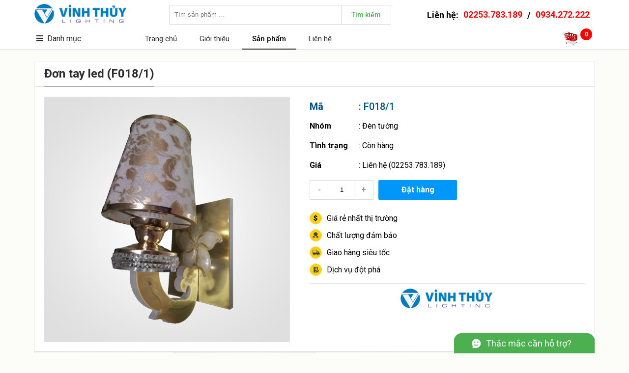

--- FILE ---
content_type: text/html; charset=utf-8
request_url: https://vinhthuylighting.com/don-tay-led-f018-1
body_size: 33403
content:

<!DOCTYPE html>
<html lang="vi">
<head>
    <title>Đơn tay led (F018/1)</title>
    <meta http-equiv="content-language" content="vi">
    <meta http-equiv="Content-Type" content="text/html; charset=UTF-8">
    <meta http-equiv="X-UA-Compatible" content="IE=edge">
    <meta name="viewport" content="width=device-width, height=device-height">
    <meta name="robots" content="INDEX,FOLLOW">
    <meta name="description" content=". Si&#234;u thị đ&#232;n trang tr&#237; Vinh Thủy. Địa chỉ: 276 Nguyễn Văn Linh, L&#234; Ch&#226;n, Hải Ph&#242;ng, Vietnam. Điện thoại: 02253.783.189, 0934.272.222. Email: vinhthuylighting.donhang@gmail.com. Đơn tay led (F018/1)">
    <meta name="keywords" content="">
    <meta property="og:title" content="Đơn tay led (F018/1)">
    <meta property="og:type" content="website">
    <meta property="og:url" content="https://vinhthuylighting.com/don-tay-led-f018-1">
    <meta property="og:image" content="https://vinhthuylighting.com/data/Product/C4D56677-14E9-4E56-BBD3-40AC0478C644/F018.png?w=800">
    <meta property="og:image:width" content="800" />
    <meta property="og:image:height" content="600" />
    <meta property="og:image:alt" content=". Si&#234;u thị đ&#232;n trang tr&#237; Vinh Thủy. Địa chỉ: 276 Nguyễn Văn Linh, L&#234; Ch&#226;n, Hải Ph&#242;ng, Vietnam. Điện thoại: 02253.783.189, 0934.272.222. Email: vinhthuylighting.donhang@gmail.com. Đơn tay led (F018/1)" />
    <meta property="og:description" content=". Si&#234;u thị đ&#232;n trang tr&#237; Vinh Thủy. Địa chỉ: 276 Nguyễn Văn Linh, L&#234; Ch&#226;n, Hải Ph&#242;ng, Vietnam. Điện thoại: 02253.783.189, 0934.272.222. Email: vinhthuylighting.donhang@gmail.com. Đơn tay led (F018/1)">
    <meta property="og:site_name" content="Si&#234;u thị đ&#232;n trang tr&#237; Vinh Thủy">
    <meta property="og:locale" content="vi_VN">
        <meta property="fb:app_id" content="594925287245739">
                <meta name="msvalidate.01" content="EA2957714DED8AF4F12639E0706426B0" />
    <meta http-equiv="x-dns-prefetch-control" content="on">
    <link rel="dns-prefetch" href="https://fonts.googleapis.com">
        <link rel="dns-prefetch" href="https://cdn.vinhthuylighting.com">
    <link rel="dns-prefetch" href="https://fonts.googleapis.com">
        <link rel="Shortcut Icon" type="image/x-icon" href="/data/Site/EADC373B-A02F-4FC4-90CF-A605DB911420/Logo.png?w=100">
    <link href="https://fonts.googleapis.com/css?family=Roboto:400,500,700&display=swap&subset=vietnamese" rel="stylesheet">
    <link rel="stylesheet" type="text/css" href="/data/plugin/fontawesome/fontawesome.css">
    <link rel="stylesheet" href="https://cdn.vinhthuylighting.com/data/Template/B55FFB08-164E-479B-81E4-6A6814444055/style.css?v=12">
</head>
<body>

    <div class="PanelHeader">
        <div class="container">
            <div class="logo"><a href="/"><img src="https://cdn.vinhthuylighting.com/data/Template/B55FFB08-164E-479B-81E4-6A6814444055/images/logo2.png" /></a></div>
            <div class="search">
                <input type="text" placeholder="Tìm sản phẩm …"><span>Tìm kiếm</span>
            </div>
            <div class="contact">Liên hệ: <a href="tel:02253.783.189">02253.783.189</a> / <a href="tel:0934.272.222">0934.272.222</a></div>
            <div class="menu">
                <div class="title">
                    <i class="fa fa-bars"></i>Danh mục
                        <ul>
                                    <li><a href="/den-tuong">Đ&#232;n tường</a></li>
                                    <li><a href="/den-tha">Đ&#232;n thả</a></li>
                                    <li><a href="/den-hat">Đ&#232;n hắt</a></li>
                                    <li><a href="/den-downlight">Đ&#232;n downlight</a></li>
                                    <li><a href="/den-mam">Đ&#232;n m&#226;m</a></li>
                                    <li><a href="/den-op-tran">Đ&#232;n ốp trần</a></li>
                                    <li><a href="/den-chum">Đ&#232;n ch&#249;m</a></li>
                                    <li><a href="/den-soi-tranh">Đ&#232;n soi tranh</a></li>
                                    <li><a href="/den-cot">Đ&#232;n cột</a></li>
                                    <li><a href="/den-chay">Đ&#232;n ch&#224;y</a></li>
                                    <li><a href="/den-ban">Đ&#232;n b&#224;n</a></li>
                                    <li><a href="/den-nang-luong-mat-troi">Đ&#232;n năng lượng mặt trời</a></li>
                                    <li><a href="/quat">Quạt</a></li>
                                    <li><a href="/dong-ho">Đồng hồ</a></li>
                                    <li><a href="/phu-kien-den">Phụ kiện đ&#232;n</a></li>
                        </ul>
                </div>
                <ul>
                                    <li class=""><a href="/">Trang chủ</a></li>
                                    <li class=""><a href="/gioi-thieu">Giới thiệu</a></li>
                                    <li class="active"><a href="/san-pham">Sản phẩm</a></li>
                                    <li class=""><a href="/lien-he">Li&#234;n hệ</a></li>
                </ul>
                <div class="cart">
                    <a href="/gio-hang"><img src="/images/cart.png" /></a>
                    <span class="cartcount">0</span>
                    <span class="cartalert"><a href="/gio-hang">Xem giỏ hàng & thanh toán</a><i class="fa fa-times"></i><i class="fa fa-triangle"></i></span>
                </div>
            </div>
        </div>
    </div>
    <div class="margintop"></div>

    
<div class="PanelProduct">
    <div class="container">
            <h3>Đơn tay led (F018/1)</h3>
            <div class="detail">
                <div class="image">
                    <div class="bg" style="background-image:url(/data/Template/B55FFB08-164E-479B-81E4-6A6814444055/images/bg.jpg);"></div>
                        <img src="https://cdn.vinhthuylighting.com/data/Product/C4D56677-14E9-4E56-BBD3-40AC0478C644/F018.png" data-mfp-src="https://cdn.vinhthuylighting.com/data/Product/C4D56677-14E9-4E56-BBD3-40AC0478C644/F018.png" />
                </div>
                <div class="info">
                    <div class="code"><span>Mã</span>: F018/1</div>
                    <div class="name"><span>Nhóm</span>: <a href="/den-tuong">Đ&#232;n tường</a></div>
                    <div class="name"><span>Tình trạng</span>: C&#242;n h&#224;ng</div>
                    <div class="name">
                        <span>Giá</span>:
                            <a href="/don-tay-led-f018-1">Liên hệ (02253.783.189)</a>
                    </div>
                    <div class="book" data-id="19CBEDC3-8139-4F30-8951-FD501A37552F" data-product-id="C4D56677-14E9-4E56-BBD3-40AC0478C644">
                        <div class="minus">-</div>
                            <input type="text" value="1" />
                        <div class="plus">+</div>
                        <div class="order">Đặt hàng</div>
                    </div>
                    <div class="slogan">
                        <div style="background-image: url(/data/Template/B55FFB08-164E-479B-81E4-6A6814444055/images/slogan1.png);">Giá rẻ nhất thị trường</div>
                        <div style="background-image: url(/data/Template/B55FFB08-164E-479B-81E4-6A6814444055/images/slogan4.png);">Chất lượng đảm bảo</div>
                        <div style="background-image: url(/data/Template/B55FFB08-164E-479B-81E4-6A6814444055/images/slogan2.png);">Giao hàng siêu tốc</div>
                        <div style="background-image: url(/data/Template/B55FFB08-164E-479B-81E4-6A6814444055/images/slogan3.png);">Dịch vụ đột phá</div>
                    </div>
                    <div class="sep"></div>
                    <div class="social">
                        <img src="/data/Template/B55FFB08-164E-479B-81E4-6A6814444055/images/logo2.png">
                        <div><iframe src="https://www.facebook.com/plugins/like.php?href=https://www.facebook.com/vinhthuylighting&amp;appId=594925287245739&amp;width=156&amp;layout=button_count&amp;action=like&amp;size=small&amp;show_faces=false&amp;share=true&amp;height=46" style="border:none;overflow:hidden;width:156px;height:46px" scrolling="no" frameborder="0" allowtransparency="true"></iframe></div>
                    </div>
                </div>
            </div>
            <div itemscope itemtype="http://schema.org/Product" class="schema">
                <meta itemprop="name" content="Đơn tay led (F018/1)">
                <meta itemprop="sku" content="F018/1">
                <meta itemprop="image" content="https://cdn.vinhthuylighting.com/data/Product/C4D56677-14E9-4E56-BBD3-40AC0478C644/F018.png">
                <meta itemprop="description" content="Đơn tay led (F018/1). Li&#234;n hệ: 02253.783.189, 0934.272.222">
                <meta itemprop="gtin" content="no">
                <meta itemprop="mpn" content="Vinhthuylighting">
                <div itemprop="brand" itemscope itemtype="http://schema.org/Brand">
                    <meta itemprop="name" content="Vinhthuylighting">
                    <meta itemprop="image" content="/data/Site/EADC373B-A02F-4FC4-90CF-A605DB911420/Logo.png">
                    <meta itemprop="url" content="http://vinhthuylighting.com">
                </div>
                <div itemprop="offers" itemscope itemtype="http://schema.org/Offer">
                    <meta itemprop="url" content="/don-tay-led-f018-1">
                    <meta itemprop="price" content="0">
                    <meta itemprop="priceCurrency" content="VND">
                    <meta itemprop="priceValidUntil" content="2027-01-25">
                    <link itemprop="availability" href="http://schema.org/InStock" />
                </div>
                <div itemprop="aggregateRating" itemscope itemtype="http://schema.org/aggregateRating">
                    <meta itemprop="ratingValue" content="5">
                    <meta itemprop="bestRating" content="5">
                    <meta itemprop="reviewCount" content="693">
                </div>
                <div itemprop="review" itemtype="http://schema.org/Review" itemscope>
                    <div itemprop="author" itemtype="http://schema.org/Person" itemscope>
                        <meta itemprop="name" content="Thủy" />
                    </div>
                    <div itemprop="reviewRating" itemtype="http://schema.org/Rating" itemscope>
                        <meta itemprop="ratingValue" content="5" />
                        <meta itemprop="bestRating" content="5" />
                    </div>
                </div>
            </div>
        <div class="list">
                <div class="item">
                    <div class="image">
                        <div class="bg" style="background-image:url(/data/Template/B55FFB08-164E-479B-81E4-6A6814444055/images/bg.jpg);"></div>
                        <div class="zoom"><a href="#0" data-mfp-src="https://cdn.vinhthuylighting.com/data/Product/746224BC-AEE6-42B2-BEBC-76AB273F03F3/8009-1LED.png"><i class="fal fa-search-plus"></i></a></div>
                            <a href="/den-tuong-led-8009-1led-8013-con-chim" title="Đ&#232;n tường led 8009/1LED ( 8013 - con chim)"><img src="https://cdn.vinhthuylighting.com/data/Product/746224BC-AEE6-42B2-BEBC-76AB273F03F3/8009-1LED.png?h=200"></a>
                    </div>
                    <div class="code"><a href="/den-tuong-led-8009-1led-8013-con-chim">Mã: 8009/1LED ( 8013 - con chim)</a></div>
                    <div class="viewcount">48 clicks</div>
                    <div class="name"><a href="/den-tuong-led-8009-1led-8013-con-chim">Đ&#232;n tường led 8009/1LED ( 8013 - con chim)</a></div>
                    <div class="stock">
                        Tình trạng: <b>C&#242;n h&#224;ng</b>
                    </div>
                    <div class="price">
                        Giá:
                            <a href="/den-tuong-led-8009-1led-8013-con-chim"><b>Liên hệ</b></a>
                    </div>
                    <div class="book" data-id="BB3E8AA0-D0CA-42F6-AFD3-A6FEE71A7975" data-product-id="746224BC-AEE6-42B2-BEBC-76AB273F03F3">
                        <div class="minus">-</div>
                            <input type="text" value="1" />
                        <div class="plus">+</div>
                        <div class="order">Đặt hàng</div>
                    </div>
                    <div itemscope itemtype="http://schema.org/Product" class="schema">
                        <meta itemprop="name" content="Đ&#232;n tường led 8009/1LED ( 8013 - con chim)">
                        <meta itemprop="sku" content="8009/1LED ( 8013 - con chim)">
                        <meta itemprop="image" content="https://cdn.vinhthuylighting.com/data/Product/746224BC-AEE6-42B2-BEBC-76AB273F03F3/8009-1LED.png">
                        <meta itemprop="description" content="Đ&#232;n tường led 8009/1LED ( 8013 - con chim). Li&#234;n hệ: 02253.783.189, 0934.272.222">
                        <meta itemprop="gtin" content="no">
                        <meta itemprop="mpn" content="Vinhthuylighting">
                        <div itemprop="brand" itemscope itemtype="http://schema.org/Brand">
                            <meta itemprop="name" content="Vinhthuylighting">
                            <meta itemprop="image" content="/data/Site/EADC373B-A02F-4FC4-90CF-A605DB911420/Logo.png">
                            <meta itemprop="url" content="http://vinhthuylighting.com">
                        </div>
                        <div itemprop="offers" itemscope itemtype="http://schema.org/Offer">
                            <meta itemprop="url" content="/den-tuong-led-8009-1led-8013-con-chim">
                            <meta itemprop="price" content="0">
                            <meta itemprop="priceCurrency" content="VND">
                            <meta itemprop="priceValidUntil" content="2027-01-25">
                            <link itemprop="availability" href="http://schema.org/InStock" />
                        </div>
                        <div itemprop="aggregateRating" itemscope itemtype="http://schema.org/aggregateRating">
                            <meta itemprop="ratingValue" content="5">
                            <meta itemprop="bestRating" content="5">
                            <meta itemprop="reviewCount" content="48">
                        </div>
                        <div itemprop="review" itemtype="http://schema.org/Review" itemscope>
                            <div itemprop="author" itemtype="http://schema.org/Person" itemscope>
                                <meta itemprop="name" content="Thủy" />
                            </div>
                            <div itemprop="reviewRating" itemtype="http://schema.org/Rating" itemscope>
                                <meta itemprop="ratingValue" content="5" />
                                <meta itemprop="bestRating" content="5" />
                            </div>
                        </div>
                    </div>
                </div>
                <div class="item">
                    <div class="image">
                        <div class="bg" style="background-image:url(/data/Template/B55FFB08-164E-479B-81E4-6A6814444055/images/bg.jpg);"></div>
                        <div class="zoom"><a href="#0" data-mfp-src="https://cdn.vinhthuylighting.com/data/Product/4C09371F-D05C-43ED-99D9-B9EC5F3024A5/689f3dab608fc37fd27a446475256c85.jpeg"><i class="fal fa-search-plus"></i></a></div>
                            <a href="/den-tuong-led-10781" title="Đ&#232;n tường led 10781"><img src="https://cdn.vinhthuylighting.com/data/Product/4C09371F-D05C-43ED-99D9-B9EC5F3024A5/689f3dab608fc37fd27a446475256c85.jpeg?h=200"></a>
                    </div>
                    <div class="code"><a href="/den-tuong-led-10781">Mã: 10781</a></div>
                    <div class="viewcount">54 clicks</div>
                    <div class="name"><a href="/den-tuong-led-10781">Đ&#232;n tường led 10781</a></div>
                    <div class="stock">
                        Tình trạng: <b>C&#242;n h&#224;ng</b>
                    </div>
                    <div class="price">
                        Giá:
                            <a href="/den-tuong-led-10781"><b>Liên hệ</b></a>
                    </div>
                    <div class="book" data-id="F9DB8C33-AAB2-4C04-BB9B-2A2FC3D6BA20" data-product-id="4C09371F-D05C-43ED-99D9-B9EC5F3024A5">
                        <div class="minus">-</div>
                            <input type="text" value="1" />
                        <div class="plus">+</div>
                        <div class="order">Đặt hàng</div>
                    </div>
                    <div itemscope itemtype="http://schema.org/Product" class="schema">
                        <meta itemprop="name" content="Đ&#232;n tường led 10781">
                        <meta itemprop="sku" content="10781">
                        <meta itemprop="image" content="https://cdn.vinhthuylighting.com/data/Product/4C09371F-D05C-43ED-99D9-B9EC5F3024A5/689f3dab608fc37fd27a446475256c85.jpeg">
                        <meta itemprop="description" content="Đ&#232;n tường led 10781. Li&#234;n hệ: 02253.783.189, 0934.272.222">
                        <meta itemprop="gtin" content="no">
                        <meta itemprop="mpn" content="Vinhthuylighting">
                        <div itemprop="brand" itemscope itemtype="http://schema.org/Brand">
                            <meta itemprop="name" content="Vinhthuylighting">
                            <meta itemprop="image" content="/data/Site/EADC373B-A02F-4FC4-90CF-A605DB911420/Logo.png">
                            <meta itemprop="url" content="http://vinhthuylighting.com">
                        </div>
                        <div itemprop="offers" itemscope itemtype="http://schema.org/Offer">
                            <meta itemprop="url" content="/den-tuong-led-10781">
                            <meta itemprop="price" content="0">
                            <meta itemprop="priceCurrency" content="VND">
                            <meta itemprop="priceValidUntil" content="2027-01-25">
                            <link itemprop="availability" href="http://schema.org/InStock" />
                        </div>
                        <div itemprop="aggregateRating" itemscope itemtype="http://schema.org/aggregateRating">
                            <meta itemprop="ratingValue" content="5">
                            <meta itemprop="bestRating" content="5">
                            <meta itemprop="reviewCount" content="54">
                        </div>
                        <div itemprop="review" itemtype="http://schema.org/Review" itemscope>
                            <div itemprop="author" itemtype="http://schema.org/Person" itemscope>
                                <meta itemprop="name" content="Thủy" />
                            </div>
                            <div itemprop="reviewRating" itemtype="http://schema.org/Rating" itemscope>
                                <meta itemprop="ratingValue" content="5" />
                                <meta itemprop="bestRating" content="5" />
                            </div>
                        </div>
                    </div>
                </div>
                <div class="item">
                    <div class="image">
                        <div class="bg" style="background-image:url(/data/Template/B55FFB08-164E-479B-81E4-6A6814444055/images/bg.jpg);"></div>
                        <div class="zoom"><a href="#0" data-mfp-src="https://cdn.vinhthuylighting.com/data/Product/ECA37C3E-3CCD-470C-B87E-589D40E10ECF/88008-2.jpg"><i class="fal fa-search-plus"></i></a></div>
                            <a href="/den-tuong-angtimon-ma-18k-88008-2" title="Đ&#232;n tường angtimon mạ 18k 88008/2"><img src="https://cdn.vinhthuylighting.com/data/Product/ECA37C3E-3CCD-470C-B87E-589D40E10ECF/88008-2.jpg?h=200"></a>
                    </div>
                    <div class="code"><a href="/den-tuong-angtimon-ma-18k-88008-2">Mã: 88008/2</a></div>
                    <div class="viewcount">45 clicks</div>
                    <div class="name"><a href="/den-tuong-angtimon-ma-18k-88008-2">Đ&#232;n tường angtimon mạ 18k 88008/2</a></div>
                    <div class="stock">
                        Tình trạng: <b>C&#242;n h&#224;ng</b>
                    </div>
                    <div class="price">
                        Giá:
                            <a href="/den-tuong-angtimon-ma-18k-88008-2"><b>Liên hệ</b></a>
                    </div>
                    <div class="book" data-id="B8C74D6B-0F42-4000-A980-C377811F7D78" data-product-id="ECA37C3E-3CCD-470C-B87E-589D40E10ECF">
                        <div class="minus">-</div>
                            <input type="text" value="1" />
                        <div class="plus">+</div>
                        <div class="order">Đặt hàng</div>
                    </div>
                    <div itemscope itemtype="http://schema.org/Product" class="schema">
                        <meta itemprop="name" content="Đ&#232;n tường angtimon mạ 18k 88008/2">
                        <meta itemprop="sku" content="88008/2">
                        <meta itemprop="image" content="https://cdn.vinhthuylighting.com/data/Product/ECA37C3E-3CCD-470C-B87E-589D40E10ECF/88008-2.jpg">
                        <meta itemprop="description" content="Đ&#232;n tường angtimon mạ 18k 88008/2. Li&#234;n hệ: 02253.783.189, 0934.272.222">
                        <meta itemprop="gtin" content="no">
                        <meta itemprop="mpn" content="Vinhthuylighting">
                        <div itemprop="brand" itemscope itemtype="http://schema.org/Brand">
                            <meta itemprop="name" content="Vinhthuylighting">
                            <meta itemprop="image" content="/data/Site/EADC373B-A02F-4FC4-90CF-A605DB911420/Logo.png">
                            <meta itemprop="url" content="http://vinhthuylighting.com">
                        </div>
                        <div itemprop="offers" itemscope itemtype="http://schema.org/Offer">
                            <meta itemprop="url" content="/den-tuong-angtimon-ma-18k-88008-2">
                            <meta itemprop="price" content="0">
                            <meta itemprop="priceCurrency" content="VND">
                            <meta itemprop="priceValidUntil" content="2027-01-25">
                            <link itemprop="availability" href="http://schema.org/InStock" />
                        </div>
                        <div itemprop="aggregateRating" itemscope itemtype="http://schema.org/aggregateRating">
                            <meta itemprop="ratingValue" content="5">
                            <meta itemprop="bestRating" content="5">
                            <meta itemprop="reviewCount" content="45">
                        </div>
                        <div itemprop="review" itemtype="http://schema.org/Review" itemscope>
                            <div itemprop="author" itemtype="http://schema.org/Person" itemscope>
                                <meta itemprop="name" content="Thủy" />
                            </div>
                            <div itemprop="reviewRating" itemtype="http://schema.org/Rating" itemscope>
                                <meta itemprop="ratingValue" content="5" />
                                <meta itemprop="bestRating" content="5" />
                            </div>
                        </div>
                    </div>
                </div>
                <div class="item">
                    <div class="image">
                        <div class="bg" style="background-image:url(/data/Template/B55FFB08-164E-479B-81E4-6A6814444055/images/bg.jpg);"></div>
                        <div class="zoom"><a href="#0" data-mfp-src="https://cdn.vinhthuylighting.com/data/Product/A94A31E4-5FBE-46EE-807C-B362DD26D27B/8012-1LED.png"><i class="fal fa-search-plus"></i></a></div>
                            <a href="/den-tuong-led-8012-1led" title="Đ&#232;n tường led 8012/1LED"><img src="https://cdn.vinhthuylighting.com/data/Product/A94A31E4-5FBE-46EE-807C-B362DD26D27B/8012-1LED.png?h=200"></a>
                    </div>
                    <div class="code"><a href="/den-tuong-led-8012-1led">Mã: 8012/1LED</a></div>
                    <div class="viewcount">45 clicks</div>
                    <div class="name"><a href="/den-tuong-led-8012-1led">Đ&#232;n tường led 8012/1LED</a></div>
                    <div class="stock">
                        Tình trạng: <b>C&#242;n h&#224;ng</b>
                    </div>
                    <div class="price">
                        Giá:
                            <a href="/den-tuong-led-8012-1led"><b>Liên hệ</b></a>
                    </div>
                    <div class="book" data-id="F654F961-86F8-4535-8123-00ABA8E9A01C" data-product-id="A94A31E4-5FBE-46EE-807C-B362DD26D27B">
                        <div class="minus">-</div>
                            <input type="text" value="1" />
                        <div class="plus">+</div>
                        <div class="order">Đặt hàng</div>
                    </div>
                    <div itemscope itemtype="http://schema.org/Product" class="schema">
                        <meta itemprop="name" content="Đ&#232;n tường led 8012/1LED">
                        <meta itemprop="sku" content="8012/1LED">
                        <meta itemprop="image" content="https://cdn.vinhthuylighting.com/data/Product/A94A31E4-5FBE-46EE-807C-B362DD26D27B/8012-1LED.png">
                        <meta itemprop="description" content="Đ&#232;n tường led 8012/1LED. Li&#234;n hệ: 02253.783.189, 0934.272.222">
                        <meta itemprop="gtin" content="no">
                        <meta itemprop="mpn" content="Vinhthuylighting">
                        <div itemprop="brand" itemscope itemtype="http://schema.org/Brand">
                            <meta itemprop="name" content="Vinhthuylighting">
                            <meta itemprop="image" content="/data/Site/EADC373B-A02F-4FC4-90CF-A605DB911420/Logo.png">
                            <meta itemprop="url" content="http://vinhthuylighting.com">
                        </div>
                        <div itemprop="offers" itemscope itemtype="http://schema.org/Offer">
                            <meta itemprop="url" content="/den-tuong-led-8012-1led">
                            <meta itemprop="price" content="0">
                            <meta itemprop="priceCurrency" content="VND">
                            <meta itemprop="priceValidUntil" content="2027-01-25">
                            <link itemprop="availability" href="http://schema.org/InStock" />
                        </div>
                        <div itemprop="aggregateRating" itemscope itemtype="http://schema.org/aggregateRating">
                            <meta itemprop="ratingValue" content="5">
                            <meta itemprop="bestRating" content="5">
                            <meta itemprop="reviewCount" content="45">
                        </div>
                        <div itemprop="review" itemtype="http://schema.org/Review" itemscope>
                            <div itemprop="author" itemtype="http://schema.org/Person" itemscope>
                                <meta itemprop="name" content="Thủy" />
                            </div>
                            <div itemprop="reviewRating" itemtype="http://schema.org/Rating" itemscope>
                                <meta itemprop="ratingValue" content="5" />
                                <meta itemprop="bestRating" content="5" />
                            </div>
                        </div>
                    </div>
                </div>
                <div class="item">
                    <div class="image">
                        <div class="bg" style="background-image:url(/data/Template/B55FFB08-164E-479B-81E4-6A6814444055/images/bg.jpg);"></div>
                        <div class="zoom"><a href="#0" data-mfp-src="https://cdn.vinhthuylighting.com/data/Product/8207102F-C33D-46FC-B05C-059BF783B20E/8010-1LED.png"><i class="fal fa-search-plus"></i></a></div>
                            <a href="/den-tuong-led-8010" title="Đ&#232;n tường led 8010"><img src="https://cdn.vinhthuylighting.com/data/Product/8207102F-C33D-46FC-B05C-059BF783B20E/8010-1LED.png?h=200"></a>
                    </div>
                    <div class="code"><a href="/den-tuong-led-8010">Mã: 8010</a></div>
                    <div class="viewcount">41 clicks</div>
                    <div class="name"><a href="/den-tuong-led-8010">Đ&#232;n tường led 8010</a></div>
                    <div class="stock">
                        Tình trạng: <b>C&#242;n h&#224;ng</b>
                    </div>
                    <div class="price">
                        Giá:
                            <a href="/den-tuong-led-8010"><b>Liên hệ</b></a>
                    </div>
                    <div class="book" data-id="4974E46D-C637-457E-A7D5-79083DAA7C1C" data-product-id="8207102F-C33D-46FC-B05C-059BF783B20E">
                        <div class="minus">-</div>
                            <input type="text" value="1" />
                        <div class="plus">+</div>
                        <div class="order">Đặt hàng</div>
                    </div>
                    <div itemscope itemtype="http://schema.org/Product" class="schema">
                        <meta itemprop="name" content="Đ&#232;n tường led 8010">
                        <meta itemprop="sku" content="8010">
                        <meta itemprop="image" content="https://cdn.vinhthuylighting.com/data/Product/8207102F-C33D-46FC-B05C-059BF783B20E/8010-1LED.png">
                        <meta itemprop="description" content="Đ&#232;n tường led 8010. Li&#234;n hệ: 02253.783.189, 0934.272.222">
                        <meta itemprop="gtin" content="no">
                        <meta itemprop="mpn" content="Vinhthuylighting">
                        <div itemprop="brand" itemscope itemtype="http://schema.org/Brand">
                            <meta itemprop="name" content="Vinhthuylighting">
                            <meta itemprop="image" content="/data/Site/EADC373B-A02F-4FC4-90CF-A605DB911420/Logo.png">
                            <meta itemprop="url" content="http://vinhthuylighting.com">
                        </div>
                        <div itemprop="offers" itemscope itemtype="http://schema.org/Offer">
                            <meta itemprop="url" content="/den-tuong-led-8010">
                            <meta itemprop="price" content="0">
                            <meta itemprop="priceCurrency" content="VND">
                            <meta itemprop="priceValidUntil" content="2027-01-25">
                            <link itemprop="availability" href="http://schema.org/InStock" />
                        </div>
                        <div itemprop="aggregateRating" itemscope itemtype="http://schema.org/aggregateRating">
                            <meta itemprop="ratingValue" content="5">
                            <meta itemprop="bestRating" content="5">
                            <meta itemprop="reviewCount" content="41">
                        </div>
                        <div itemprop="review" itemtype="http://schema.org/Review" itemscope>
                            <div itemprop="author" itemtype="http://schema.org/Person" itemscope>
                                <meta itemprop="name" content="Thủy" />
                            </div>
                            <div itemprop="reviewRating" itemtype="http://schema.org/Rating" itemscope>
                                <meta itemprop="ratingValue" content="5" />
                                <meta itemprop="bestRating" content="5" />
                            </div>
                        </div>
                    </div>
                </div>
                <div class="item">
                    <div class="image">
                        <div class="bg" style="background-image:url(/data/Template/B55FFB08-164E-479B-81E4-6A6814444055/images/bg.jpg);"></div>
                        <div class="zoom"><a href="#0" data-mfp-src="https://cdn.vinhthuylighting.com/data/Product/D90306A7-EDC6-4BDB-BBAC-25A6C6450E80/8009-1.png"><i class="fal fa-search-plus"></i></a></div>
                            <a href="/den-tuong-led-8009bk-hoa" title="Đ&#232;n tường led 8009BK ( Hoa)"><img src="https://cdn.vinhthuylighting.com/data/Product/D90306A7-EDC6-4BDB-BBAC-25A6C6450E80/8009-1.png?h=200"></a>
                    </div>
                    <div class="code"><a href="/den-tuong-led-8009bk-hoa">Mã: 8009BK ( Hoa)</a></div>
                    <div class="viewcount">55 clicks</div>
                    <div class="name"><a href="/den-tuong-led-8009bk-hoa">Đ&#232;n tường led 8009BK ( Hoa)</a></div>
                    <div class="stock">
                        Tình trạng: <b>C&#242;n h&#224;ng</b>
                    </div>
                    <div class="price">
                        Giá:
                            <a href="/den-tuong-led-8009bk-hoa"><b>Liên hệ</b></a>
                    </div>
                    <div class="book" data-id="138A76DD-8810-46CF-873C-DFB1820456FA" data-product-id="D90306A7-EDC6-4BDB-BBAC-25A6C6450E80">
                        <div class="minus">-</div>
                            <input type="text" value="1" />
                        <div class="plus">+</div>
                        <div class="order">Đặt hàng</div>
                    </div>
                    <div itemscope itemtype="http://schema.org/Product" class="schema">
                        <meta itemprop="name" content="Đ&#232;n tường led 8009BK ( Hoa)">
                        <meta itemprop="sku" content="8009BK ( Hoa)">
                        <meta itemprop="image" content="https://cdn.vinhthuylighting.com/data/Product/D90306A7-EDC6-4BDB-BBAC-25A6C6450E80/8009-1.png">
                        <meta itemprop="description" content="Đ&#232;n tường led 8009BK ( Hoa). Li&#234;n hệ: 02253.783.189, 0934.272.222">
                        <meta itemprop="gtin" content="no">
                        <meta itemprop="mpn" content="Vinhthuylighting">
                        <div itemprop="brand" itemscope itemtype="http://schema.org/Brand">
                            <meta itemprop="name" content="Vinhthuylighting">
                            <meta itemprop="image" content="/data/Site/EADC373B-A02F-4FC4-90CF-A605DB911420/Logo.png">
                            <meta itemprop="url" content="http://vinhthuylighting.com">
                        </div>
                        <div itemprop="offers" itemscope itemtype="http://schema.org/Offer">
                            <meta itemprop="url" content="/den-tuong-led-8009bk-hoa">
                            <meta itemprop="price" content="0">
                            <meta itemprop="priceCurrency" content="VND">
                            <meta itemprop="priceValidUntil" content="2027-01-25">
                            <link itemprop="availability" href="http://schema.org/InStock" />
                        </div>
                        <div itemprop="aggregateRating" itemscope itemtype="http://schema.org/aggregateRating">
                            <meta itemprop="ratingValue" content="5">
                            <meta itemprop="bestRating" content="5">
                            <meta itemprop="reviewCount" content="55">
                        </div>
                        <div itemprop="review" itemtype="http://schema.org/Review" itemscope>
                            <div itemprop="author" itemtype="http://schema.org/Person" itemscope>
                                <meta itemprop="name" content="Thủy" />
                            </div>
                            <div itemprop="reviewRating" itemtype="http://schema.org/Rating" itemscope>
                                <meta itemprop="ratingValue" content="5" />
                                <meta itemprop="bestRating" content="5" />
                            </div>
                        </div>
                    </div>
                </div>
                <div class="item">
                    <div class="image">
                        <div class="bg" style="background-image:url(/data/Template/B55FFB08-164E-479B-81E4-6A6814444055/images/bg.jpg);"></div>
                        <div class="zoom"><a href="#0" data-mfp-src="https://cdn.vinhthuylighting.com/data/Product/CB487399-002B-4400-8102-9A17341C900F/8008.png"><i class="fal fa-search-plus"></i></a></div>
                            <a href="/den-tuong-led-8008wh" title="Đ&#232;n tường led 8008WH"><img src="https://cdn.vinhthuylighting.com/data/Product/CB487399-002B-4400-8102-9A17341C900F/8008.png?h=200"></a>
                    </div>
                    <div class="code"><a href="/den-tuong-led-8008wh">Mã: 8008WH</a></div>
                    <div class="viewcount">50 clicks</div>
                    <div class="name"><a href="/den-tuong-led-8008wh">Đ&#232;n tường led 8008WH</a></div>
                    <div class="stock">
                        Tình trạng: <b>C&#242;n h&#224;ng</b>
                    </div>
                    <div class="price">
                        Giá:
                            <a href="/den-tuong-led-8008wh"><b>Liên hệ</b></a>
                    </div>
                    <div class="book" data-id="7FCBE486-1A21-448C-899C-60E97A0F93D8" data-product-id="CB487399-002B-4400-8102-9A17341C900F">
                        <div class="minus">-</div>
                            <input type="text" value="1" />
                        <div class="plus">+</div>
                        <div class="order">Đặt hàng</div>
                    </div>
                    <div itemscope itemtype="http://schema.org/Product" class="schema">
                        <meta itemprop="name" content="Đ&#232;n tường led 8008WH">
                        <meta itemprop="sku" content="8008WH">
                        <meta itemprop="image" content="https://cdn.vinhthuylighting.com/data/Product/CB487399-002B-4400-8102-9A17341C900F/8008.png">
                        <meta itemprop="description" content="Đ&#232;n tường led 8008WH. Li&#234;n hệ: 02253.783.189, 0934.272.222">
                        <meta itemprop="gtin" content="no">
                        <meta itemprop="mpn" content="Vinhthuylighting">
                        <div itemprop="brand" itemscope itemtype="http://schema.org/Brand">
                            <meta itemprop="name" content="Vinhthuylighting">
                            <meta itemprop="image" content="/data/Site/EADC373B-A02F-4FC4-90CF-A605DB911420/Logo.png">
                            <meta itemprop="url" content="http://vinhthuylighting.com">
                        </div>
                        <div itemprop="offers" itemscope itemtype="http://schema.org/Offer">
                            <meta itemprop="url" content="/den-tuong-led-8008wh">
                            <meta itemprop="price" content="0">
                            <meta itemprop="priceCurrency" content="VND">
                            <meta itemprop="priceValidUntil" content="2027-01-25">
                            <link itemprop="availability" href="http://schema.org/InStock" />
                        </div>
                        <div itemprop="aggregateRating" itemscope itemtype="http://schema.org/aggregateRating">
                            <meta itemprop="ratingValue" content="5">
                            <meta itemprop="bestRating" content="5">
                            <meta itemprop="reviewCount" content="50">
                        </div>
                        <div itemprop="review" itemtype="http://schema.org/Review" itemscope>
                            <div itemprop="author" itemtype="http://schema.org/Person" itemscope>
                                <meta itemprop="name" content="Thủy" />
                            </div>
                            <div itemprop="reviewRating" itemtype="http://schema.org/Rating" itemscope>
                                <meta itemprop="ratingValue" content="5" />
                                <meta itemprop="bestRating" content="5" />
                            </div>
                        </div>
                    </div>
                </div>
                <div class="item">
                    <div class="image">
                        <div class="bg" style="background-image:url(/data/Template/B55FFB08-164E-479B-81E4-6A6814444055/images/bg.jpg);"></div>
                        <div class="zoom"><a href="#0" data-mfp-src="https://cdn.vinhthuylighting.com/data/Product/9FA088B5-82E2-46C4-8B24-F4251DDAA7F4/8007n.jpg"><i class="fal fa-search-plus"></i></a></div>
                            <a href="/den-tuong-led-8007" title="Đ&#232;n tường led 8007"><img src="https://cdn.vinhthuylighting.com/data/Product/9FA088B5-82E2-46C4-8B24-F4251DDAA7F4/8007n.jpg?h=200"></a>
                    </div>
                    <div class="code"><a href="/den-tuong-led-8007">Mã: 8007</a></div>
                    <div class="viewcount">43 clicks</div>
                    <div class="name"><a href="/den-tuong-led-8007">Đ&#232;n tường led 8007</a></div>
                    <div class="stock">
                        Tình trạng: <b>C&#242;n h&#224;ng</b>
                    </div>
                    <div class="price">
                        Giá:
                            <a href="/den-tuong-led-8007"><b>Liên hệ</b></a>
                    </div>
                    <div class="book" data-id="708AABA3-ECC2-438F-977E-1CB949BA43FE" data-product-id="9FA088B5-82E2-46C4-8B24-F4251DDAA7F4">
                        <div class="minus">-</div>
                            <input type="text" value="1" />
                        <div class="plus">+</div>
                        <div class="order">Đặt hàng</div>
                    </div>
                    <div itemscope itemtype="http://schema.org/Product" class="schema">
                        <meta itemprop="name" content="Đ&#232;n tường led 8007">
                        <meta itemprop="sku" content="8007">
                        <meta itemprop="image" content="https://cdn.vinhthuylighting.com/data/Product/9FA088B5-82E2-46C4-8B24-F4251DDAA7F4/8007n.jpg">
                        <meta itemprop="description" content="Đ&#232;n tường led 8007. Li&#234;n hệ: 02253.783.189, 0934.272.222">
                        <meta itemprop="gtin" content="no">
                        <meta itemprop="mpn" content="Vinhthuylighting">
                        <div itemprop="brand" itemscope itemtype="http://schema.org/Brand">
                            <meta itemprop="name" content="Vinhthuylighting">
                            <meta itemprop="image" content="/data/Site/EADC373B-A02F-4FC4-90CF-A605DB911420/Logo.png">
                            <meta itemprop="url" content="http://vinhthuylighting.com">
                        </div>
                        <div itemprop="offers" itemscope itemtype="http://schema.org/Offer">
                            <meta itemprop="url" content="/den-tuong-led-8007">
                            <meta itemprop="price" content="0">
                            <meta itemprop="priceCurrency" content="VND">
                            <meta itemprop="priceValidUntil" content="2027-01-25">
                            <link itemprop="availability" href="http://schema.org/InStock" />
                        </div>
                        <div itemprop="aggregateRating" itemscope itemtype="http://schema.org/aggregateRating">
                            <meta itemprop="ratingValue" content="5">
                            <meta itemprop="bestRating" content="5">
                            <meta itemprop="reviewCount" content="43">
                        </div>
                        <div itemprop="review" itemtype="http://schema.org/Review" itemscope>
                            <div itemprop="author" itemtype="http://schema.org/Person" itemscope>
                                <meta itemprop="name" content="Thủy" />
                            </div>
                            <div itemprop="reviewRating" itemtype="http://schema.org/Rating" itemscope>
                                <meta itemprop="ratingValue" content="5" />
                                <meta itemprop="bestRating" content="5" />
                            </div>
                        </div>
                    </div>
                </div>
                <div class="item">
                    <div class="image">
                        <div class="bg" style="background-image:url(/data/Template/B55FFB08-164E-479B-81E4-6A6814444055/images/bg.jpg);"></div>
                        <div class="zoom"><a href="#0" data-mfp-src="https://cdn.vinhthuylighting.com/data/Product/F91856EC-3FAF-4F5E-9F5D-540748413372/8006n.jpg"><i class="fal fa-search-plus"></i></a></div>
                            <a href="/den-tuong-led-8006" title="Đ&#232;n tường led 8006"><img src="https://cdn.vinhthuylighting.com/data/Product/F91856EC-3FAF-4F5E-9F5D-540748413372/8006n.jpg?h=200"></a>
                    </div>
                    <div class="code"><a href="/den-tuong-led-8006">Mã: 8006</a></div>
                    <div class="viewcount">44 clicks</div>
                    <div class="name"><a href="/den-tuong-led-8006">Đ&#232;n tường led 8006</a></div>
                    <div class="stock">
                        Tình trạng: <b>C&#242;n h&#224;ng</b>
                    </div>
                    <div class="price">
                        Giá:
                            <a href="/den-tuong-led-8006"><b>Liên hệ</b></a>
                    </div>
                    <div class="book" data-id="42B551D9-324F-43BF-B041-3EB765D2F419" data-product-id="F91856EC-3FAF-4F5E-9F5D-540748413372">
                        <div class="minus">-</div>
                            <input type="text" value="1" />
                        <div class="plus">+</div>
                        <div class="order">Đặt hàng</div>
                    </div>
                    <div itemscope itemtype="http://schema.org/Product" class="schema">
                        <meta itemprop="name" content="Đ&#232;n tường led 8006">
                        <meta itemprop="sku" content="8006">
                        <meta itemprop="image" content="https://cdn.vinhthuylighting.com/data/Product/F91856EC-3FAF-4F5E-9F5D-540748413372/8006n.jpg">
                        <meta itemprop="description" content="Đ&#232;n tường led 8006. Li&#234;n hệ: 02253.783.189, 0934.272.222">
                        <meta itemprop="gtin" content="no">
                        <meta itemprop="mpn" content="Vinhthuylighting">
                        <div itemprop="brand" itemscope itemtype="http://schema.org/Brand">
                            <meta itemprop="name" content="Vinhthuylighting">
                            <meta itemprop="image" content="/data/Site/EADC373B-A02F-4FC4-90CF-A605DB911420/Logo.png">
                            <meta itemprop="url" content="http://vinhthuylighting.com">
                        </div>
                        <div itemprop="offers" itemscope itemtype="http://schema.org/Offer">
                            <meta itemprop="url" content="/den-tuong-led-8006">
                            <meta itemprop="price" content="0">
                            <meta itemprop="priceCurrency" content="VND">
                            <meta itemprop="priceValidUntil" content="2027-01-25">
                            <link itemprop="availability" href="http://schema.org/InStock" />
                        </div>
                        <div itemprop="aggregateRating" itemscope itemtype="http://schema.org/aggregateRating">
                            <meta itemprop="ratingValue" content="5">
                            <meta itemprop="bestRating" content="5">
                            <meta itemprop="reviewCount" content="44">
                        </div>
                        <div itemprop="review" itemtype="http://schema.org/Review" itemscope>
                            <div itemprop="author" itemtype="http://schema.org/Person" itemscope>
                                <meta itemprop="name" content="Thủy" />
                            </div>
                            <div itemprop="reviewRating" itemtype="http://schema.org/Rating" itemscope>
                                <meta itemprop="ratingValue" content="5" />
                                <meta itemprop="bestRating" content="5" />
                            </div>
                        </div>
                    </div>
                </div>
                <div class="item">
                    <div class="image">
                        <div class="bg" style="background-image:url(/data/Template/B55FFB08-164E-479B-81E4-6A6814444055/images/bg.jpg);"></div>
                        <div class="zoom"><a href="#0" data-mfp-src="https://cdn.vinhthuylighting.com/data/Product/D6B4C17B-9B94-4CA3-ACB7-1D45972DAEA3/8005n.jpg"><i class="fal fa-search-plus"></i></a></div>
                            <a href="/den-tuong-led-8005" title="Đ&#232;n tường led 8005"><img src="https://cdn.vinhthuylighting.com/data/Product/D6B4C17B-9B94-4CA3-ACB7-1D45972DAEA3/8005n.jpg?h=200"></a>
                    </div>
                    <div class="code"><a href="/den-tuong-led-8005">Mã: 8005</a></div>
                    <div class="viewcount">47 clicks</div>
                    <div class="name"><a href="/den-tuong-led-8005">Đ&#232;n tường led 8005</a></div>
                    <div class="stock">
                        Tình trạng: <b>C&#242;n h&#224;ng</b>
                    </div>
                    <div class="price">
                        Giá:
                            <a href="/den-tuong-led-8005"><b>Liên hệ</b></a>
                    </div>
                    <div class="book" data-id="FA39C110-1E2B-4B7C-836D-B3F2D4284634" data-product-id="D6B4C17B-9B94-4CA3-ACB7-1D45972DAEA3">
                        <div class="minus">-</div>
                            <input type="text" value="1" />
                        <div class="plus">+</div>
                        <div class="order">Đặt hàng</div>
                    </div>
                    <div itemscope itemtype="http://schema.org/Product" class="schema">
                        <meta itemprop="name" content="Đ&#232;n tường led 8005">
                        <meta itemprop="sku" content="8005">
                        <meta itemprop="image" content="https://cdn.vinhthuylighting.com/data/Product/D6B4C17B-9B94-4CA3-ACB7-1D45972DAEA3/8005n.jpg">
                        <meta itemprop="description" content="Đ&#232;n tường led 8005. Li&#234;n hệ: 02253.783.189, 0934.272.222">
                        <meta itemprop="gtin" content="no">
                        <meta itemprop="mpn" content="Vinhthuylighting">
                        <div itemprop="brand" itemscope itemtype="http://schema.org/Brand">
                            <meta itemprop="name" content="Vinhthuylighting">
                            <meta itemprop="image" content="/data/Site/EADC373B-A02F-4FC4-90CF-A605DB911420/Logo.png">
                            <meta itemprop="url" content="http://vinhthuylighting.com">
                        </div>
                        <div itemprop="offers" itemscope itemtype="http://schema.org/Offer">
                            <meta itemprop="url" content="/den-tuong-led-8005">
                            <meta itemprop="price" content="0">
                            <meta itemprop="priceCurrency" content="VND">
                            <meta itemprop="priceValidUntil" content="2027-01-25">
                            <link itemprop="availability" href="http://schema.org/InStock" />
                        </div>
                        <div itemprop="aggregateRating" itemscope itemtype="http://schema.org/aggregateRating">
                            <meta itemprop="ratingValue" content="5">
                            <meta itemprop="bestRating" content="5">
                            <meta itemprop="reviewCount" content="47">
                        </div>
                        <div itemprop="review" itemtype="http://schema.org/Review" itemscope>
                            <div itemprop="author" itemtype="http://schema.org/Person" itemscope>
                                <meta itemprop="name" content="Thủy" />
                            </div>
                            <div itemprop="reviewRating" itemtype="http://schema.org/Rating" itemscope>
                                <meta itemprop="ratingValue" content="5" />
                                <meta itemprop="bestRating" content="5" />
                            </div>
                        </div>
                    </div>
                </div>
                <div class="item">
                    <div class="image">
                        <div class="bg" style="background-image:url(/data/Template/B55FFB08-164E-479B-81E4-6A6814444055/images/bg.jpg);"></div>
                        <div class="zoom"><a href="#0" data-mfp-src="https://cdn.vinhthuylighting.com/data/Product/4859EF4F-D6FF-43A4-A73A-E11ECC3FDCA9/8004n.jpg"><i class="fal fa-search-plus"></i></a></div>
                            <a href="/den-tuong-led-8004" title="Đ&#232;n tường led 8004"><img src="https://cdn.vinhthuylighting.com/data/Product/4859EF4F-D6FF-43A4-A73A-E11ECC3FDCA9/8004n.jpg?h=200"></a>
                    </div>
                    <div class="code"><a href="/den-tuong-led-8004">Mã: 8004</a></div>
                    <div class="viewcount">47 clicks</div>
                    <div class="name"><a href="/den-tuong-led-8004">Đ&#232;n tường led 8004</a></div>
                    <div class="stock">
                        Tình trạng: <b>C&#242;n h&#224;ng</b>
                    </div>
                    <div class="price">
                        Giá:
                            <a href="/den-tuong-led-8004"><b>Liên hệ</b></a>
                    </div>
                    <div class="book" data-id="1917D3DF-85E3-4B53-B450-5449C8317925" data-product-id="4859EF4F-D6FF-43A4-A73A-E11ECC3FDCA9">
                        <div class="minus">-</div>
                            <input type="text" value="1" />
                        <div class="plus">+</div>
                        <div class="order">Đặt hàng</div>
                    </div>
                    <div itemscope itemtype="http://schema.org/Product" class="schema">
                        <meta itemprop="name" content="Đ&#232;n tường led 8004">
                        <meta itemprop="sku" content="8004">
                        <meta itemprop="image" content="https://cdn.vinhthuylighting.com/data/Product/4859EF4F-D6FF-43A4-A73A-E11ECC3FDCA9/8004n.jpg">
                        <meta itemprop="description" content="Đ&#232;n tường led 8004. Li&#234;n hệ: 02253.783.189, 0934.272.222">
                        <meta itemprop="gtin" content="no">
                        <meta itemprop="mpn" content="Vinhthuylighting">
                        <div itemprop="brand" itemscope itemtype="http://schema.org/Brand">
                            <meta itemprop="name" content="Vinhthuylighting">
                            <meta itemprop="image" content="/data/Site/EADC373B-A02F-4FC4-90CF-A605DB911420/Logo.png">
                            <meta itemprop="url" content="http://vinhthuylighting.com">
                        </div>
                        <div itemprop="offers" itemscope itemtype="http://schema.org/Offer">
                            <meta itemprop="url" content="/den-tuong-led-8004">
                            <meta itemprop="price" content="0">
                            <meta itemprop="priceCurrency" content="VND">
                            <meta itemprop="priceValidUntil" content="2027-01-25">
                            <link itemprop="availability" href="http://schema.org/InStock" />
                        </div>
                        <div itemprop="aggregateRating" itemscope itemtype="http://schema.org/aggregateRating">
                            <meta itemprop="ratingValue" content="5">
                            <meta itemprop="bestRating" content="5">
                            <meta itemprop="reviewCount" content="47">
                        </div>
                        <div itemprop="review" itemtype="http://schema.org/Review" itemscope>
                            <div itemprop="author" itemtype="http://schema.org/Person" itemscope>
                                <meta itemprop="name" content="Thủy" />
                            </div>
                            <div itemprop="reviewRating" itemtype="http://schema.org/Rating" itemscope>
                                <meta itemprop="ratingValue" content="5" />
                                <meta itemprop="bestRating" content="5" />
                            </div>
                        </div>
                    </div>
                </div>
                <div class="item">
                    <div class="image">
                        <div class="bg" style="background-image:url(/data/Template/B55FFB08-164E-479B-81E4-6A6814444055/images/bg.jpg);"></div>
                        <div class="zoom"><a href="#0" data-mfp-src="https://cdn.vinhthuylighting.com/data/Product/C945649D-6E69-42F3-B558-CD00D896511F/8003 n.jpg"><i class="fal fa-search-plus"></i></a></div>
                            <a href="/den-tuong-led-8003" title="Đ&#232;n tường led 8003"><img src="https://cdn.vinhthuylighting.com/data/Product/C945649D-6E69-42F3-B558-CD00D896511F/8003 n.jpg?h=200"></a>
                    </div>
                    <div class="code"><a href="/den-tuong-led-8003">Mã: 8003</a></div>
                    <div class="viewcount">43 clicks</div>
                    <div class="name"><a href="/den-tuong-led-8003">Đ&#232;n tường led 8003</a></div>
                    <div class="stock">
                        Tình trạng: <b>C&#242;n h&#224;ng</b>
                    </div>
                    <div class="price">
                        Giá:
                            <a href="/den-tuong-led-8003"><b>Liên hệ</b></a>
                    </div>
                    <div class="book" data-id="A8B0F270-2AD1-4FFB-99A4-7929BBFD0384" data-product-id="C945649D-6E69-42F3-B558-CD00D896511F">
                        <div class="minus">-</div>
                            <input type="text" value="1" />
                        <div class="plus">+</div>
                        <div class="order">Đặt hàng</div>
                    </div>
                    <div itemscope itemtype="http://schema.org/Product" class="schema">
                        <meta itemprop="name" content="Đ&#232;n tường led 8003">
                        <meta itemprop="sku" content="8003">
                        <meta itemprop="image" content="https://cdn.vinhthuylighting.com/data/Product/C945649D-6E69-42F3-B558-CD00D896511F/8003 n.jpg">
                        <meta itemprop="description" content="Đ&#232;n tường led 8003. Li&#234;n hệ: 02253.783.189, 0934.272.222">
                        <meta itemprop="gtin" content="no">
                        <meta itemprop="mpn" content="Vinhthuylighting">
                        <div itemprop="brand" itemscope itemtype="http://schema.org/Brand">
                            <meta itemprop="name" content="Vinhthuylighting">
                            <meta itemprop="image" content="/data/Site/EADC373B-A02F-4FC4-90CF-A605DB911420/Logo.png">
                            <meta itemprop="url" content="http://vinhthuylighting.com">
                        </div>
                        <div itemprop="offers" itemscope itemtype="http://schema.org/Offer">
                            <meta itemprop="url" content="/den-tuong-led-8003">
                            <meta itemprop="price" content="0">
                            <meta itemprop="priceCurrency" content="VND">
                            <meta itemprop="priceValidUntil" content="2027-01-25">
                            <link itemprop="availability" href="http://schema.org/InStock" />
                        </div>
                        <div itemprop="aggregateRating" itemscope itemtype="http://schema.org/aggregateRating">
                            <meta itemprop="ratingValue" content="5">
                            <meta itemprop="bestRating" content="5">
                            <meta itemprop="reviewCount" content="43">
                        </div>
                        <div itemprop="review" itemtype="http://schema.org/Review" itemscope>
                            <div itemprop="author" itemtype="http://schema.org/Person" itemscope>
                                <meta itemprop="name" content="Thủy" />
                            </div>
                            <div itemprop="reviewRating" itemtype="http://schema.org/Rating" itemscope>
                                <meta itemprop="ratingValue" content="5" />
                                <meta itemprop="bestRating" content="5" />
                            </div>
                        </div>
                    </div>
                </div>
                <div class="item">
                    <div class="image">
                        <div class="bg" style="background-image:url(/data/Template/B55FFB08-164E-479B-81E4-6A6814444055/images/bg.jpg);"></div>
                        <div class="zoom"><a href="#0" data-mfp-src="https://cdn.vinhthuylighting.com/data/Product/79FCEB7B-FBE7-4C31-B9EA-DECEAFD244B4/8002.jpg"><i class="fal fa-search-plus"></i></a></div>
                            <a href="/den-tuong-led-8002" title="Đ&#232;n tường led 8002"><img src="https://cdn.vinhthuylighting.com/data/Product/79FCEB7B-FBE7-4C31-B9EA-DECEAFD244B4/8002.jpg?h=200"></a>
                    </div>
                    <div class="code"><a href="/den-tuong-led-8002">Mã: 8002</a></div>
                    <div class="viewcount">45 clicks</div>
                    <div class="name"><a href="/den-tuong-led-8002">Đ&#232;n tường led 8002</a></div>
                    <div class="stock">
                        Tình trạng: <b>C&#242;n h&#224;ng</b>
                    </div>
                    <div class="price">
                        Giá:
                            <a href="/den-tuong-led-8002"><b>Liên hệ</b></a>
                    </div>
                    <div class="book" data-id="B8BB2452-32AD-424A-B856-64CA88082CBC" data-product-id="79FCEB7B-FBE7-4C31-B9EA-DECEAFD244B4">
                        <div class="minus">-</div>
                            <input type="text" value="1" />
                        <div class="plus">+</div>
                        <div class="order">Đặt hàng</div>
                    </div>
                    <div itemscope itemtype="http://schema.org/Product" class="schema">
                        <meta itemprop="name" content="Đ&#232;n tường led 8002">
                        <meta itemprop="sku" content="8002">
                        <meta itemprop="image" content="https://cdn.vinhthuylighting.com/data/Product/79FCEB7B-FBE7-4C31-B9EA-DECEAFD244B4/8002.jpg">
                        <meta itemprop="description" content="Đ&#232;n tường led 8002. Li&#234;n hệ: 02253.783.189, 0934.272.222">
                        <meta itemprop="gtin" content="no">
                        <meta itemprop="mpn" content="Vinhthuylighting">
                        <div itemprop="brand" itemscope itemtype="http://schema.org/Brand">
                            <meta itemprop="name" content="Vinhthuylighting">
                            <meta itemprop="image" content="/data/Site/EADC373B-A02F-4FC4-90CF-A605DB911420/Logo.png">
                            <meta itemprop="url" content="http://vinhthuylighting.com">
                        </div>
                        <div itemprop="offers" itemscope itemtype="http://schema.org/Offer">
                            <meta itemprop="url" content="/den-tuong-led-8002">
                            <meta itemprop="price" content="0">
                            <meta itemprop="priceCurrency" content="VND">
                            <meta itemprop="priceValidUntil" content="2027-01-25">
                            <link itemprop="availability" href="http://schema.org/InStock" />
                        </div>
                        <div itemprop="aggregateRating" itemscope itemtype="http://schema.org/aggregateRating">
                            <meta itemprop="ratingValue" content="5">
                            <meta itemprop="bestRating" content="5">
                            <meta itemprop="reviewCount" content="45">
                        </div>
                        <div itemprop="review" itemtype="http://schema.org/Review" itemscope>
                            <div itemprop="author" itemtype="http://schema.org/Person" itemscope>
                                <meta itemprop="name" content="Thủy" />
                            </div>
                            <div itemprop="reviewRating" itemtype="http://schema.org/Rating" itemscope>
                                <meta itemprop="ratingValue" content="5" />
                                <meta itemprop="bestRating" content="5" />
                            </div>
                        </div>
                    </div>
                </div>
                <div class="item">
                    <div class="image">
                        <div class="bg" style="background-image:url(/data/Template/B55FFB08-164E-479B-81E4-6A6814444055/images/bg.jpg);"></div>
                        <div class="zoom"><a href="#0" data-mfp-src="https://cdn.vinhthuylighting.com/data/Product/707E4CC3-C8ED-4A7F-82A7-00CCCD5A9C31/8001 (2).jpg"><i class="fal fa-search-plus"></i></a></div>
                            <a href="/den-tuong-led-8001" title="Đ&#232;n tường led 8001"><img src="https://cdn.vinhthuylighting.com/data/Product/707E4CC3-C8ED-4A7F-82A7-00CCCD5A9C31/8001 (2).jpg?h=200"></a>
                    </div>
                    <div class="code"><a href="/den-tuong-led-8001">Mã: 8001</a></div>
                    <div class="viewcount">43 clicks</div>
                    <div class="name"><a href="/den-tuong-led-8001">Đ&#232;n tường led 8001</a></div>
                    <div class="stock">
                        Tình trạng: <b>C&#242;n h&#224;ng</b>
                    </div>
                    <div class="price">
                        Giá:
                            <a href="/den-tuong-led-8001"><b>Liên hệ</b></a>
                    </div>
                    <div class="book" data-id="5FAE5E58-902B-4802-9353-74E682B89195" data-product-id="707E4CC3-C8ED-4A7F-82A7-00CCCD5A9C31">
                        <div class="minus">-</div>
                            <input type="text" value="1" />
                        <div class="plus">+</div>
                        <div class="order">Đặt hàng</div>
                    </div>
                    <div itemscope itemtype="http://schema.org/Product" class="schema">
                        <meta itemprop="name" content="Đ&#232;n tường led 8001">
                        <meta itemprop="sku" content="8001">
                        <meta itemprop="image" content="https://cdn.vinhthuylighting.com/data/Product/707E4CC3-C8ED-4A7F-82A7-00CCCD5A9C31/8001 (2).jpg">
                        <meta itemprop="description" content="Đ&#232;n tường led 8001. Li&#234;n hệ: 02253.783.189, 0934.272.222">
                        <meta itemprop="gtin" content="no">
                        <meta itemprop="mpn" content="Vinhthuylighting">
                        <div itemprop="brand" itemscope itemtype="http://schema.org/Brand">
                            <meta itemprop="name" content="Vinhthuylighting">
                            <meta itemprop="image" content="/data/Site/EADC373B-A02F-4FC4-90CF-A605DB911420/Logo.png">
                            <meta itemprop="url" content="http://vinhthuylighting.com">
                        </div>
                        <div itemprop="offers" itemscope itemtype="http://schema.org/Offer">
                            <meta itemprop="url" content="/den-tuong-led-8001">
                            <meta itemprop="price" content="0">
                            <meta itemprop="priceCurrency" content="VND">
                            <meta itemprop="priceValidUntil" content="2027-01-25">
                            <link itemprop="availability" href="http://schema.org/InStock" />
                        </div>
                        <div itemprop="aggregateRating" itemscope itemtype="http://schema.org/aggregateRating">
                            <meta itemprop="ratingValue" content="5">
                            <meta itemprop="bestRating" content="5">
                            <meta itemprop="reviewCount" content="43">
                        </div>
                        <div itemprop="review" itemtype="http://schema.org/Review" itemscope>
                            <div itemprop="author" itemtype="http://schema.org/Person" itemscope>
                                <meta itemprop="name" content="Thủy" />
                            </div>
                            <div itemprop="reviewRating" itemtype="http://schema.org/Rating" itemscope>
                                <meta itemprop="ratingValue" content="5" />
                                <meta itemprop="bestRating" content="5" />
                            </div>
                        </div>
                    </div>
                </div>
                <div class="item">
                    <div class="image">
                        <div class="bg" style="background-image:url(/data/Template/B55FFB08-164E-479B-81E4-6A6814444055/images/bg.jpg);"></div>
                        <div class="zoom"><a href="#0" data-mfp-src="https://cdn.vinhthuylighting.com/data/Product/1EAF14CF-FBA3-4A10-B81E-9CD0DEEFE6AD/004-1.jpg"><i class="fal fa-search-plus"></i></a></div>
                            <a href="/den-tuong-chao-du-004-1" title="Đ&#232;n tường chao d&#249; 004/1"><img src="https://cdn.vinhthuylighting.com/data/Product/1EAF14CF-FBA3-4A10-B81E-9CD0DEEFE6AD/004-1.jpg?h=200"></a>
                    </div>
                    <div class="code"><a href="/den-tuong-chao-du-004-1">Mã: 004/1</a></div>
                    <div class="viewcount">44 clicks</div>
                    <div class="name"><a href="/den-tuong-chao-du-004-1">Đ&#232;n tường chao d&#249; 004/1</a></div>
                    <div class="stock">
                        Tình trạng: <b>C&#242;n h&#224;ng</b>
                    </div>
                    <div class="price">
                        Giá:
                            <a href="/den-tuong-chao-du-004-1"><b>Liên hệ</b></a>
                    </div>
                    <div class="book" data-id="EA4EC486-BF2A-43F5-BCF8-AB4580F2E168" data-product-id="1EAF14CF-FBA3-4A10-B81E-9CD0DEEFE6AD">
                        <div class="minus">-</div>
                            <input type="text" value="1" />
                        <div class="plus">+</div>
                        <div class="order">Đặt hàng</div>
                    </div>
                    <div itemscope itemtype="http://schema.org/Product" class="schema">
                        <meta itemprop="name" content="Đ&#232;n tường chao d&#249; 004/1">
                        <meta itemprop="sku" content="004/1">
                        <meta itemprop="image" content="https://cdn.vinhthuylighting.com/data/Product/1EAF14CF-FBA3-4A10-B81E-9CD0DEEFE6AD/004-1.jpg">
                        <meta itemprop="description" content="Đ&#232;n tường chao d&#249; 004/1. Li&#234;n hệ: 02253.783.189, 0934.272.222">
                        <meta itemprop="gtin" content="no">
                        <meta itemprop="mpn" content="Vinhthuylighting">
                        <div itemprop="brand" itemscope itemtype="http://schema.org/Brand">
                            <meta itemprop="name" content="Vinhthuylighting">
                            <meta itemprop="image" content="/data/Site/EADC373B-A02F-4FC4-90CF-A605DB911420/Logo.png">
                            <meta itemprop="url" content="http://vinhthuylighting.com">
                        </div>
                        <div itemprop="offers" itemscope itemtype="http://schema.org/Offer">
                            <meta itemprop="url" content="/den-tuong-chao-du-004-1">
                            <meta itemprop="price" content="0">
                            <meta itemprop="priceCurrency" content="VND">
                            <meta itemprop="priceValidUntil" content="2027-01-25">
                            <link itemprop="availability" href="http://schema.org/InStock" />
                        </div>
                        <div itemprop="aggregateRating" itemscope itemtype="http://schema.org/aggregateRating">
                            <meta itemprop="ratingValue" content="5">
                            <meta itemprop="bestRating" content="5">
                            <meta itemprop="reviewCount" content="44">
                        </div>
                        <div itemprop="review" itemtype="http://schema.org/Review" itemscope>
                            <div itemprop="author" itemtype="http://schema.org/Person" itemscope>
                                <meta itemprop="name" content="Thủy" />
                            </div>
                            <div itemprop="reviewRating" itemtype="http://schema.org/Rating" itemscope>
                                <meta itemprop="ratingValue" content="5" />
                                <meta itemprop="bestRating" content="5" />
                            </div>
                        </div>
                    </div>
                </div>
                <div class="item">
                    <div class="image">
                        <div class="bg" style="background-image:url(/data/Template/B55FFB08-164E-479B-81E4-6A6814444055/images/bg.jpg);"></div>
                        <div class="zoom"><a href="#0" data-mfp-src="https://cdn.vinhthuylighting.com/data/Product/27F2B981-6834-4D45-90C4-834FA858C3EF/11187-1Led.jpg"><i class="fal fa-search-plus"></i></a></div>
                            <a href="/den-tuong-led-11187-1led" title="Đ&#232;n tường Led 11187/1Led"><img src="https://cdn.vinhthuylighting.com/data/Product/27F2B981-6834-4D45-90C4-834FA858C3EF/11187-1Led.jpg?h=200"></a>
                    </div>
                    <div class="code"><a href="/den-tuong-led-11187-1led">Mã: 11187/1Led</a></div>
                    <div class="viewcount">46 clicks</div>
                    <div class="name"><a href="/den-tuong-led-11187-1led">Đ&#232;n tường Led 11187/1Led</a></div>
                    <div class="stock">
                        Tình trạng: <b>C&#242;n h&#224;ng</b>
                    </div>
                    <div class="price">
                        Giá:
                            <a href="/den-tuong-led-11187-1led"><b>Liên hệ</b></a>
                    </div>
                    <div class="book" data-id="C32DEF95-9D61-4D9E-A627-F681C551E66B" data-product-id="27F2B981-6834-4D45-90C4-834FA858C3EF">
                        <div class="minus">-</div>
                            <input type="text" value="1" />
                        <div class="plus">+</div>
                        <div class="order">Đặt hàng</div>
                    </div>
                    <div itemscope itemtype="http://schema.org/Product" class="schema">
                        <meta itemprop="name" content="Đ&#232;n tường Led 11187/1Led">
                        <meta itemprop="sku" content="11187/1Led">
                        <meta itemprop="image" content="https://cdn.vinhthuylighting.com/data/Product/27F2B981-6834-4D45-90C4-834FA858C3EF/11187-1Led.jpg">
                        <meta itemprop="description" content="Đ&#232;n tường Led 11187/1Led. Li&#234;n hệ: 02253.783.189, 0934.272.222">
                        <meta itemprop="gtin" content="no">
                        <meta itemprop="mpn" content="Vinhthuylighting">
                        <div itemprop="brand" itemscope itemtype="http://schema.org/Brand">
                            <meta itemprop="name" content="Vinhthuylighting">
                            <meta itemprop="image" content="/data/Site/EADC373B-A02F-4FC4-90CF-A605DB911420/Logo.png">
                            <meta itemprop="url" content="http://vinhthuylighting.com">
                        </div>
                        <div itemprop="offers" itemscope itemtype="http://schema.org/Offer">
                            <meta itemprop="url" content="/den-tuong-led-11187-1led">
                            <meta itemprop="price" content="0">
                            <meta itemprop="priceCurrency" content="VND">
                            <meta itemprop="priceValidUntil" content="2027-01-25">
                            <link itemprop="availability" href="http://schema.org/InStock" />
                        </div>
                        <div itemprop="aggregateRating" itemscope itemtype="http://schema.org/aggregateRating">
                            <meta itemprop="ratingValue" content="5">
                            <meta itemprop="bestRating" content="5">
                            <meta itemprop="reviewCount" content="46">
                        </div>
                        <div itemprop="review" itemtype="http://schema.org/Review" itemscope>
                            <div itemprop="author" itemtype="http://schema.org/Person" itemscope>
                                <meta itemprop="name" content="Thủy" />
                            </div>
                            <div itemprop="reviewRating" itemtype="http://schema.org/Rating" itemscope>
                                <meta itemprop="ratingValue" content="5" />
                                <meta itemprop="bestRating" content="5" />
                            </div>
                        </div>
                    </div>
                </div>
                <div class="item">
                    <div class="image">
                        <div class="bg" style="background-image:url(/data/Template/B55FFB08-164E-479B-81E4-6A6814444055/images/bg.jpg);"></div>
                        <div class="zoom"><a href="#0" data-mfp-src="https://cdn.vinhthuylighting.com/data/Product/1729003D-B66B-490E-A304-F618FB51C6E1/10971.jpg"><i class="fal fa-search-plus"></i></a></div>
                            <a href="/den-tuong-10971" title="Đ&#232;n tường 10971"><img src="https://cdn.vinhthuylighting.com/data/Product/1729003D-B66B-490E-A304-F618FB51C6E1/10971.jpg?h=200"></a>
                    </div>
                    <div class="code"><a href="/den-tuong-10971">Mã: 10971</a></div>
                    <div class="viewcount">117 clicks</div>
                    <div class="name"><a href="/den-tuong-10971">Đ&#232;n tường 10971</a></div>
                    <div class="stock">
                        Tình trạng: <b>C&#242;n h&#224;ng</b>
                    </div>
                    <div class="price">
                        Giá:
                            <a href="/den-tuong-10971"><b>Liên hệ</b></a>
                    </div>
                    <div class="book" data-id="22DC9003-C873-4402-91F6-F9911F574D9A" data-product-id="1729003D-B66B-490E-A304-F618FB51C6E1">
                        <div class="minus">-</div>
                            <input type="text" value="1" />
                        <div class="plus">+</div>
                        <div class="order">Đặt hàng</div>
                    </div>
                    <div itemscope itemtype="http://schema.org/Product" class="schema">
                        <meta itemprop="name" content="Đ&#232;n tường 10971">
                        <meta itemprop="sku" content="10971">
                        <meta itemprop="image" content="https://cdn.vinhthuylighting.com/data/Product/1729003D-B66B-490E-A304-F618FB51C6E1/10971.jpg">
                        <meta itemprop="description" content="Đ&#232;n tường 10971. Li&#234;n hệ: 02253.783.189, 0934.272.222">
                        <meta itemprop="gtin" content="no">
                        <meta itemprop="mpn" content="Vinhthuylighting">
                        <div itemprop="brand" itemscope itemtype="http://schema.org/Brand">
                            <meta itemprop="name" content="Vinhthuylighting">
                            <meta itemprop="image" content="/data/Site/EADC373B-A02F-4FC4-90CF-A605DB911420/Logo.png">
                            <meta itemprop="url" content="http://vinhthuylighting.com">
                        </div>
                        <div itemprop="offers" itemscope itemtype="http://schema.org/Offer">
                            <meta itemprop="url" content="/den-tuong-10971">
                            <meta itemprop="price" content="0">
                            <meta itemprop="priceCurrency" content="VND">
                            <meta itemprop="priceValidUntil" content="2027-01-25">
                            <link itemprop="availability" href="http://schema.org/InStock" />
                        </div>
                        <div itemprop="aggregateRating" itemscope itemtype="http://schema.org/aggregateRating">
                            <meta itemprop="ratingValue" content="5">
                            <meta itemprop="bestRating" content="5">
                            <meta itemprop="reviewCount" content="117">
                        </div>
                        <div itemprop="review" itemtype="http://schema.org/Review" itemscope>
                            <div itemprop="author" itemtype="http://schema.org/Person" itemscope>
                                <meta itemprop="name" content="Thủy" />
                            </div>
                            <div itemprop="reviewRating" itemtype="http://schema.org/Rating" itemscope>
                                <meta itemprop="ratingValue" content="5" />
                                <meta itemprop="bestRating" content="5" />
                            </div>
                        </div>
                    </div>
                </div>
                <div class="item">
                    <div class="image">
                        <div class="bg" style="background-image:url(/data/Template/B55FFB08-164E-479B-81E4-6A6814444055/images/bg.jpg);"></div>
                        <div class="zoom"><a href="#0" data-mfp-src="https://cdn.vinhthuylighting.com/data/Product/965F4D34-6E25-43BB-B0B9-3ADEE93496BD/10780.jpg"><i class="fal fa-search-plus"></i></a></div>
                            <a href="/den-tuong-10780" title="Đ&#232;n tường 10780"><img src="https://cdn.vinhthuylighting.com/data/Product/965F4D34-6E25-43BB-B0B9-3ADEE93496BD/10780.jpg?h=200"></a>
                    </div>
                    <div class="code"><a href="/den-tuong-10780">Mã: 10780</a></div>
                    <div class="viewcount">105 clicks</div>
                    <div class="name"><a href="/den-tuong-10780">Đ&#232;n tường 10780</a></div>
                    <div class="stock">
                        Tình trạng: <b>C&#242;n h&#224;ng</b>
                    </div>
                    <div class="price">
                        Giá:
                            <a href="/den-tuong-10780"><b>Liên hệ</b></a>
                    </div>
                    <div class="book" data-id="DA9C7C0C-FEF8-4389-9876-E19751E42234" data-product-id="965F4D34-6E25-43BB-B0B9-3ADEE93496BD">
                        <div class="minus">-</div>
                            <input type="text" value="1" />
                        <div class="plus">+</div>
                        <div class="order">Đặt hàng</div>
                    </div>
                    <div itemscope itemtype="http://schema.org/Product" class="schema">
                        <meta itemprop="name" content="Đ&#232;n tường 10780">
                        <meta itemprop="sku" content="10780">
                        <meta itemprop="image" content="https://cdn.vinhthuylighting.com/data/Product/965F4D34-6E25-43BB-B0B9-3ADEE93496BD/10780.jpg">
                        <meta itemprop="description" content="Đ&#232;n tường 10780. Li&#234;n hệ: 02253.783.189, 0934.272.222">
                        <meta itemprop="gtin" content="no">
                        <meta itemprop="mpn" content="Vinhthuylighting">
                        <div itemprop="brand" itemscope itemtype="http://schema.org/Brand">
                            <meta itemprop="name" content="Vinhthuylighting">
                            <meta itemprop="image" content="/data/Site/EADC373B-A02F-4FC4-90CF-A605DB911420/Logo.png">
                            <meta itemprop="url" content="http://vinhthuylighting.com">
                        </div>
                        <div itemprop="offers" itemscope itemtype="http://schema.org/Offer">
                            <meta itemprop="url" content="/den-tuong-10780">
                            <meta itemprop="price" content="0">
                            <meta itemprop="priceCurrency" content="VND">
                            <meta itemprop="priceValidUntil" content="2027-01-25">
                            <link itemprop="availability" href="http://schema.org/InStock" />
                        </div>
                        <div itemprop="aggregateRating" itemscope itemtype="http://schema.org/aggregateRating">
                            <meta itemprop="ratingValue" content="5">
                            <meta itemprop="bestRating" content="5">
                            <meta itemprop="reviewCount" content="105">
                        </div>
                        <div itemprop="review" itemtype="http://schema.org/Review" itemscope>
                            <div itemprop="author" itemtype="http://schema.org/Person" itemscope>
                                <meta itemprop="name" content="Thủy" />
                            </div>
                            <div itemprop="reviewRating" itemtype="http://schema.org/Rating" itemscope>
                                <meta itemprop="ratingValue" content="5" />
                                <meta itemprop="bestRating" content="5" />
                            </div>
                        </div>
                    </div>
                </div>
                <div class="item">
                    <div class="image">
                        <div class="bg" style="background-image:url(/data/Template/B55FFB08-164E-479B-81E4-6A6814444055/images/bg.jpg);"></div>
                        <div class="zoom"><a href="#0" data-mfp-src="https://cdn.vinhthuylighting.com/data/Product/B7C572A9-5B0D-40C5-B56D-42B94B57DE6E/10776.jpg"><i class="fal fa-search-plus"></i></a></div>
                            <a href="/den-tuong-10776" title="Đ&#232;n tường 10776"><img src="https://cdn.vinhthuylighting.com/data/Product/B7C572A9-5B0D-40C5-B56D-42B94B57DE6E/10776.jpg?h=200"></a>
                    </div>
                    <div class="code"><a href="/den-tuong-10776">Mã: 10776</a></div>
                    <div class="viewcount">101 clicks</div>
                    <div class="name"><a href="/den-tuong-10776">Đ&#232;n tường 10776</a></div>
                    <div class="stock">
                        Tình trạng: <b>C&#242;n h&#224;ng</b>
                    </div>
                    <div class="price">
                        Giá:
                            <a href="/den-tuong-10776"><b>Liên hệ</b></a>
                    </div>
                    <div class="book" data-id="A806FAB1-256C-4D7B-91D0-D95AA4FDEA77" data-product-id="B7C572A9-5B0D-40C5-B56D-42B94B57DE6E">
                        <div class="minus">-</div>
                            <input type="text" value="1" />
                        <div class="plus">+</div>
                        <div class="order">Đặt hàng</div>
                    </div>
                    <div itemscope itemtype="http://schema.org/Product" class="schema">
                        <meta itemprop="name" content="Đ&#232;n tường 10776">
                        <meta itemprop="sku" content="10776">
                        <meta itemprop="image" content="https://cdn.vinhthuylighting.com/data/Product/B7C572A9-5B0D-40C5-B56D-42B94B57DE6E/10776.jpg">
                        <meta itemprop="description" content="Đ&#232;n tường 10776. Li&#234;n hệ: 02253.783.189, 0934.272.222">
                        <meta itemprop="gtin" content="no">
                        <meta itemprop="mpn" content="Vinhthuylighting">
                        <div itemprop="brand" itemscope itemtype="http://schema.org/Brand">
                            <meta itemprop="name" content="Vinhthuylighting">
                            <meta itemprop="image" content="/data/Site/EADC373B-A02F-4FC4-90CF-A605DB911420/Logo.png">
                            <meta itemprop="url" content="http://vinhthuylighting.com">
                        </div>
                        <div itemprop="offers" itemscope itemtype="http://schema.org/Offer">
                            <meta itemprop="url" content="/den-tuong-10776">
                            <meta itemprop="price" content="0">
                            <meta itemprop="priceCurrency" content="VND">
                            <meta itemprop="priceValidUntil" content="2027-01-25">
                            <link itemprop="availability" href="http://schema.org/InStock" />
                        </div>
                        <div itemprop="aggregateRating" itemscope itemtype="http://schema.org/aggregateRating">
                            <meta itemprop="ratingValue" content="5">
                            <meta itemprop="bestRating" content="5">
                            <meta itemprop="reviewCount" content="101">
                        </div>
                        <div itemprop="review" itemtype="http://schema.org/Review" itemscope>
                            <div itemprop="author" itemtype="http://schema.org/Person" itemscope>
                                <meta itemprop="name" content="Thủy" />
                            </div>
                            <div itemprop="reviewRating" itemtype="http://schema.org/Rating" itemscope>
                                <meta itemprop="ratingValue" content="5" />
                                <meta itemprop="bestRating" content="5" />
                            </div>
                        </div>
                    </div>
                </div>
                <div class="item">
                    <div class="image">
                        <div class="bg" style="background-image:url(/data/Template/B55FFB08-164E-479B-81E4-6A6814444055/images/bg.jpg);"></div>
                        <div class="zoom"><a href="#0" data-mfp-src="https://cdn.vinhthuylighting.com/data/Product/60CBB6F0-89F2-4E65-94F0-754D08948161/11180.jpg"><i class="fal fa-search-plus"></i></a></div>
                            <a href="/den-tuong-11180" title="Đ&#232;n tường 11180"><img src="https://cdn.vinhthuylighting.com/data/Product/60CBB6F0-89F2-4E65-94F0-754D08948161/11180.jpg?h=200"></a>
                    </div>
                    <div class="code"><a href="/den-tuong-11180">Mã: 11180</a></div>
                    <div class="viewcount">116 clicks</div>
                    <div class="name"><a href="/den-tuong-11180">Đ&#232;n tường 11180</a></div>
                    <div class="stock">
                        Tình trạng: <b>C&#242;n h&#224;ng</b>
                    </div>
                    <div class="price">
                        Giá:
                            <a href="/den-tuong-11180"><b>Liên hệ</b></a>
                    </div>
                    <div class="book" data-id="EFF9158D-3805-44A2-9A18-2B60C2580B98" data-product-id="60CBB6F0-89F2-4E65-94F0-754D08948161">
                        <div class="minus">-</div>
                            <input type="text" value="1" />
                        <div class="plus">+</div>
                        <div class="order">Đặt hàng</div>
                    </div>
                    <div itemscope itemtype="http://schema.org/Product" class="schema">
                        <meta itemprop="name" content="Đ&#232;n tường 11180">
                        <meta itemprop="sku" content="11180">
                        <meta itemprop="image" content="https://cdn.vinhthuylighting.com/data/Product/60CBB6F0-89F2-4E65-94F0-754D08948161/11180.jpg">
                        <meta itemprop="description" content="Đ&#232;n tường 11180. Li&#234;n hệ: 02253.783.189, 0934.272.222">
                        <meta itemprop="gtin" content="no">
                        <meta itemprop="mpn" content="Vinhthuylighting">
                        <div itemprop="brand" itemscope itemtype="http://schema.org/Brand">
                            <meta itemprop="name" content="Vinhthuylighting">
                            <meta itemprop="image" content="/data/Site/EADC373B-A02F-4FC4-90CF-A605DB911420/Logo.png">
                            <meta itemprop="url" content="http://vinhthuylighting.com">
                        </div>
                        <div itemprop="offers" itemscope itemtype="http://schema.org/Offer">
                            <meta itemprop="url" content="/den-tuong-11180">
                            <meta itemprop="price" content="0">
                            <meta itemprop="priceCurrency" content="VND">
                            <meta itemprop="priceValidUntil" content="2027-01-25">
                            <link itemprop="availability" href="http://schema.org/InStock" />
                        </div>
                        <div itemprop="aggregateRating" itemscope itemtype="http://schema.org/aggregateRating">
                            <meta itemprop="ratingValue" content="5">
                            <meta itemprop="bestRating" content="5">
                            <meta itemprop="reviewCount" content="116">
                        </div>
                        <div itemprop="review" itemtype="http://schema.org/Review" itemscope>
                            <div itemprop="author" itemtype="http://schema.org/Person" itemscope>
                                <meta itemprop="name" content="Thủy" />
                            </div>
                            <div itemprop="reviewRating" itemtype="http://schema.org/Rating" itemscope>
                                <meta itemprop="ratingValue" content="5" />
                                <meta itemprop="bestRating" content="5" />
                            </div>
                        </div>
                    </div>
                </div>
                <div class="item">
                    <div class="image">
                        <div class="bg" style="background-image:url(/data/Template/B55FFB08-164E-479B-81E4-6A6814444055/images/bg.jpg);"></div>
                        <div class="zoom"><a href="#0" data-mfp-src="https://cdn.vinhthuylighting.com/data/Product/285F7001-48F6-4B58-9A95-CBACA5DF2125/11181.jpg"><i class="fal fa-search-plus"></i></a></div>
                            <a href="/den-tuong-11181" title="Đ&#232;n tường 11181"><img src="https://cdn.vinhthuylighting.com/data/Product/285F7001-48F6-4B58-9A95-CBACA5DF2125/11181.jpg?h=200"></a>
                    </div>
                    <div class="code"><a href="/den-tuong-11181">Mã: 11181</a></div>
                    <div class="viewcount">198 clicks</div>
                    <div class="name"><a href="/den-tuong-11181">Đ&#232;n tường 11181</a></div>
                    <div class="stock">
                        Tình trạng: <b>C&#242;n h&#224;ng</b>
                    </div>
                    <div class="price">
                        Giá:
                            <a href="/den-tuong-11181"><b>Liên hệ</b></a>
                    </div>
                    <div class="book" data-id="796D184C-A1BC-4563-9E71-F5BB851737CC" data-product-id="285F7001-48F6-4B58-9A95-CBACA5DF2125">
                        <div class="minus">-</div>
                            <input type="text" value="1" />
                        <div class="plus">+</div>
                        <div class="order">Đặt hàng</div>
                    </div>
                    <div itemscope itemtype="http://schema.org/Product" class="schema">
                        <meta itemprop="name" content="Đ&#232;n tường 11181">
                        <meta itemprop="sku" content="11181">
                        <meta itemprop="image" content="https://cdn.vinhthuylighting.com/data/Product/285F7001-48F6-4B58-9A95-CBACA5DF2125/11181.jpg">
                        <meta itemprop="description" content="Đ&#232;n tường 11181. Li&#234;n hệ: 02253.783.189, 0934.272.222">
                        <meta itemprop="gtin" content="no">
                        <meta itemprop="mpn" content="Vinhthuylighting">
                        <div itemprop="brand" itemscope itemtype="http://schema.org/Brand">
                            <meta itemprop="name" content="Vinhthuylighting">
                            <meta itemprop="image" content="/data/Site/EADC373B-A02F-4FC4-90CF-A605DB911420/Logo.png">
                            <meta itemprop="url" content="http://vinhthuylighting.com">
                        </div>
                        <div itemprop="offers" itemscope itemtype="http://schema.org/Offer">
                            <meta itemprop="url" content="/den-tuong-11181">
                            <meta itemprop="price" content="0">
                            <meta itemprop="priceCurrency" content="VND">
                            <meta itemprop="priceValidUntil" content="2027-01-25">
                            <link itemprop="availability" href="http://schema.org/InStock" />
                        </div>
                        <div itemprop="aggregateRating" itemscope itemtype="http://schema.org/aggregateRating">
                            <meta itemprop="ratingValue" content="5">
                            <meta itemprop="bestRating" content="5">
                            <meta itemprop="reviewCount" content="198">
                        </div>
                        <div itemprop="review" itemtype="http://schema.org/Review" itemscope>
                            <div itemprop="author" itemtype="http://schema.org/Person" itemscope>
                                <meta itemprop="name" content="Thủy" />
                            </div>
                            <div itemprop="reviewRating" itemtype="http://schema.org/Rating" itemscope>
                                <meta itemprop="ratingValue" content="5" />
                                <meta itemprop="bestRating" content="5" />
                            </div>
                        </div>
                    </div>
                </div>
                <div class="item">
                    <div class="image">
                        <div class="bg" style="background-image:url(/data/Template/B55FFB08-164E-479B-81E4-6A6814444055/images/bg.jpg);"></div>
                        <div class="zoom"><a href="#0" data-mfp-src="https://cdn.vinhthuylighting.com/data/Product/A0F81745-92DC-429B-91DF-508A425377F8/1807-1.jpg"><i class="fal fa-search-plus"></i></a></div>
                            <a href="/den-tuong-1807-1" title="Đ&#232;n tường 1807/1"><img src="https://cdn.vinhthuylighting.com/data/Product/A0F81745-92DC-429B-91DF-508A425377F8/1807-1.jpg?h=200"></a>
                    </div>
                    <div class="code"><a href="/den-tuong-1807-1">Mã: 1807/1</a></div>
                    <div class="viewcount">120 clicks</div>
                    <div class="name"><a href="/den-tuong-1807-1">Đ&#232;n tường 1807/1</a></div>
                    <div class="stock">
                        Tình trạng: <b>C&#242;n h&#224;ng</b>
                    </div>
                    <div class="price">
                        Giá:
                            <a href="/den-tuong-1807-1"><b>Liên hệ</b></a>
                    </div>
                    <div class="book" data-id="62D22ABB-FBAF-4006-A3BE-C990757AA3D0" data-product-id="A0F81745-92DC-429B-91DF-508A425377F8">
                        <div class="minus">-</div>
                            <input type="text" value="1" />
                        <div class="plus">+</div>
                        <div class="order">Đặt hàng</div>
                    </div>
                    <div itemscope itemtype="http://schema.org/Product" class="schema">
                        <meta itemprop="name" content="Đ&#232;n tường 1807/1">
                        <meta itemprop="sku" content="1807/1">
                        <meta itemprop="image" content="https://cdn.vinhthuylighting.com/data/Product/A0F81745-92DC-429B-91DF-508A425377F8/1807-1.jpg">
                        <meta itemprop="description" content="Đ&#232;n tường 1807/1. Li&#234;n hệ: 02253.783.189, 0934.272.222">
                        <meta itemprop="gtin" content="no">
                        <meta itemprop="mpn" content="Vinhthuylighting">
                        <div itemprop="brand" itemscope itemtype="http://schema.org/Brand">
                            <meta itemprop="name" content="Vinhthuylighting">
                            <meta itemprop="image" content="/data/Site/EADC373B-A02F-4FC4-90CF-A605DB911420/Logo.png">
                            <meta itemprop="url" content="http://vinhthuylighting.com">
                        </div>
                        <div itemprop="offers" itemscope itemtype="http://schema.org/Offer">
                            <meta itemprop="url" content="/den-tuong-1807-1">
                            <meta itemprop="price" content="0">
                            <meta itemprop="priceCurrency" content="VND">
                            <meta itemprop="priceValidUntil" content="2027-01-25">
                            <link itemprop="availability" href="http://schema.org/InStock" />
                        </div>
                        <div itemprop="aggregateRating" itemscope itemtype="http://schema.org/aggregateRating">
                            <meta itemprop="ratingValue" content="5">
                            <meta itemprop="bestRating" content="5">
                            <meta itemprop="reviewCount" content="120">
                        </div>
                        <div itemprop="review" itemtype="http://schema.org/Review" itemscope>
                            <div itemprop="author" itemtype="http://schema.org/Person" itemscope>
                                <meta itemprop="name" content="Thủy" />
                            </div>
                            <div itemprop="reviewRating" itemtype="http://schema.org/Rating" itemscope>
                                <meta itemprop="ratingValue" content="5" />
                                <meta itemprop="bestRating" content="5" />
                            </div>
                        </div>
                    </div>
                </div>
                <div class="item">
                    <div class="image">
                        <div class="bg" style="background-image:url(/data/Template/B55FFB08-164E-479B-81E4-6A6814444055/images/bg.jpg);"></div>
                        <div class="zoom"><a href="#0" data-mfp-src="https://cdn.vinhthuylighting.com/data/Product/5DEA2426-CB0C-42B1-84F9-8ADD2F243977/JSY110.jpg"><i class="fal fa-search-plus"></i></a></div>
                            <a href="/den-cot-led-jsy110" title="Đ&#232;n cột LED JSY110"><img src="https://cdn.vinhthuylighting.com/data/Product/5DEA2426-CB0C-42B1-84F9-8ADD2F243977/JSY110.jpg?h=200"></a>
                    </div>
                    <div class="code"><a href="/den-cot-led-jsy110">Mã: JSY110</a></div>
                    <div class="viewcount">180 clicks</div>
                    <div class="name"><a href="/den-cot-led-jsy110">Đ&#232;n cột LED JSY110</a></div>
                    <div class="stock">
                        Tình trạng: <b>C&#242;n h&#224;ng</b>
                    </div>
                    <div class="price">
                        Giá:
                            <a href="/den-cot-led-jsy110"><b>Liên hệ</b></a>
                    </div>
                    <div class="book" data-id="1D8E27E1-4BFF-4E40-942C-FD0A7AADD040" data-product-id="5DEA2426-CB0C-42B1-84F9-8ADD2F243977">
                        <div class="minus">-</div>
                            <input type="text" value="1" />
                        <div class="plus">+</div>
                        <div class="order">Đặt hàng</div>
                    </div>
                    <div itemscope itemtype="http://schema.org/Product" class="schema">
                        <meta itemprop="name" content="Đ&#232;n cột LED JSY110">
                        <meta itemprop="sku" content="JSY110">
                        <meta itemprop="image" content="https://cdn.vinhthuylighting.com/data/Product/5DEA2426-CB0C-42B1-84F9-8ADD2F243977/JSY110.jpg">
                        <meta itemprop="description" content="Đ&#232;n cột LED JSY110. Li&#234;n hệ: 02253.783.189, 0934.272.222">
                        <meta itemprop="gtin" content="no">
                        <meta itemprop="mpn" content="Vinhthuylighting">
                        <div itemprop="brand" itemscope itemtype="http://schema.org/Brand">
                            <meta itemprop="name" content="Vinhthuylighting">
                            <meta itemprop="image" content="/data/Site/EADC373B-A02F-4FC4-90CF-A605DB911420/Logo.png">
                            <meta itemprop="url" content="http://vinhthuylighting.com">
                        </div>
                        <div itemprop="offers" itemscope itemtype="http://schema.org/Offer">
                            <meta itemprop="url" content="/den-cot-led-jsy110">
                            <meta itemprop="price" content="0">
                            <meta itemprop="priceCurrency" content="VND">
                            <meta itemprop="priceValidUntil" content="2027-01-25">
                            <link itemprop="availability" href="http://schema.org/InStock" />
                        </div>
                        <div itemprop="aggregateRating" itemscope itemtype="http://schema.org/aggregateRating">
                            <meta itemprop="ratingValue" content="5">
                            <meta itemprop="bestRating" content="5">
                            <meta itemprop="reviewCount" content="180">
                        </div>
                        <div itemprop="review" itemtype="http://schema.org/Review" itemscope>
                            <div itemprop="author" itemtype="http://schema.org/Person" itemscope>
                                <meta itemprop="name" content="Thủy" />
                            </div>
                            <div itemprop="reviewRating" itemtype="http://schema.org/Rating" itemscope>
                                <meta itemprop="ratingValue" content="5" />
                                <meta itemprop="bestRating" content="5" />
                            </div>
                        </div>
                    </div>
                </div>
                <div class="item">
                    <div class="image">
                        <div class="bg" style="background-image:url(/data/Template/B55FFB08-164E-479B-81E4-6A6814444055/images/bg.jpg);"></div>
                        <div class="zoom"><a href="#0" data-mfp-src="https://cdn.vinhthuylighting.com/data/Product/BC04EA16-51B8-4C28-ACE6-A8F9E230EA15/JSY109.jpg"><i class="fal fa-search-plus"></i></a></div>
                            <a href="/den-cot-led-jsy109" title="Đ&#232;n cột LED JSY109"><img src="https://cdn.vinhthuylighting.com/data/Product/BC04EA16-51B8-4C28-ACE6-A8F9E230EA15/JSY109.jpg?h=200"></a>
                    </div>
                    <div class="code"><a href="/den-cot-led-jsy109">Mã: JSY109</a></div>
                    <div class="viewcount">177 clicks</div>
                    <div class="name"><a href="/den-cot-led-jsy109">Đ&#232;n cột LED JSY109</a></div>
                    <div class="stock">
                        Tình trạng: <b>C&#242;n h&#224;ng</b>
                    </div>
                    <div class="price">
                        Giá:
                            <a href="/den-cot-led-jsy109"><b>Liên hệ</b></a>
                    </div>
                    <div class="book" data-id="99BB096E-7B0D-4C34-8DC4-09B5BB2160E6" data-product-id="BC04EA16-51B8-4C28-ACE6-A8F9E230EA15">
                        <div class="minus">-</div>
                            <input type="text" value="1" />
                        <div class="plus">+</div>
                        <div class="order">Đặt hàng</div>
                    </div>
                    <div itemscope itemtype="http://schema.org/Product" class="schema">
                        <meta itemprop="name" content="Đ&#232;n cột LED JSY109">
                        <meta itemprop="sku" content="JSY109">
                        <meta itemprop="image" content="https://cdn.vinhthuylighting.com/data/Product/BC04EA16-51B8-4C28-ACE6-A8F9E230EA15/JSY109.jpg">
                        <meta itemprop="description" content="Đ&#232;n cột LED JSY109. Li&#234;n hệ: 02253.783.189, 0934.272.222">
                        <meta itemprop="gtin" content="no">
                        <meta itemprop="mpn" content="Vinhthuylighting">
                        <div itemprop="brand" itemscope itemtype="http://schema.org/Brand">
                            <meta itemprop="name" content="Vinhthuylighting">
                            <meta itemprop="image" content="/data/Site/EADC373B-A02F-4FC4-90CF-A605DB911420/Logo.png">
                            <meta itemprop="url" content="http://vinhthuylighting.com">
                        </div>
                        <div itemprop="offers" itemscope itemtype="http://schema.org/Offer">
                            <meta itemprop="url" content="/den-cot-led-jsy109">
                            <meta itemprop="price" content="0">
                            <meta itemprop="priceCurrency" content="VND">
                            <meta itemprop="priceValidUntil" content="2027-01-25">
                            <link itemprop="availability" href="http://schema.org/InStock" />
                        </div>
                        <div itemprop="aggregateRating" itemscope itemtype="http://schema.org/aggregateRating">
                            <meta itemprop="ratingValue" content="5">
                            <meta itemprop="bestRating" content="5">
                            <meta itemprop="reviewCount" content="177">
                        </div>
                        <div itemprop="review" itemtype="http://schema.org/Review" itemscope>
                            <div itemprop="author" itemtype="http://schema.org/Person" itemscope>
                                <meta itemprop="name" content="Thủy" />
                            </div>
                            <div itemprop="reviewRating" itemtype="http://schema.org/Rating" itemscope>
                                <meta itemprop="ratingValue" content="5" />
                                <meta itemprop="bestRating" content="5" />
                            </div>
                        </div>
                    </div>
                </div>
        </div>
    </div>
</div>


    <div class="PanelFooter">
        <div class="menu">
            <div class="container">
                    <ul>
                                <li><a href="/den-tuong">Đ&#232;n tường</a></li>
                                <li><a href="/den-tha">Đ&#232;n thả</a></li>
                                <li><a href="/den-hat">Đ&#232;n hắt</a></li>
                                <li><a href="/den-downlight">Đ&#232;n downlight</a></li>
                                <li><a href="/den-mam">Đ&#232;n m&#226;m</a></li>
                                <li><a href="/den-op-tran">Đ&#232;n ốp trần</a></li>
                                <li><a href="/den-chum">Đ&#232;n ch&#249;m</a></li>
                                <li><a href="/den-soi-tranh">Đ&#232;n soi tranh</a></li>
                                <li><a href="/den-cot">Đ&#232;n cột</a></li>
                                <li><a href="/den-chay">Đ&#232;n ch&#224;y</a></li>
                                <li><a href="/den-ban">Đ&#232;n b&#224;n</a></li>
                                <li><a href="/den-nang-luong-mat-troi">Đ&#232;n năng lượng mặt trời</a></li>
                                <li><a href="/quat">Quạt</a></li>
                                <li><a href="/dong-ho">Đồng hồ</a></li>
                                <li><a href="/phu-kien-den">Phụ kiện đ&#232;n</a></li>
                    </ul>
            </div>
        </div>
        <div class="container">
            <div class="logo"><img src="https://cdn.vinhthuylighting.com/data/Template/B55FFB08-164E-479B-81E4-6A6814444055/images/Logo1.png"></div>
            <div class="intro">
                        <div><a href="/gioi-thieu-cong-ty">Giới thiệu c&#244;ng ty</a></div>
                        <div><a href="/chinh-sach-ban-hang">Ch&#237;nh s&#225;ch b&#225;n h&#224;ng</a></div>
                        <div><a href="/chinh-sach-bao-hanh">Ch&#237;nh s&#225;ch bảo h&#224;nh</a></div>
                        <div><a href="/chinh-sach-ho-tro-dai-ly">Chinh s&#225;ch hỗ trợ đại l&#253;</a></div>
                        <div><a href="/privacy-policy">Quy định bảo mật</a></div>

            </div>
            <div class="support">
                <div>Hỗ trợ khách hàng</div>
                <div class="phone"><i class="fal fa-phone-volume"></i><a href="tel:02253.783.189">02253.783.189</a></div>
                <div>Liên hệ hợp tác</div>
                <div class="phone"><i class="fal fa-phone-volume"></i><a href="tel:0934.272.222">0934.272.222</a></div>
                <div class="phone"><i class="fal fa-envelope"></i><a href="mailto:vinhthuylighting@gmail.com">vinhthuylighting@gmail.com</a></div>
            </div>
            <div class="contact">
                <div>Theo dõi vinhthuylighting.com</div>
                <div>
                    <a href="https://www.facebook.com/vinhthuylighting" target="_blank"><img src="https://cdn.vinhthuylighting.com/data/Template/B55FFB08-164E-479B-81E4-6A6814444055/images/fb.png"></a>
                    <a href="https://plus.google.com/103647028075975772737" target="_blank"><img src="https://cdn.vinhthuylighting.com/data/Template/B55FFB08-164E-479B-81E4-6A6814444055/images/g.png"></a>
                </div>
                <div>Địa chỉ:</div>
                <div class="phone"><i class="fal fa-map-marker-alt"></i>276 Nguyễn Văn Linh, Lê Chân, Hải Phòng</div>
            </div>
            <div class="copyright"><div>© <a href="/">vinhthuylighting.com</a> 2017</div></div>
        </div>
    </div>

    <div class="facechat hide">
        <div class="buttonhide"><i class="fa fa-window-minimize"></i></div>
        <div class="buttonshow"><img src="https://cdn.vinhthuylighting.com/data/Template/B55FFB08-164E-479B-81E4-6A6814444055/images/face.jpg" /><a>Thắc mắc cần hỗ trợ?</a></div>
        <div class="main"><iframe src="https://www.facebook.com/plugins/page.php?href=https://www.facebook.com/vinhthuylighting&appId=594925287245739&tabs=messages&width=280&height=300&small_header=true&adapt_container_width=true&hide_cover=false&show_facepile=true" width="280" height="300" style="border:none;overflow:hidden" scrolling="no" frameborder="0" allowTransparency="true"></iframe></div>
    </div>
    <script type="text/javascript" src="https://cdn.vinhthuylighting.com/data/plugin/jquery3/jquery3.js"></script>
    <script type="text/javascript" src="https://cdn.vinhthuylighting.com/data/Template/B55FFB08-164E-479B-81E4-6A6814444055/script.js?v=2"></script>
    <script type="text/javascript" src="https://cdn.vinhthuylighting.com/data/plugin/lazyload/lazyload.js"></script>
            <link rel="stylesheet" type="text/css" href="https://cdn.vinhthuylighting.com/data/plugin/magnific/magnific.css">
        <script type="text/javascript" src="https://cdn.vinhthuylighting.com/data/plugin/magnific/magnific.js"></script>
    <script type="text/javascript" src="https://cdn.vinhthuylighting.com/data/plugin/osRequest/osRequest.js?v=6"></script>
    <input type="hidden" id="UrlTemplate" value="/data/Template/B55FFB08-164E-479B-81E4-6A6814444055/" />
    <input type="hidden" id="UrlSearch" value="/tim-kiem" />
    <input type="hidden" id="UrlCartList" value="/gio-hang" />
    <input type="hidden" id="UrlCartInfo" value="/thong-tin-khach-hang" />
    <input type="hidden" id="UrlPayment" value="/thanh-toan" />
    <input type="hidden" id="SiteID" value="EADC373B-A02F-4FC4-90CF-A605DB911420" />
    <script type="text/javascript">$(document).ready(function () { Load('Product'); });</script>

    <!--Start of Tawk.to Script-->
    <!--End of Tawk.to Script-->
        <!-- Load Facebook SDK for JavaScript -->
        <div id="fb-root"></div>
        <script>
            window.fbAsyncInit = function () {
                FB.init({
                    xfbml: true,
                    version: 'v3.3'
                });
            };

            (function (d, s, id) {
                var js, fjs = d.getElementsByTagName(s)[0];
                if (d.getElementById(id)) return;
                js = d.createElement(s); js.id = id;
                js.src = 'https://connect.facebook.net/vi_VN/sdk/xfbml.customerchat.js';
                fjs.parentNode.insertBefore(js, fjs);
            }(document, 'script', 'facebook-jssdk'));</script>
        <!-- Your customer chat code -->
        <div class="fb-customerchat"
             attribution=setup_tool
             page_id="604161122967040"
             logged_in_greeting="Xin chào! Chúng tôi có thể giúp gì cho bạn?"
             logged_out_greeting="Xin chào! Chúng tôi có thể giúp gì cho bạn?">
        </div>
                <!-- Global site tag (gtag.js) - Google Analytics -->
        <script async src="https://www.googletagmanager.com/gtag/js?id=UA-46851710-3"></script>
        <script>
            window.dataLayer = window.dataLayer || [];
            function gtag() { dataLayer.push(arguments); }
            gtag('js', new Date());

            gtag('config', 'UA-46851710-3');
        </script>

    <input type="text" id="OSDATA" value="{&quot;Conn&quot;:{&quot;StatisticsEnabled&quot;:false,&quot;AccessToken&quot;:null,&quot;ConnectionString&quot;:&quot;Server=localhost\\BANH;Database=Vinhthuylighting;User Id=vinhthuy;&quot;,&quot;ConnectionTimeout&quot;:15,&quot;Database&quot;:&quot;Vinhthuylighting&quot;,&quot;DataSource&quot;:&quot;localhost\\BANH&quot;,&quot;PacketSize&quot;:8000,&quot;ClientConnectionId&quot;:&quot;a9773952-c6c3-4a39-ad3f-2dba9b96a7cf&quot;,&quot;ServerVersion&quot;:&quot;17.00.4005&quot;,&quot;State&quot;:1,&quot;WorkstationId&quot;:&quot;BOSAZ&quot;,&quot;Credential&quot;:null,&quot;FireInfoMessageEventOnUserErrors&quot;:false,&quot;Site&quot;:null,&quot;Container&quot;:null},&quot;Page&quot;:{&quot;Type&quot;:&quot;Product&quot;,&quot;Title&quot;:&quot;Đơn tay led (F018/1)&quot;,&quot;Description&quot;:&quot;. Si&#234;u thị đ&#232;n trang tr&#237; Vinh Thủy. Địa chỉ: 276 Nguyễn Văn Linh, L&#234; Ch&#226;n, Hải Ph&#242;ng, Vietnam. Điện thoại: 02253.783.189, 0934.272.222. Email: vinhthuylighting.donhang@gmail.com. Đơn tay led (F018/1)&quot;,&quot;Keywords&quot;:&quot;&quot;,&quot;Image&quot;:&quot;https://vinhthuylighting.com/data/Product/C4D56677-14E9-4E56-BBD3-40AC0478C644/F018.png&quot;,&quot;MediaType&quot;:&quot;text/html&quot;,&quot;ErrorID&quot;:null,&quot;ErrorMSG&quot;:null,&quot;Fix404&quot;:false},&quot;Domain&quot;:{&quot;ID&quot;:&quot;E8C56C4A-EF4C-4FAC-8004-6063DE10B15C&quot;,&quot;Name&quot;:&quot;vinhthuylighting.com&quot;},&quot;Server&quot;:{&quot;ID&quot;:null,&quot;Name&quot;:null,&quot;IP&quot;:null,&quot;Time&quot;:&quot;2026-01-25 04:16:45&quot;},&quot;Client&quot;:{&quot;ID&quot;:&quot;&quot;,&quot;Version&quot;:&quot;&quot;},&quot;Guest&quot;:{&quot;ID&quot;:&quot;12767345&quot;,&quot;IP&quot;:&quot;3.17.128.61&quot;,&quot;SessionID&quot;:&quot;cwcjk2ngxduix3mdikbp4djp&quot;,&quot;Name&quot;:&quot;&quot;,&quot;Email&quot;:&quot;&quot;,&quot;Tel&quot;:&quot;&quot;,&quot;Address&quot;:&quot;&quot;,&quot;LocationID&quot;:&quot;&quot;,&quot;DateFrom&quot;:&quot;&quot;,&quot;DateTo&quot;:&quot;&quot;,&quot;Url&quot;:&quot;https://vinhthuylighting.com/don-tay-led-f018-1&quot;,&quot;UrlReferrer&quot;:&quot;&quot;,&quot;HtmlVersion&quot;:0,&quot;DateCreated&quot;:&quot;2026-01-25 04:16:45&quot;},&quot;Device&quot;:{&quot;ID&quot;:&quot;65A7B9A5-3559-4319-90CA-D8FF707D29C1&quot;,&quot;Code&quot;:&quot;desktop&quot;,&quot;Name&quot;:&quot;Desktop&quot;,&quot;isDesktop&quot;:true,&quot;isMobile&quot;:false,&quot;isTablet&quot;:false,&quot;isTv&quot;:false},&quot;OperatingSystem&quot;:{&quot;ID&quot;:&quot;EF35545F-9307-47AB-B29F-3227A7C5F914&quot;,&quot;Code&quot;:&quot;mac&quot;,&quot;Name&quot;:&quot;Mac&quot;,&quot;Version&quot;:null},&quot;Browser&quot;:{&quot;ID&quot;:&quot;D17A4D5F-FB6B-4B98-97FB-359D1A863C8A&quot;,&quot;Code&quot;:&quot;Chrome&quot;,&quot;Name&quot;:&quot;Chrome&quot;,&quot;isMobile&quot;:false,&quot;UserAgent&quot;:&quot;Mozilla/5.0 (Macintosh; Intel Mac OS X 10_15_7) AppleWebKit/537.36 (KHTML, like Gecko) Chrome/131.0.0.0 Safari/537.36; ClaudeBot/1.0; +claudebot@anthropic.com)&quot;},&quot;Site&quot;:{&quot;ID&quot;:&quot;EADC373B-A02F-4FC4-90CF-A605DB911420&quot;,&quot;Code&quot;:null,&quot;Name&quot;:&quot;Si&#234;u thị đ&#232;n trang tr&#237; Vinh Thủy&quot;,&quot;Logo&quot;:&quot;/data/Site/EADC373B-A02F-4FC4-90CF-A605DB911420/Logo.png&quot;,&quot;Map&quot;:&quot;&quot;,&quot;Image&quot;:&quot;&quot;,&quot;Description&quot;:&quot;&quot;,&quot;Telephone&quot;:&quot;02253.783.189&quot;,&quot;Mobile&quot;:&quot;0934.272.222&quot;,&quot;Fax&quot;:&quot;&quot;,&quot;Email&quot;:&quot;vinhthuylighting.donhang@gmail.com&quot;,&quot;Address&quot;:&quot;276 Nguyễn Văn Linh&quot;,&quot;LocationID&quot;:&quot;FE5DC551-3E9E-4EDF-9AB5-B5EA33AF9A9C&quot;,&quot;Watermark&quot;:false,&quot;WatermarkText&quot;:null,&quot;WatermarkColor&quot;:null,&quot;WatermarkPosition&quot;:null,&quot;Facebook&quot;:{&quot;PageID&quot;:&quot;604161122967040&quot;,&quot;PageUrl&quot;:&quot;https://www.facebook.com/vinhthuylighting&quot;,&quot;AppID&quot;:&quot;594925287245739&quot;,&quot;AppUrl&quot;:&quot;&quot;,&quot;GroupID&quot;:&quot;&quot;,&quot;GroupUrl&quot;:&quot;&quot;},&quot;Google&quot;:{&quot;Verification&quot;:&quot;&quot;,&quot;AppUrl&quot;:&quot;&quot;,&quot;AppNumber&quot;:0,&quot;PageUrl&quot;:&quot;https://plus.google.com/103647028075975772737&quot;,&quot;AnalyticID&quot;:&quot;UA-46851710-3&quot;,&quot;TagID&quot;:&quot;&quot;},&quot;Apple&quot;:{&quot;AppUrl&quot;:&quot;&quot;,&quot;AppNumber&quot;:0},&quot;Youtube&quot;:{&quot;Url&quot;:&quot;&quot;},&quot;Bing&quot;:{&quot;Verification&quot;:&quot;EA2957714DED8AF4F12639E0706426B0&quot;},&quot;Yandex&quot;:{&quot;Verification&quot;:&quot;&quot;},&quot;Zalo&quot;:{&quot;Verification&quot;:&quot;&quot;,&quot;Url&quot;:&quot;&quot;},&quot;TawkTo&quot;:{&quot;ID&quot;:&quot;&quot;},&quot;PriceGuest&quot;:false,&quot;LAT&quot;:0.0,&quot;LNG&quot;:0.0,&quot;CDN&quot;:&quot;https://cdn.vinhthuylighting.com&quot;,&quot;MapType&quot;:&quot;&quot;,&quot;Active&quot;:true},&quot;Template&quot;:{&quot;ID&quot;:&quot;B55FFB08-164E-479B-81E4-6A6814444055&quot;,&quot;Name&quot;:&quot;Vinh Thủy&quot;,&quot;Url&quot;:&quot;/data/Template/B55FFB08-164E-479B-81E4-6A6814444055/&quot;,&quot;Path&quot;:&quot;~/App_Data/Template/B55FFB08-164E-479B-81E4-6A6814444055/&quot;,&quot;ViewPath&quot;:&quot;~/App_Data/Template/B55FFB08-164E-479B-81E4-6A6814444055/Product.cshtml&quot;,&quot;ViewLayout&quot;:&quot;~/App_Data/Template/B55FFB08-164E-479B-81E4-6A6814444055/Layout.cshtml&quot;,&quot;Admin&quot;:false,&quot;Default&quot;:false,&quot;Device&quot;:{&quot;ID&quot;:&quot;65A7B9A5-3559-4319-90CA-D8FF707D29C1&quot;,&quot;Code&quot;:&quot;desktop&quot;,&quot;Name&quot;:&quot;Desktop&quot;,&quot;isDesktop&quot;:true,&quot;isMobile&quot;:false,&quot;isTablet&quot;:false,&quot;isTv&quot;:false}},&quot;Lang&quot;:{&quot;ID&quot;:&quot;FC213974-6577-46CE-B7DB-0AE803BF5D07&quot;,&quot;Code&quot;:&quot;vi&quot;,&quot;CodeFace&quot;:&quot;&quot;,&quot;Name&quot;:&quot;Vietnamese&quot;,&quot;NameLocal&quot;:&quot;Tiếng Việt&quot;,&quot;Image&quot;:&quot;/data/Language/vi/Vietnam.png&quot;},&quot;Curr&quot;:{&quot;ID&quot;:&quot;D850E1AA-852C-437E-A85E-DDF7D3363718&quot;,&quot;Code&quot;:&quot;VND&quot;,&quot;Name&quot;:&quot;Viet Nam Dong&quot;,&quot;Symbol&quot;:&quot;₫&quot;},&quot;Person&quot;:{&quot;ID&quot;:&quot;&quot;,&quot;Code&quot;:null,&quot;Name&quot;:&quot;&quot;,&quot;Image&quot;:&quot;&quot;,&quot;UserName&quot;:&quot;&quot;,&quot;AccessToken&quot;:&quot;&quot;},&quot;Org&quot;:{&quot;ID&quot;:&quot;8037D9A7-9E48-493A-82EE-0E63C7697645&quot;,&quot;Code&quot;:&quot;&quot;,&quot;Name&quot;:&quot;Vinh Thủy&quot;,&quot;NameInter&quot;:null,&quot;NameShort&quot;:null,&quot;Logo&quot;:&quot;/data/Organization/8037D9A7-9E48-493A-82EE-0E63C7697645/Logo.png&quot;,&quot;Map&quot;:null,&quot;Image&quot;:null,&quot;Telephone&quot;:&quot;02253.783.189&quot;,&quot;Mobile&quot;:&quot;0903091985&quot;,&quot;Fax&quot;:&quot;&quot;,&quot;Email&quot;:&quot;vinhthuylighting@gmail.com&quot;,&quot;Location&quot;:{&quot;ID&quot;:null,&quot;Code&quot;:null,&quot;Name&quot;:null,&quot;NameInter&quot;:null,&quot;CodeTel&quot;:null,&quot;CodeExt&quot;:null,&quot;Lang&quot;:{&quot;ID&quot;:null,&quot;Code&quot;:null,&quot;CodeFace&quot;:null,&quot;Name&quot;:null,&quot;NameLocal&quot;:null,&quot;Image&quot;:null},&quot;Curr&quot;:{&quot;ID&quot;:null,&quot;Code&quot;:null,&quot;Name&quot;:null,&quot;Symbol&quot;:null}},&quot;Address&quot;:null,&quot;Active&quot;:true},&quot;User&quot;:{&quot;ID&quot;:&quot;&quot;,&quot;Name&quot;:&quot;&quot;,&quot;Image&quot;:&quot;&quot;,&quot;JoinCustomer&quot;:false,&quot;JoinSales&quot;:false,&quot;JoinPack&quot;:false,&quot;JoinShip&quot;:false,&quot;JoinLading&quot;:false,&quot;JoinAdmin&quot;:false,&quot;Group&quot;:{&quot;ID&quot;:&quot;&quot;,&quot;Code&quot;:&quot;&quot;,&quot;Name&quot;:&quot;&quot;},&quot;Customer&quot;:{&quot;ID&quot;:&quot;&quot;,&quot;Code&quot;:&quot;&quot;,&quot;Name&quot;:&quot;&quot;}},&quot;Customer&quot;:{&quot;ID&quot;:&quot;&quot;,&quot;Code&quot;:&quot;&quot;,&quot;Name&quot;:&quot;&quot;},&quot;Feature&quot;:{&quot;ID&quot;:&quot;7FFA9AC3-09DE-4CE2-B68B-D012B6363DA4&quot;,&quot;Code&quot;:&quot;Product&quot;,&quot;Name&quot;:&quot;Product&quot;,&quot;ParamName&quot;:&quot;&quot;,&quot;ParamID&quot;:&quot;&quot;,&quot;ParamCode&quot;:&quot;&quot;,&quot;ParamValue&quot;:&quot;&quot;,&quot;ParamValueID&quot;:&quot;&quot;,&quot;DetailID&quot;:&quot;C4D56677-14E9-4E56-BBD3-40AC0478C644&quot;,&quot;DetailName&quot;:&quot;don-tay-led-f018-1&quot;,&quot;AppRoleID&quot;:null},&quot;Firebase&quot;:{&quot;ProjectID&quot;:&quot;vinhthuylighting-a86e6&quot;,&quot;AppID&quot;:&quot;1:79251913119:web:383f6879277474b1fc25aa&quot;,&quot;WebAPIKey&quot;:&quot;AIzaSyDA3T3bCD__AqeAYBv-Pojk2IiSN0dHt0Q&quot;,&quot;MeasurementID&quot;:&quot;&quot;,&quot;SenderID&quot;:&quot;79251913119&quot;,&quot;VAPID&quot;:&quot;BEAdSe27bYnrK24ESUtwEE9wh0Tu_vLOB1mFDfWlVRfdu3OF5IF7s4bfo9kqQT2LMn-iuOfoIjEkJOrwh6Ia95c&quot;},&quot;Notify&quot;:{&quot;Count&quot;:0},&quot;Version&quot;:{&quot;Dictionary&quot;:0,&quot;Plugin&quot;:0,&quot;InitDesktop&quot;:0,&quot;InitMobile&quot;:0,&quot;InitTv&quot;:0},&quot;Policy&quot;:{&quot;InvoiceRepairOnlyProduct&quot;:false},&quot;Process&quot;:{&quot;ID&quot;:69232,&quot;Time&quot;:&quot;0001-01-01T00:00:00&quot;},&quot;Params&quot;:{&quot;OrderBy&quot;:&quot;DateCreatedDesc&quot;},&quot;Data&quot;:{&quot;GuestPage&quot;:{&quot;List&quot;:[{&quot;ID&quot;:&quot;C9C7954D-F22B-43BA-9583-2489575DEC12&quot;,&quot;Code&quot;:&quot;Homepage&quot;,&quot;Name&quot;:&quot;Trang chủ&quot;,&quot;Image&quot;:&quot;https://cdn.vinhthuylighting.com/images/home.png&quot;,&quot;Url&quot;:&quot;/trang-chu&quot;},{&quot;ID&quot;:&quot;BA505588-4E3D-4EE1-9CA6-B70710965995&quot;,&quot;Code&quot;:&quot;Intro&quot;,&quot;Name&quot;:&quot;Giới thiệu&quot;,&quot;Image&quot;:&quot;https://cdn.vinhthuylighting.com/images/info.png&quot;,&quot;Url&quot;:&quot;/gioi-thieu&quot;},{&quot;ID&quot;:&quot;7FFA9AC3-09DE-4CE2-B68B-D012B6363DA4&quot;,&quot;Code&quot;:&quot;Product&quot;,&quot;Name&quot;:&quot;Sản phẩm&quot;,&quot;Image&quot;:&quot;https://cdn.vinhthuylighting.com/images/product.png&quot;,&quot;Url&quot;:&quot;/san-pham&quot;},{&quot;ID&quot;:&quot;E37E3E23-4ABF-4574-B928-8310A4C9D3C8&quot;,&quot;Code&quot;:&quot;Contact&quot;,&quot;Name&quot;:&quot;Li&#234;n hệ&quot;,&quot;Image&quot;:&quot;https://cdn.vinhthuylighting.com/images/contact.png&quot;,&quot;Url&quot;:&quot;/lien-he&quot;},{&quot;ID&quot;:&quot;B0578E44-E3E0-4916-83FB-49D29D940EB9&quot;,&quot;Code&quot;:&quot;Search&quot;,&quot;Name&quot;:&quot;T&#236;m  kiếm&quot;,&quot;Image&quot;:&quot;&quot;,&quot;Url&quot;:&quot;/tim-kiem&quot;},{&quot;ID&quot;:&quot;349400EA-1C6F-4194-9C5C-51F88E1C2F0B&quot;,&quot;Code&quot;:&quot;CartList&quot;,&quot;Name&quot;:&quot;Giỏ h&#224;ng&quot;,&quot;Image&quot;:&quot;https://cdn.vinhthuylighting.com/images/cart.png&quot;,&quot;Url&quot;:&quot;/gio-hang&quot;},{&quot;ID&quot;:&quot;78C5698E-AE21-4CDF-B0ED-98FA486B4851&quot;,&quot;Code&quot;:&quot;CartInfo&quot;,&quot;Name&quot;:&quot;Th&#244;ng tin kh&#225;ch h&#224;ng&quot;,&quot;Image&quot;:&quot;https://cdn.vinhthuylighting.com/images/info.png&quot;,&quot;Url&quot;:&quot;/thong-tin-khach-hang&quot;},{&quot;ID&quot;:&quot;F766DF74-C8F5-4222-BE8B-E4E37217DD3A&quot;,&quot;Code&quot;:&quot;Payment&quot;,&quot;Name&quot;:&quot;Thanh to&#225;n&quot;,&quot;Image&quot;:&quot;https://cdn.vinhthuylighting.com/images/payment.png&quot;,&quot;Url&quot;:&quot;/thanh-toan&quot;},{&quot;ID&quot;:&quot;AC90967D-D31D-4560-925D-2EA2B62DA4BB&quot;,&quot;Code&quot;:&quot;PaymentReturn&quot;,&quot;Name&quot;:&quot;X&#225;c nhận thanh to&#225;n&quot;,&quot;Image&quot;:&quot;https://cdn.vinhthuylighting.com/images/transactions.png&quot;,&quot;Url&quot;:&quot;/xac-nhan-thanh-toan&quot;}],&quot;SysTime&quot;:&quot;2.5689ms&quot;},&quot;GuestProductGroup&quot;:{&quot;List&quot;:[{&quot;ID&quot;:&quot;B34F774D-43EC-4B9E-977D-1A6D2B8B031B&quot;,&quot;Code&quot;:&quot;TUONG&quot;,&quot;Image&quot;:&quot;&quot;,&quot;Image2&quot;:&quot;&quot;,&quot;Image3&quot;:&quot;&quot;,&quot;Image4&quot;:&quot;&quot;,&quot;UrlExternal&quot;:&quot;&quot;,&quot;UrlShort&quot;:&quot;&quot;,&quot;Level&quot;:1,&quot;Hot&quot;:false,&quot;Home&quot;:true,&quot;ProductCount&quot;:0,&quot;Parent&quot;:{&quot;ID&quot;:&quot;&quot;,&quot;Code&quot;:&quot;&quot;,&quot;Name&quot;:&quot;&quot;},&quot;Group&quot;:{&quot;ID&quot;:&quot;434790B1-AF16-4B25-AB16-D49DC47BDB93&quot;},&quot;Selected&quot;:0,&quot;HasChild&quot;:0,&quot;Summary&quot;:&quot;&quot;,&quot;Description&quot;:&quot;&quot;,&quot;Name&quot;:&quot;Đ&#232;n tường&quot;,&quot;ImageDesc&quot;:&quot;&quot;,&quot;NameUrl&quot;:&quot;den-tuong&quot;,&quot;Url&quot;:&quot;/den-tuong&quot;},{&quot;ID&quot;:&quot;15739496-1B85-4A28-B49D-118BA0271D86&quot;,&quot;Code&quot;:&quot;THA&quot;,&quot;Image&quot;:&quot;&quot;,&quot;Image2&quot;:&quot;&quot;,&quot;Image3&quot;:&quot;&quot;,&quot;Image4&quot;:&quot;&quot;,&quot;UrlExternal&quot;:&quot;&quot;,&quot;UrlShort&quot;:&quot;&quot;,&quot;Level&quot;:1,&quot;Hot&quot;:false,&quot;Home&quot;:true,&quot;ProductCount&quot;:0,&quot;Parent&quot;:{&quot;ID&quot;:&quot;&quot;,&quot;Code&quot;:&quot;&quot;,&quot;Name&quot;:&quot;&quot;},&quot;Group&quot;:{&quot;ID&quot;:&quot;38A2850D-C025-4737-96DA-F44AE843503B&quot;},&quot;Selected&quot;:0,&quot;HasChild&quot;:0,&quot;Summary&quot;:&quot;&quot;,&quot;Description&quot;:&quot;&quot;,&quot;Name&quot;:&quot;Đ&#232;n thả&quot;,&quot;ImageDesc&quot;:&quot;&quot;,&quot;NameUrl&quot;:&quot;den-tha&quot;,&quot;Url&quot;:&quot;/den-tha&quot;},{&quot;ID&quot;:&quot;7AE56E29-A5AF-45F4-8EC9-22BFAB8AFFE6&quot;,&quot;Code&quot;:&quot;HAT&quot;,&quot;Image&quot;:&quot;&quot;,&quot;Image2&quot;:&quot;&quot;,&quot;Image3&quot;:&quot;&quot;,&quot;Image4&quot;:&quot;&quot;,&quot;UrlExternal&quot;:&quot;&quot;,&quot;UrlShort&quot;:&quot;&quot;,&quot;Level&quot;:1,&quot;Hot&quot;:false,&quot;Home&quot;:true,&quot;ProductCount&quot;:0,&quot;Parent&quot;:{&quot;ID&quot;:&quot;&quot;,&quot;Code&quot;:&quot;&quot;,&quot;Name&quot;:&quot;&quot;},&quot;Group&quot;:{&quot;ID&quot;:&quot;10BBC6F9-277A-4B42-9DFD-C3F4E18F5E15&quot;},&quot;Selected&quot;:0,&quot;HasChild&quot;:0,&quot;Summary&quot;:&quot;&quot;,&quot;Description&quot;:&quot;&quot;,&quot;Name&quot;:&quot;Đ&#232;n hắt&quot;,&quot;ImageDesc&quot;:&quot;&quot;,&quot;NameUrl&quot;:&quot;den-hat&quot;,&quot;Url&quot;:&quot;/den-hat&quot;},{&quot;ID&quot;:&quot;14709A0F-4C8D-4CAC-8596-9FF0F3B86ADF&quot;,&quot;Code&quot;:&quot;DOWNLIGHT&quot;,&quot;Image&quot;:&quot;&quot;,&quot;Image2&quot;:&quot;&quot;,&quot;Image3&quot;:&quot;&quot;,&quot;Image4&quot;:&quot;&quot;,&quot;UrlExternal&quot;:&quot;&quot;,&quot;UrlShort&quot;:&quot;&quot;,&quot;Level&quot;:1,&quot;Hot&quot;:false,&quot;Home&quot;:true,&quot;ProductCount&quot;:0,&quot;Parent&quot;:{&quot;ID&quot;:&quot;&quot;,&quot;Code&quot;:&quot;&quot;,&quot;Name&quot;:&quot;&quot;},&quot;Group&quot;:{&quot;ID&quot;:&quot;8A619CB4-4BC6-4B41-8250-5F3E83136FA7&quot;},&quot;Selected&quot;:0,&quot;HasChild&quot;:0,&quot;Summary&quot;:&quot;&quot;,&quot;Description&quot;:&quot;&quot;,&quot;Name&quot;:&quot;Đ&#232;n downlight&quot;,&quot;ImageDesc&quot;:&quot;&quot;,&quot;NameUrl&quot;:&quot;den-downlight&quot;,&quot;Url&quot;:&quot;/den-downlight&quot;},{&quot;ID&quot;:&quot;41C685B9-6FEF-40B3-9A71-B0F0CF4B468F&quot;,&quot;Code&quot;:&quot;MAM&quot;,&quot;Image&quot;:&quot;&quot;,&quot;Image2&quot;:&quot;&quot;,&quot;Image3&quot;:&quot;&quot;,&quot;Image4&quot;:&quot;&quot;,&quot;UrlExternal&quot;:&quot;&quot;,&quot;UrlShort&quot;:&quot;&quot;,&quot;Level&quot;:1,&quot;Hot&quot;:false,&quot;Home&quot;:true,&quot;ProductCount&quot;:0,&quot;Parent&quot;:{&quot;ID&quot;:&quot;&quot;,&quot;Code&quot;:&quot;&quot;,&quot;Name&quot;:&quot;&quot;},&quot;Group&quot;:{&quot;ID&quot;:&quot;88F604EA-7600-4BCE-AE53-15C21330FDAE&quot;},&quot;Selected&quot;:0,&quot;HasChild&quot;:0,&quot;Summary&quot;:&quot;&quot;,&quot;Description&quot;:&quot;&quot;,&quot;Name&quot;:&quot;Đ&#232;n m&#226;m&quot;,&quot;ImageDesc&quot;:&quot;&quot;,&quot;NameUrl&quot;:&quot;den-mam&quot;,&quot;Url&quot;:&quot;/den-mam&quot;},{&quot;ID&quot;:&quot;8B11A196-E537-47F0-9212-79E2613A9C52&quot;,&quot;Code&quot;:&quot;OPTRAN&quot;,&quot;Image&quot;:&quot;&quot;,&quot;Image2&quot;:&quot;&quot;,&quot;Image3&quot;:&quot;&quot;,&quot;Image4&quot;:&quot;&quot;,&quot;UrlExternal&quot;:&quot;&quot;,&quot;UrlShort&quot;:&quot;&quot;,&quot;Level&quot;:1,&quot;Hot&quot;:false,&quot;Home&quot;:true,&quot;ProductCount&quot;:0,&quot;Parent&quot;:{&quot;ID&quot;:&quot;&quot;,&quot;Code&quot;:&quot;&quot;,&quot;Name&quot;:&quot;&quot;},&quot;Group&quot;:{&quot;ID&quot;:&quot;1289CE6A-778B-4C31-8373-D0F593A771BE&quot;},&quot;Selected&quot;:0,&quot;HasChild&quot;:0,&quot;Summary&quot;:&quot;&quot;,&quot;Description&quot;:&quot;&quot;,&quot;Name&quot;:&quot;Đ&#232;n ốp trần&quot;,&quot;ImageDesc&quot;:&quot;&quot;,&quot;NameUrl&quot;:&quot;den-op-tran&quot;,&quot;Url&quot;:&quot;/den-op-tran&quot;},{&quot;ID&quot;:&quot;0987D5C2-9222-409C-8081-4F62CBB8E598&quot;,&quot;Code&quot;:&quot;CHUM&quot;,&quot;Image&quot;:&quot;&quot;,&quot;Image2&quot;:&quot;&quot;,&quot;Image3&quot;:&quot;&quot;,&quot;Image4&quot;:&quot;&quot;,&quot;UrlExternal&quot;:&quot;&quot;,&quot;UrlShort&quot;:&quot;&quot;,&quot;Level&quot;:1,&quot;Hot&quot;:false,&quot;Home&quot;:true,&quot;ProductCount&quot;:0,&quot;Parent&quot;:{&quot;ID&quot;:&quot;&quot;,&quot;Code&quot;:&quot;&quot;,&quot;Name&quot;:&quot;&quot;},&quot;Group&quot;:{&quot;ID&quot;:&quot;844C2832-1662-44DF-8BBC-F69345155140&quot;},&quot;Selected&quot;:0,&quot;HasChild&quot;:0,&quot;Summary&quot;:&quot;&quot;,&quot;Description&quot;:&quot;&quot;,&quot;Name&quot;:&quot;Đ&#232;n ch&#249;m&quot;,&quot;ImageDesc&quot;:&quot;&quot;,&quot;NameUrl&quot;:&quot;den-chum&quot;,&quot;Url&quot;:&quot;/den-chum&quot;},{&quot;ID&quot;:&quot;C5A62811-E5CD-4A5A-AB34-712F35D7742F&quot;,&quot;Code&quot;:&quot;SOITRANH&quot;,&quot;Image&quot;:&quot;&quot;,&quot;Image2&quot;:&quot;&quot;,&quot;Image3&quot;:&quot;&quot;,&quot;Image4&quot;:&quot;&quot;,&quot;UrlExternal&quot;:&quot;&quot;,&quot;UrlShort&quot;:&quot;&quot;,&quot;Level&quot;:1,&quot;Hot&quot;:false,&quot;Home&quot;:true,&quot;ProductCount&quot;:0,&quot;Parent&quot;:{&quot;ID&quot;:&quot;&quot;,&quot;Code&quot;:&quot;&quot;,&quot;Name&quot;:&quot;&quot;},&quot;Group&quot;:{&quot;ID&quot;:&quot;3D34C9EE-83F7-4472-BAA5-26A0F6B497AC&quot;},&quot;Selected&quot;:0,&quot;HasChild&quot;:0,&quot;Summary&quot;:&quot;&quot;,&quot;Description&quot;:&quot;&quot;,&quot;Name&quot;:&quot;Đ&#232;n soi tranh&quot;,&quot;ImageDesc&quot;:&quot;&quot;,&quot;NameUrl&quot;:&quot;den-soi-tranh&quot;,&quot;Url&quot;:&quot;/den-soi-tranh&quot;},{&quot;ID&quot;:&quot;7B338A78-B361-4B75-80E7-61706A802CF6&quot;,&quot;Code&quot;:&quot;CHUA&quot;,&quot;Image&quot;:&quot;&quot;,&quot;Image2&quot;:&quot;&quot;,&quot;Image3&quot;:&quot;&quot;,&quot;Image4&quot;:&quot;&quot;,&quot;UrlExternal&quot;:&quot;&quot;,&quot;UrlShort&quot;:&quot;&quot;,&quot;Level&quot;:1,&quot;Hot&quot;:false,&quot;Home&quot;:true,&quot;ProductCount&quot;:0,&quot;Parent&quot;:{&quot;ID&quot;:&quot;&quot;,&quot;Code&quot;:&quot;&quot;,&quot;Name&quot;:&quot;&quot;},&quot;Group&quot;:{&quot;ID&quot;:&quot;79870009-426E-41E3-B9F4-8F45D5D2FA1A&quot;},&quot;Selected&quot;:0,&quot;HasChild&quot;:0,&quot;Summary&quot;:&quot;&quot;,&quot;Description&quot;:&quot;&quot;,&quot;Name&quot;:&quot;Đ&#232;n cột&quot;,&quot;ImageDesc&quot;:&quot;&quot;,&quot;NameUrl&quot;:&quot;den-cot&quot;,&quot;Url&quot;:&quot;/den-cot&quot;},{&quot;ID&quot;:&quot;E5AB49B6-4E35-44E2-BDC0-CF0E06E55A40&quot;,&quot;Code&quot;:&quot;CHAY&quot;,&quot;Image&quot;:&quot;&quot;,&quot;Image2&quot;:&quot;&quot;,&quot;Image3&quot;:&quot;&quot;,&quot;Image4&quot;:&quot;&quot;,&quot;UrlExternal&quot;:&quot;&quot;,&quot;UrlShort&quot;:&quot;&quot;,&quot;Level&quot;:1,&quot;Hot&quot;:false,&quot;Home&quot;:true,&quot;ProductCount&quot;:0,&quot;Parent&quot;:{&quot;ID&quot;:&quot;&quot;,&quot;Code&quot;:&quot;&quot;,&quot;Name&quot;:&quot;&quot;},&quot;Group&quot;:{&quot;ID&quot;:&quot;B1A95D50-C932-4897-8B56-2D1FBE92B1A2&quot;},&quot;Selected&quot;:0,&quot;HasChild&quot;:0,&quot;Summary&quot;:&quot;&quot;,&quot;Description&quot;:&quot;&quot;,&quot;Name&quot;:&quot;Đ&#232;n ch&#224;y&quot;,&quot;ImageDesc&quot;:&quot;&quot;,&quot;NameUrl&quot;:&quot;den-chay&quot;,&quot;Url&quot;:&quot;/den-chay&quot;},{&quot;ID&quot;:&quot;7592D573-60AA-416B-AC9A-44B05A2C5FFC&quot;,&quot;Code&quot;:&quot;BAN&quot;,&quot;Image&quot;:&quot;&quot;,&quot;Image2&quot;:&quot;&quot;,&quot;Image3&quot;:&quot;&quot;,&quot;Image4&quot;:&quot;&quot;,&quot;UrlExternal&quot;:&quot;&quot;,&quot;UrlShort&quot;:&quot;&quot;,&quot;Level&quot;:1,&quot;Hot&quot;:false,&quot;Home&quot;:true,&quot;ProductCount&quot;:0,&quot;Parent&quot;:{&quot;ID&quot;:&quot;&quot;,&quot;Code&quot;:&quot;&quot;,&quot;Name&quot;:&quot;&quot;},&quot;Group&quot;:{&quot;ID&quot;:&quot;4D055D2A-A2AC-41B8-AF54-6D7385054E48&quot;},&quot;Selected&quot;:0,&quot;HasChild&quot;:0,&quot;Summary&quot;:&quot;&quot;,&quot;Description&quot;:&quot;&quot;,&quot;Name&quot;:&quot;Đ&#232;n b&#224;n&quot;,&quot;ImageDesc&quot;:&quot;&quot;,&quot;NameUrl&quot;:&quot;den-ban&quot;,&quot;Url&quot;:&quot;/den-ban&quot;},{&quot;ID&quot;:&quot;EC9B1117-6106-4AB2-A450-2E7F443DBBCB&quot;,&quot;Code&quot;:&quot;MATTROI&quot;,&quot;Image&quot;:&quot;&quot;,&quot;Image2&quot;:&quot;&quot;,&quot;Image3&quot;:&quot;&quot;,&quot;Image4&quot;:&quot;&quot;,&quot;UrlExternal&quot;:&quot;&quot;,&quot;UrlShort&quot;:&quot;&quot;,&quot;Level&quot;:1,&quot;Hot&quot;:false,&quot;Home&quot;:true,&quot;ProductCount&quot;:0,&quot;Parent&quot;:{&quot;ID&quot;:&quot;&quot;,&quot;Code&quot;:&quot;&quot;,&quot;Name&quot;:&quot;&quot;},&quot;Group&quot;:{&quot;ID&quot;:&quot;0FB09DFD-7B2C-420B-AC12-4B32986D5F1F&quot;},&quot;Selected&quot;:0,&quot;HasChild&quot;:0,&quot;Summary&quot;:&quot;&quot;,&quot;Description&quot;:&quot;&quot;,&quot;Name&quot;:&quot;Đ&#232;n năng lượng mặt trời&quot;,&quot;ImageDesc&quot;:&quot;&quot;,&quot;NameUrl&quot;:&quot;den-nang-luong-mat-troi&quot;,&quot;Url&quot;:&quot;/den-nang-luong-mat-troi&quot;},{&quot;ID&quot;:&quot;82B1DB6C-4782-446F-9906-CBCFC58801E9&quot;,&quot;Code&quot;:&quot;QUAT&quot;,&quot;Image&quot;:&quot;&quot;,&quot;Image2&quot;:&quot;&quot;,&quot;Image3&quot;:&quot;&quot;,&quot;Image4&quot;:&quot;&quot;,&quot;UrlExternal&quot;:&quot;&quot;,&quot;UrlShort&quot;:&quot;&quot;,&quot;Level&quot;:1,&quot;Hot&quot;:false,&quot;Home&quot;:true,&quot;ProductCount&quot;:0,&quot;Parent&quot;:{&quot;ID&quot;:&quot;&quot;,&quot;Code&quot;:&quot;&quot;,&quot;Name&quot;:&quot;&quot;},&quot;Group&quot;:{&quot;ID&quot;:&quot;3367AB1E-C40D-4BA0-A005-B26CDBC73276&quot;},&quot;Selected&quot;:0,&quot;HasChild&quot;:0,&quot;Summary&quot;:&quot;&quot;,&quot;Description&quot;:&quot;&quot;,&quot;Name&quot;:&quot;Quạt&quot;,&quot;ImageDesc&quot;:&quot;&quot;,&quot;NameUrl&quot;:&quot;quat&quot;,&quot;Url&quot;:&quot;/quat&quot;},{&quot;ID&quot;:&quot;2162B939-A573-4DDE-AE58-465F4A9E0FE9&quot;,&quot;Code&quot;:&quot;DONGHO&quot;,&quot;Image&quot;:&quot;&quot;,&quot;Image2&quot;:&quot;&quot;,&quot;Image3&quot;:&quot;&quot;,&quot;Image4&quot;:&quot;&quot;,&quot;UrlExternal&quot;:&quot;&quot;,&quot;UrlShort&quot;:&quot;&quot;,&quot;Level&quot;:1,&quot;Hot&quot;:false,&quot;Home&quot;:true,&quot;ProductCount&quot;:0,&quot;Parent&quot;:{&quot;ID&quot;:&quot;&quot;,&quot;Code&quot;:&quot;&quot;,&quot;Name&quot;:&quot;&quot;},&quot;Group&quot;:{&quot;ID&quot;:&quot;019C5097-B4E0-4C74-BF16-DA92C6164593&quot;},&quot;Selected&quot;:0,&quot;HasChild&quot;:0,&quot;Summary&quot;:&quot;&quot;,&quot;Description&quot;:&quot;&quot;,&quot;Name&quot;:&quot;Đồng hồ&quot;,&quot;ImageDesc&quot;:&quot;&quot;,&quot;NameUrl&quot;:&quot;dong-ho&quot;,&quot;Url&quot;:&quot;/dong-ho&quot;},{&quot;ID&quot;:&quot;C69B9E4A-C28C-4CE7-94A5-5648F3BC8941&quot;,&quot;Code&quot;:&quot;PHUKIEN&quot;,&quot;Image&quot;:&quot;&quot;,&quot;Image2&quot;:&quot;&quot;,&quot;Image3&quot;:&quot;&quot;,&quot;Image4&quot;:&quot;&quot;,&quot;UrlExternal&quot;:&quot;&quot;,&quot;UrlShort&quot;:&quot;&quot;,&quot;Level&quot;:1,&quot;Hot&quot;:false,&quot;Home&quot;:true,&quot;ProductCount&quot;:0,&quot;Parent&quot;:{&quot;ID&quot;:&quot;&quot;,&quot;Code&quot;:&quot;&quot;,&quot;Name&quot;:&quot;&quot;},&quot;Group&quot;:{&quot;ID&quot;:&quot;9570D4F6-66CC-4C4E-A04B-7453E407D019&quot;},&quot;Selected&quot;:0,&quot;HasChild&quot;:0,&quot;Summary&quot;:&quot;&quot;,&quot;Description&quot;:&quot;&quot;,&quot;Name&quot;:&quot;Phụ kiện đ&#232;n&quot;,&quot;ImageDesc&quot;:&quot;&quot;,&quot;NameUrl&quot;:&quot;phu-kien-den&quot;,&quot;Url&quot;:&quot;/phu-kien-den&quot;}],&quot;SysTime&quot;:&quot;8.0549ms&quot;},&quot;GuestProductDetail&quot;:{&quot;Detail&quot;:{&quot;ID&quot;:&quot;19CBEDC3-8139-4F30-8951-FD501A37552F&quot;,&quot;PriceMuch&quot;:0.0,&quot;Price&quot;:0.0,&quot;PriceDate&quot;:&quot;2018-12-11T10:55:33.753&quot;,&quot;Inventory&quot;:false,&quot;Quantity&quot;:1000.0,&quot;Rate&quot;:0.0,&quot;RateCount&quot;:0,&quot;RateGuest&quot;:0,&quot;ViewCount&quot;:693,&quot;Home&quot;:false,&quot;Hot&quot;:false,&quot;DateCreated&quot;:&quot;2018-12-11 10:55:33&quot;,&quot;DateEdit&quot;:&quot;2018-12-11 10:55:33&quot;,&quot;Code&quot;:&quot;F018/1&quot;,&quot;Name&quot;:&quot;Đơn tay led (F018/1)&quot;,&quot;Image&quot;:&quot;https://cdn.vinhthuylighting.com/data/Product/C4D56677-14E9-4E56-BBD3-40AC0478C644/F018.png&quot;,&quot;Doc&quot;:&quot;&quot;,&quot;Summary&quot;:&quot;&quot;,&quot;Description&quot;:&quot;&quot;,&quot;PriceRemark&quot;:&quot;&quot;,&quot;PriceMin&quot;:0.0,&quot;PriceMax&quot;:0.0,&quot;Unit&quot;:{&quot;ID&quot;:&quot;&quot;,&quot;Name&quot;:&quot;&quot;},&quot;Size&quot;:{&quot;Width&quot;:0.0,&quot;Height&quot;:0.0,&quot;Length&quot;:0.0},&quot;Weight&quot;:0.0,&quot;Volume&quot;:0.0,&quot;BoxQuantity&quot;:24,&quot;Org&quot;:{&quot;ID&quot;:&quot;8037D9A7-9E48-493A-82EE-0E63C7697645&quot;,&quot;Name&quot;:&quot;Vinh Thủy&quot;},&quot;Group&quot;:{&quot;ID&quot;:&quot;434790B1-AF16-4B25-AB16-D49DC47BDB93&quot;,&quot;Name&quot;:&quot;Đ&#232;n tường&quot;,&quot;Image&quot;:&quot;&quot;,&quot;Url&quot;:&quot;/den-tuong&quot;},&quot;Brand&quot;:{&quot;ID&quot;:&quot;&quot;,&quot;Name&quot;:&quot;&quot;,&quot;Image&quot;:&quot;&quot;,&quot;Url&quot;:&quot;&quot;},&quot;Kind&quot;:{&quot;ID&quot;:&quot;&quot;,&quot;Name&quot;:&quot;&quot;,&quot;Image&quot;:&quot;&quot;,&quot;Url&quot;:&quot;&quot;},&quot;Status&quot;:{&quot;ID&quot;:&quot;&quot;,&quot;Name&quot;:&quot;&quot;},&quot;Product&quot;:{&quot;ID&quot;:&quot;C4D56677-14E9-4E56-BBD3-40AC0478C644&quot;},&quot;UrlExternal&quot;:&quot;&quot;,&quot;UrlShort&quot;:&quot;&quot;,&quot;NameUrl&quot;:&quot;don-tay-led-f018-1&quot;,&quot;Url&quot;:&quot;/don-tay-led-f018-1&quot;,&quot;Parent&quot;:{&quot;ID&quot;:&quot;&quot;,&quot;HashID&quot;:&quot;&quot;,&quot;Product&quot;:{&quot;ID&quot;:&quot;&quot;,&quot;Code&quot;:&quot;&quot;,&quot;Name&quot;:&quot;&quot;}},&quot;Properties&quot;:[],&quot;Vary&quot;:[],&quot;PriceMoney&quot;:0.0,&quot;PriceDiscount&quot;:0.0,&quot;PriceSaleOff&quot;:0.0},&quot;Gallery&quot;:[],&quot;GallerySummary&quot;:[],&quot;GalleryDesc&quot;:[],&quot;Gallery360&quot;:{&quot;List&quot;:[],&quot;Image&quot;:&quot;&quot;,&quot;Images&quot;:&quot;&quot;},&quot;Description&quot;:[],&quot;Combo&quot;:[],&quot;Tags&quot;:[],&quot;Comment&quot;:[],&quot;Properties&quot;:{&quot;List&quot;:[{&quot;ID&quot;:&quot;605067B1-AA40-4336-923F-688D20AE96AD&quot;,&quot;Value&quot;:&quot;20x30&quot;,&quot;Product&quot;:{&quot;ID&quot;:&quot;C4D56677-14E9-4E56-BBD3-40AC0478C644&quot;,&quot;Name&quot;:&quot;Đơn tay led (F018/1)&quot;},&quot;Property&quot;:{&quot;ID&quot;:&quot;66BD2F87-A247-41B6-88EC-ACA624C8A83D&quot;,&quot;Name&quot;:&quot;K&#237;ch thước đ&#232;n&quot;},&quot;PropertyValue&quot;:{&quot;ID&quot;:&quot;&quot;,&quot;Name&quot;:&quot;&quot;},&quot;DataType&quot;:{&quot;ID&quot;:&quot;2F8C2D39-5902-4A23-822D-10242F655FAF&quot;,&quot;Code&quot;:&quot;TXT&quot;,&quot;Name&quot;:&quot;Văn bản&quot;,&quot;List&quot;:false}},{&quot;ID&quot;:&quot;5D1E2A37-D12B-4BC6-8C0C-9AFBE5B2B2C5&quot;,&quot;Value&quot;:&quot;Đế mạ, chao thủy tinh&quot;,&quot;Product&quot;:{&quot;ID&quot;:&quot;C4D56677-14E9-4E56-BBD3-40AC0478C644&quot;,&quot;Name&quot;:&quot;Đơn tay led (F018/1)&quot;},&quot;Property&quot;:{&quot;ID&quot;:&quot;A6909DB7-D62B-4DC8-8AF2-390B421F2F5B&quot;,&quot;Name&quot;:&quot;Chất liệu&quot;},&quot;PropertyValue&quot;:{&quot;ID&quot;:&quot;&quot;,&quot;Name&quot;:&quot;&quot;},&quot;DataType&quot;:{&quot;ID&quot;:&quot;2F8C2D39-5902-4A23-822D-10242F655FAF&quot;,&quot;Code&quot;:&quot;TXT&quot;,&quot;Name&quot;:&quot;Văn bản&quot;,&quot;List&quot;:false}},{&quot;ID&quot;:&quot;615E90B9-BDF8-464A-A6FF-2549AE4C4143&quot;,&quot;Value&quot;:&quot;&quot;,&quot;Product&quot;:{&quot;ID&quot;:&quot;C4D56677-14E9-4E56-BBD3-40AC0478C644&quot;,&quot;Name&quot;:&quot;Đơn tay led (F018/1)&quot;},&quot;Property&quot;:{&quot;ID&quot;:&quot;59B6DE06-84DE-4784-8AFC-EB5FDD91B878&quot;,&quot;Name&quot;:&quot;Kiểu đui&quot;},&quot;PropertyValue&quot;:{&quot;ID&quot;:&quot;&quot;,&quot;Name&quot;:&quot;&quot;},&quot;DataType&quot;:{&quot;ID&quot;:&quot;2F8C2D39-5902-4A23-822D-10242F655FAF&quot;,&quot;Code&quot;:&quot;TXT&quot;,&quot;Name&quot;:&quot;Văn bản&quot;,&quot;List&quot;:false}}]},&quot;Promotion&quot;:{&quot;List&quot;:[]},&quot;Options&quot;:{&quot;List&quot;:[]},&quot;SysTime&quot;:&quot;7.6749ms&quot;},&quot;GuestProductSameDateCreatedDesc&quot;:{&quot;List&quot;:[{&quot;ID&quot;:&quot;BB3E8AA0-D0CA-42F6-AFD3-A6FEE71A7975&quot;,&quot;Code&quot;:&quot;8009/1LED ( 8013 - con chim)&quot;,&quot;Product&quot;:{&quot;ID&quot;:&quot;746224BC-AEE6-42B2-BEBC-76AB273F03F3&quot;},&quot;Image&quot;:&quot;https://cdn.vinhthuylighting.com/data/Product/746224BC-AEE6-42B2-BEBC-76AB273F03F3/8009-1LED.png&quot;,&quot;Doc&quot;:&quot;&quot;,&quot;Inventory&quot;:false,&quot;Quantity&quot;:0.0,&quot;PriceMin&quot;:0.0,&quot;PriceMax&quot;:0.0,&quot;PriceDate&quot;:&quot;2025-12-22 13:29:44&quot;,&quot;Price&quot;:0.0,&quot;PriceMuch&quot;:0.0,&quot;PriceMoney&quot;:0.0,&quot;PriceDiscount&quot;:0.0,&quot;PriceSaleOff&quot;:0.0,&quot;DateCreated&quot;:&quot;2025-12-22 13:29:44&quot;,&quot;DateEdit&quot;:&quot;2025-12-22 13:29:44&quot;,&quot;UrlExternal&quot;:&quot;&quot;,&quot;Org&quot;:{&quot;ID&quot;:&quot;8037D9A7-9E48-493A-82EE-0E63C7697645&quot;,&quot;Name&quot;:&quot;Vinh Thủy&quot;},&quot;Home&quot;:false,&quot;Hot&quot;:false,&quot;ViewCount&quot;:48,&quot;UsedCount&quot;:1,&quot;Rate&quot;:0.0,&quot;RateCount&quot;:0,&quot;Gallery&quot;:[],&quot;Name&quot;:&quot;Đ&#232;n tường led 8009/1LED ( 8013 - con chim)&quot;,&quot;Summary&quot;:&quot;&quot;,&quot;ImageDesc&quot;:&quot;&quot;,&quot;Group&quot;:{&quot;ID&quot;:&quot;434790B1-AF16-4B25-AB16-D49DC47BDB93&quot;,&quot;Name&quot;:&quot;Đ&#232;n tường&quot;,&quot;Url&quot;:&quot;/den-tuong&quot;},&quot;Brand&quot;:{&quot;ID&quot;:&quot;&quot;,&quot;Name&quot;:&quot;&quot;,&quot;Image&quot;:&quot;&quot;,&quot;Url&quot;:&quot;&quot;},&quot;Kind&quot;:{&quot;ID&quot;:&quot;&quot;,&quot;Name&quot;:&quot;&quot;,&quot;Image&quot;:&quot;&quot;,&quot;Url&quot;:&quot;&quot;},&quot;NameUrl&quot;:&quot;den-tuong-led-8009-1led-8013-con-chim&quot;,&quot;Url&quot;:&quot;/den-tuong-led-8009-1led-8013-con-chim&quot;},{&quot;ID&quot;:&quot;F9DB8C33-AAB2-4C04-BB9B-2A2FC3D6BA20&quot;,&quot;Code&quot;:&quot;10781&quot;,&quot;Product&quot;:{&quot;ID&quot;:&quot;4C09371F-D05C-43ED-99D9-B9EC5F3024A5&quot;},&quot;Image&quot;:&quot;https://cdn.vinhthuylighting.com/data/Product/4C09371F-D05C-43ED-99D9-B9EC5F3024A5/689f3dab608fc37fd27a446475256c85.jpeg&quot;,&quot;Doc&quot;:&quot;&quot;,&quot;Inventory&quot;:false,&quot;Quantity&quot;:0.0,&quot;PriceMin&quot;:0.0,&quot;PriceMax&quot;:0.0,&quot;PriceDate&quot;:&quot;2025-12-22 10:37:53&quot;,&quot;Price&quot;:0.0,&quot;PriceMuch&quot;:0.0,&quot;PriceMoney&quot;:0.0,&quot;PriceDiscount&quot;:0.0,&quot;PriceSaleOff&quot;:0.0,&quot;DateCreated&quot;:&quot;2025-12-22 10:37:53&quot;,&quot;DateEdit&quot;:&quot;2025-12-22 10:37:53&quot;,&quot;UrlExternal&quot;:&quot;&quot;,&quot;Org&quot;:{&quot;ID&quot;:&quot;8037D9A7-9E48-493A-82EE-0E63C7697645&quot;,&quot;Name&quot;:&quot;Vinh Thủy&quot;},&quot;Home&quot;:false,&quot;Hot&quot;:false,&quot;ViewCount&quot;:54,&quot;UsedCount&quot;:1,&quot;Rate&quot;:0.0,&quot;RateCount&quot;:0,&quot;Gallery&quot;:[],&quot;Name&quot;:&quot;Đ&#232;n tường led 10781&quot;,&quot;Summary&quot;:&quot;&quot;,&quot;ImageDesc&quot;:&quot;&quot;,&quot;Group&quot;:{&quot;ID&quot;:&quot;434790B1-AF16-4B25-AB16-D49DC47BDB93&quot;,&quot;Name&quot;:&quot;Đ&#232;n tường&quot;,&quot;Url&quot;:&quot;/den-tuong&quot;},&quot;Brand&quot;:{&quot;ID&quot;:&quot;&quot;,&quot;Name&quot;:&quot;&quot;,&quot;Image&quot;:&quot;&quot;,&quot;Url&quot;:&quot;&quot;},&quot;Kind&quot;:{&quot;ID&quot;:&quot;&quot;,&quot;Name&quot;:&quot;&quot;,&quot;Image&quot;:&quot;&quot;,&quot;Url&quot;:&quot;&quot;},&quot;NameUrl&quot;:&quot;den-tuong-led-10781&quot;,&quot;Url&quot;:&quot;/den-tuong-led-10781&quot;},{&quot;ID&quot;:&quot;B8C74D6B-0F42-4000-A980-C377811F7D78&quot;,&quot;Code&quot;:&quot;88008/2&quot;,&quot;Product&quot;:{&quot;ID&quot;:&quot;ECA37C3E-3CCD-470C-B87E-589D40E10ECF&quot;},&quot;Image&quot;:&quot;https://cdn.vinhthuylighting.com/data/Product/ECA37C3E-3CCD-470C-B87E-589D40E10ECF/88008-2.jpg&quot;,&quot;Doc&quot;:&quot;&quot;,&quot;Inventory&quot;:false,&quot;Quantity&quot;:0.0,&quot;PriceMin&quot;:0.0,&quot;PriceMax&quot;:0.0,&quot;PriceDate&quot;:&quot;2025-12-22 10:12:57&quot;,&quot;Price&quot;:0.0,&quot;PriceMuch&quot;:0.0,&quot;PriceMoney&quot;:0.0,&quot;PriceDiscount&quot;:0.0,&quot;PriceSaleOff&quot;:0.0,&quot;DateCreated&quot;:&quot;2025-12-22 10:12:57&quot;,&quot;DateEdit&quot;:&quot;2025-12-22 10:12:57&quot;,&quot;UrlExternal&quot;:&quot;&quot;,&quot;Org&quot;:{&quot;ID&quot;:&quot;8037D9A7-9E48-493A-82EE-0E63C7697645&quot;,&quot;Name&quot;:&quot;Vinh Thủy&quot;},&quot;Home&quot;:false,&quot;Hot&quot;:false,&quot;ViewCount&quot;:45,&quot;UsedCount&quot;:1,&quot;Rate&quot;:0.0,&quot;RateCount&quot;:0,&quot;Gallery&quot;:[],&quot;Name&quot;:&quot;Đ&#232;n tường angtimon mạ 18k 88008/2&quot;,&quot;Summary&quot;:&quot;&quot;,&quot;ImageDesc&quot;:&quot;&quot;,&quot;Group&quot;:{&quot;ID&quot;:&quot;434790B1-AF16-4B25-AB16-D49DC47BDB93&quot;,&quot;Name&quot;:&quot;Đ&#232;n tường&quot;,&quot;Url&quot;:&quot;/den-tuong&quot;},&quot;Brand&quot;:{&quot;ID&quot;:&quot;&quot;,&quot;Name&quot;:&quot;&quot;,&quot;Image&quot;:&quot;&quot;,&quot;Url&quot;:&quot;&quot;},&quot;Kind&quot;:{&quot;ID&quot;:&quot;&quot;,&quot;Name&quot;:&quot;&quot;,&quot;Image&quot;:&quot;&quot;,&quot;Url&quot;:&quot;&quot;},&quot;NameUrl&quot;:&quot;den-tuong-angtimon-ma-18k-88008-2&quot;,&quot;Url&quot;:&quot;/den-tuong-angtimon-ma-18k-88008-2&quot;},{&quot;ID&quot;:&quot;F654F961-86F8-4535-8123-00ABA8E9A01C&quot;,&quot;Code&quot;:&quot;8012/1LED&quot;,&quot;Product&quot;:{&quot;ID&quot;:&quot;A94A31E4-5FBE-46EE-807C-B362DD26D27B&quot;},&quot;Image&quot;:&quot;https://cdn.vinhthuylighting.com/data/Product/A94A31E4-5FBE-46EE-807C-B362DD26D27B/8012-1LED.png&quot;,&quot;Doc&quot;:&quot;&quot;,&quot;Inventory&quot;:false,&quot;Quantity&quot;:0.0,&quot;PriceMin&quot;:0.0,&quot;PriceMax&quot;:0.0,&quot;PriceDate&quot;:&quot;2025-12-22 10:01:34&quot;,&quot;Price&quot;:0.0,&quot;PriceMuch&quot;:0.0,&quot;PriceMoney&quot;:0.0,&quot;PriceDiscount&quot;:0.0,&quot;PriceSaleOff&quot;:0.0,&quot;DateCreated&quot;:&quot;2025-12-22 10:01:34&quot;,&quot;DateEdit&quot;:&quot;2025-12-22 10:01:34&quot;,&quot;UrlExternal&quot;:&quot;&quot;,&quot;Org&quot;:{&quot;ID&quot;:&quot;8037D9A7-9E48-493A-82EE-0E63C7697645&quot;,&quot;Name&quot;:&quot;Vinh Thủy&quot;},&quot;Home&quot;:false,&quot;Hot&quot;:false,&quot;ViewCount&quot;:45,&quot;UsedCount&quot;:1,&quot;Rate&quot;:0.0,&quot;RateCount&quot;:0,&quot;Gallery&quot;:[],&quot;Name&quot;:&quot;Đ&#232;n tường led 8012/1LED&quot;,&quot;Summary&quot;:&quot;&quot;,&quot;ImageDesc&quot;:&quot;&quot;,&quot;Group&quot;:{&quot;ID&quot;:&quot;434790B1-AF16-4B25-AB16-D49DC47BDB93&quot;,&quot;Name&quot;:&quot;Đ&#232;n tường&quot;,&quot;Url&quot;:&quot;/den-tuong&quot;},&quot;Brand&quot;:{&quot;ID&quot;:&quot;&quot;,&quot;Name&quot;:&quot;&quot;,&quot;Image&quot;:&quot;&quot;,&quot;Url&quot;:&quot;&quot;},&quot;Kind&quot;:{&quot;ID&quot;:&quot;&quot;,&quot;Name&quot;:&quot;&quot;,&quot;Image&quot;:&quot;&quot;,&quot;Url&quot;:&quot;&quot;},&quot;NameUrl&quot;:&quot;den-tuong-led-8012-1led&quot;,&quot;Url&quot;:&quot;/den-tuong-led-8012-1led&quot;},{&quot;ID&quot;:&quot;4974E46D-C637-457E-A7D5-79083DAA7C1C&quot;,&quot;Code&quot;:&quot;8010&quot;,&quot;Product&quot;:{&quot;ID&quot;:&quot;8207102F-C33D-46FC-B05C-059BF783B20E&quot;},&quot;Image&quot;:&quot;https://cdn.vinhthuylighting.com/data/Product/8207102F-C33D-46FC-B05C-059BF783B20E/8010-1LED.png&quot;,&quot;Doc&quot;:&quot;&quot;,&quot;Inventory&quot;:false,&quot;Quantity&quot;:0.0,&quot;PriceMin&quot;:0.0,&quot;PriceMax&quot;:0.0,&quot;PriceDate&quot;:&quot;2025-12-22 09:56:47&quot;,&quot;Price&quot;:0.0,&quot;PriceMuch&quot;:0.0,&quot;PriceMoney&quot;:0.0,&quot;PriceDiscount&quot;:0.0,&quot;PriceSaleOff&quot;:0.0,&quot;DateCreated&quot;:&quot;2025-12-22 09:56:47&quot;,&quot;DateEdit&quot;:&quot;2025-12-22 09:56:47&quot;,&quot;UrlExternal&quot;:&quot;&quot;,&quot;Org&quot;:{&quot;ID&quot;:&quot;8037D9A7-9E48-493A-82EE-0E63C7697645&quot;,&quot;Name&quot;:&quot;Vinh Thủy&quot;},&quot;Home&quot;:false,&quot;Hot&quot;:false,&quot;ViewCount&quot;:41,&quot;UsedCount&quot;:1,&quot;Rate&quot;:0.0,&quot;RateCount&quot;:0,&quot;Gallery&quot;:[],&quot;Name&quot;:&quot;Đ&#232;n tường led 8010&quot;,&quot;Summary&quot;:&quot;&quot;,&quot;ImageDesc&quot;:&quot;&quot;,&quot;Group&quot;:{&quot;ID&quot;:&quot;434790B1-AF16-4B25-AB16-D49DC47BDB93&quot;,&quot;Name&quot;:&quot;Đ&#232;n tường&quot;,&quot;Url&quot;:&quot;/den-tuong&quot;},&quot;Brand&quot;:{&quot;ID&quot;:&quot;&quot;,&quot;Name&quot;:&quot;&quot;,&quot;Image&quot;:&quot;&quot;,&quot;Url&quot;:&quot;&quot;},&quot;Kind&quot;:{&quot;ID&quot;:&quot;&quot;,&quot;Name&quot;:&quot;&quot;,&quot;Image&quot;:&quot;&quot;,&quot;Url&quot;:&quot;&quot;},&quot;NameUrl&quot;:&quot;den-tuong-led-8010&quot;,&quot;Url&quot;:&quot;/den-tuong-led-8010&quot;},{&quot;ID&quot;:&quot;138A76DD-8810-46CF-873C-DFB1820456FA&quot;,&quot;Code&quot;:&quot;8009BK ( Hoa)&quot;,&quot;Product&quot;:{&quot;ID&quot;:&quot;D90306A7-EDC6-4BDB-BBAC-25A6C6450E80&quot;},&quot;Image&quot;:&quot;https://cdn.vinhthuylighting.com/data/Product/D90306A7-EDC6-4BDB-BBAC-25A6C6450E80/8009-1.png&quot;,&quot;Doc&quot;:&quot;&quot;,&quot;Inventory&quot;:false,&quot;Quantity&quot;:0.0,&quot;PriceMin&quot;:0.0,&quot;PriceMax&quot;:0.0,&quot;PriceDate&quot;:&quot;2025-12-05 15:00:32&quot;,&quot;Price&quot;:0.0,&quot;PriceMuch&quot;:0.0,&quot;PriceMoney&quot;:0.0,&quot;PriceDiscount&quot;:0.0,&quot;PriceSaleOff&quot;:0.0,&quot;DateCreated&quot;:&quot;2025-12-05 15:00:32&quot;,&quot;DateEdit&quot;:&quot;2025-12-05 15:00:32&quot;,&quot;UrlExternal&quot;:&quot;&quot;,&quot;Org&quot;:{&quot;ID&quot;:&quot;8037D9A7-9E48-493A-82EE-0E63C7697645&quot;,&quot;Name&quot;:&quot;Vinh Thủy&quot;},&quot;Home&quot;:false,&quot;Hot&quot;:false,&quot;ViewCount&quot;:55,&quot;UsedCount&quot;:1,&quot;Rate&quot;:0.0,&quot;RateCount&quot;:0,&quot;Gallery&quot;:[],&quot;Name&quot;:&quot;Đ&#232;n tường led 8009BK ( Hoa)&quot;,&quot;Summary&quot;:&quot;&quot;,&quot;ImageDesc&quot;:&quot;&quot;,&quot;Group&quot;:{&quot;ID&quot;:&quot;434790B1-AF16-4B25-AB16-D49DC47BDB93&quot;,&quot;Name&quot;:&quot;Đ&#232;n tường&quot;,&quot;Url&quot;:&quot;/den-tuong&quot;},&quot;Brand&quot;:{&quot;ID&quot;:&quot;&quot;,&quot;Name&quot;:&quot;&quot;,&quot;Image&quot;:&quot;&quot;,&quot;Url&quot;:&quot;&quot;},&quot;Kind&quot;:{&quot;ID&quot;:&quot;&quot;,&quot;Name&quot;:&quot;&quot;,&quot;Image&quot;:&quot;&quot;,&quot;Url&quot;:&quot;&quot;},&quot;NameUrl&quot;:&quot;den-tuong-led-8009bk-hoa&quot;,&quot;Url&quot;:&quot;/den-tuong-led-8009bk-hoa&quot;},{&quot;ID&quot;:&quot;7FCBE486-1A21-448C-899C-60E97A0F93D8&quot;,&quot;Code&quot;:&quot;8008WH&quot;,&quot;Product&quot;:{&quot;ID&quot;:&quot;CB487399-002B-4400-8102-9A17341C900F&quot;},&quot;Image&quot;:&quot;https://cdn.vinhthuylighting.com/data/Product/CB487399-002B-4400-8102-9A17341C900F/8008.png&quot;,&quot;Doc&quot;:&quot;&quot;,&quot;Inventory&quot;:false,&quot;Quantity&quot;:0.0,&quot;PriceMin&quot;:0.0,&quot;PriceMax&quot;:0.0,&quot;PriceDate&quot;:&quot;2025-12-05 14:59:43&quot;,&quot;Price&quot;:0.0,&quot;PriceMuch&quot;:0.0,&quot;PriceMoney&quot;:0.0,&quot;PriceDiscount&quot;:0.0,&quot;PriceSaleOff&quot;:0.0,&quot;DateCreated&quot;:&quot;2025-12-05 14:59:43&quot;,&quot;DateEdit&quot;:&quot;2025-12-05 14:59:43&quot;,&quot;UrlExternal&quot;:&quot;&quot;,&quot;Org&quot;:{&quot;ID&quot;:&quot;8037D9A7-9E48-493A-82EE-0E63C7697645&quot;,&quot;Name&quot;:&quot;Vinh Thủy&quot;},&quot;Home&quot;:false,&quot;Hot&quot;:false,&quot;ViewCount&quot;:50,&quot;UsedCount&quot;:1,&quot;Rate&quot;:0.0,&quot;RateCount&quot;:0,&quot;Gallery&quot;:[],&quot;Name&quot;:&quot;Đ&#232;n tường led 8008WH&quot;,&quot;Summary&quot;:&quot;&quot;,&quot;ImageDesc&quot;:&quot;&quot;,&quot;Group&quot;:{&quot;ID&quot;:&quot;434790B1-AF16-4B25-AB16-D49DC47BDB93&quot;,&quot;Name&quot;:&quot;Đ&#232;n tường&quot;,&quot;Url&quot;:&quot;/den-tuong&quot;},&quot;Brand&quot;:{&quot;ID&quot;:&quot;&quot;,&quot;Name&quot;:&quot;&quot;,&quot;Image&quot;:&quot;&quot;,&quot;Url&quot;:&quot;&quot;},&quot;Kind&quot;:{&quot;ID&quot;:&quot;&quot;,&quot;Name&quot;:&quot;&quot;,&quot;Image&quot;:&quot;&quot;,&quot;Url&quot;:&quot;&quot;},&quot;NameUrl&quot;:&quot;den-tuong-led-8008wh&quot;,&quot;Url&quot;:&quot;/den-tuong-led-8008wh&quot;},{&quot;ID&quot;:&quot;708AABA3-ECC2-438F-977E-1CB949BA43FE&quot;,&quot;Code&quot;:&quot;8007&quot;,&quot;Product&quot;:{&quot;ID&quot;:&quot;9FA088B5-82E2-46C4-8B24-F4251DDAA7F4&quot;},&quot;Image&quot;:&quot;https://cdn.vinhthuylighting.com/data/Product/9FA088B5-82E2-46C4-8B24-F4251DDAA7F4/8007n.jpg&quot;,&quot;Doc&quot;:&quot;&quot;,&quot;Inventory&quot;:false,&quot;Quantity&quot;:0.0,&quot;PriceMin&quot;:0.0,&quot;PriceMax&quot;:0.0,&quot;PriceDate&quot;:&quot;2025-12-05 14:57:29&quot;,&quot;Price&quot;:0.0,&quot;PriceMuch&quot;:0.0,&quot;PriceMoney&quot;:0.0,&quot;PriceDiscount&quot;:0.0,&quot;PriceSaleOff&quot;:0.0,&quot;DateCreated&quot;:&quot;2025-12-05 14:57:29&quot;,&quot;DateEdit&quot;:&quot;2025-12-05 14:57:29&quot;,&quot;UrlExternal&quot;:&quot;&quot;,&quot;Org&quot;:{&quot;ID&quot;:&quot;8037D9A7-9E48-493A-82EE-0E63C7697645&quot;,&quot;Name&quot;:&quot;Vinh Thủy&quot;},&quot;Home&quot;:false,&quot;Hot&quot;:false,&quot;ViewCount&quot;:43,&quot;UsedCount&quot;:1,&quot;Rate&quot;:0.0,&quot;RateCount&quot;:0,&quot;Gallery&quot;:[],&quot;Name&quot;:&quot;Đ&#232;n tường led 8007&quot;,&quot;Summary&quot;:&quot;&quot;,&quot;ImageDesc&quot;:&quot;&quot;,&quot;Group&quot;:{&quot;ID&quot;:&quot;434790B1-AF16-4B25-AB16-D49DC47BDB93&quot;,&quot;Name&quot;:&quot;Đ&#232;n tường&quot;,&quot;Url&quot;:&quot;/den-tuong&quot;},&quot;Brand&quot;:{&quot;ID&quot;:&quot;&quot;,&quot;Name&quot;:&quot;&quot;,&quot;Image&quot;:&quot;&quot;,&quot;Url&quot;:&quot;&quot;},&quot;Kind&quot;:{&quot;ID&quot;:&quot;&quot;,&quot;Name&quot;:&quot;&quot;,&quot;Image&quot;:&quot;&quot;,&quot;Url&quot;:&quot;&quot;},&quot;NameUrl&quot;:&quot;den-tuong-led-8007&quot;,&quot;Url&quot;:&quot;/den-tuong-led-8007&quot;},{&quot;ID&quot;:&quot;42B551D9-324F-43BF-B041-3EB765D2F419&quot;,&quot;Code&quot;:&quot;8006&quot;,&quot;Product&quot;:{&quot;ID&quot;:&quot;F91856EC-3FAF-4F5E-9F5D-540748413372&quot;},&quot;Image&quot;:&quot;https://cdn.vinhthuylighting.com/data/Product/F91856EC-3FAF-4F5E-9F5D-540748413372/8006n.jpg&quot;,&quot;Doc&quot;:&quot;&quot;,&quot;Inventory&quot;:false,&quot;Quantity&quot;:0.0,&quot;PriceMin&quot;:0.0,&quot;PriceMax&quot;:0.0,&quot;PriceDate&quot;:&quot;2025-12-05 14:56:46&quot;,&quot;Price&quot;:0.0,&quot;PriceMuch&quot;:0.0,&quot;PriceMoney&quot;:0.0,&quot;PriceDiscount&quot;:0.0,&quot;PriceSaleOff&quot;:0.0,&quot;DateCreated&quot;:&quot;2025-12-05 14:56:46&quot;,&quot;DateEdit&quot;:&quot;2025-12-05 14:56:46&quot;,&quot;UrlExternal&quot;:&quot;&quot;,&quot;Org&quot;:{&quot;ID&quot;:&quot;8037D9A7-9E48-493A-82EE-0E63C7697645&quot;,&quot;Name&quot;:&quot;Vinh Thủy&quot;},&quot;Home&quot;:false,&quot;Hot&quot;:false,&quot;ViewCount&quot;:44,&quot;UsedCount&quot;:1,&quot;Rate&quot;:0.0,&quot;RateCount&quot;:0,&quot;Gallery&quot;:[],&quot;Name&quot;:&quot;Đ&#232;n tường led 8006&quot;,&quot;Summary&quot;:&quot;&quot;,&quot;ImageDesc&quot;:&quot;&quot;,&quot;Group&quot;:{&quot;ID&quot;:&quot;434790B1-AF16-4B25-AB16-D49DC47BDB93&quot;,&quot;Name&quot;:&quot;Đ&#232;n tường&quot;,&quot;Url&quot;:&quot;/den-tuong&quot;},&quot;Brand&quot;:{&quot;ID&quot;:&quot;&quot;,&quot;Name&quot;:&quot;&quot;,&quot;Image&quot;:&quot;&quot;,&quot;Url&quot;:&quot;&quot;},&quot;Kind&quot;:{&quot;ID&quot;:&quot;&quot;,&quot;Name&quot;:&quot;&quot;,&quot;Image&quot;:&quot;&quot;,&quot;Url&quot;:&quot;&quot;},&quot;NameUrl&quot;:&quot;den-tuong-led-8006&quot;,&quot;Url&quot;:&quot;/den-tuong-led-8006&quot;},{&quot;ID&quot;:&quot;FA39C110-1E2B-4B7C-836D-B3F2D4284634&quot;,&quot;Code&quot;:&quot;8005&quot;,&quot;Product&quot;:{&quot;ID&quot;:&quot;D6B4C17B-9B94-4CA3-ACB7-1D45972DAEA3&quot;},&quot;Image&quot;:&quot;https://cdn.vinhthuylighting.com/data/Product/D6B4C17B-9B94-4CA3-ACB7-1D45972DAEA3/8005n.jpg&quot;,&quot;Doc&quot;:&quot;&quot;,&quot;Inventory&quot;:false,&quot;Quantity&quot;:0.0,&quot;PriceMin&quot;:0.0,&quot;PriceMax&quot;:0.0,&quot;PriceDate&quot;:&quot;2025-12-05 14:55:45&quot;,&quot;Price&quot;:0.0,&quot;PriceMuch&quot;:0.0,&quot;PriceMoney&quot;:0.0,&quot;PriceDiscount&quot;:0.0,&quot;PriceSaleOff&quot;:0.0,&quot;DateCreated&quot;:&quot;2025-12-05 14:55:45&quot;,&quot;DateEdit&quot;:&quot;2025-12-05 14:55:45&quot;,&quot;UrlExternal&quot;:&quot;&quot;,&quot;Org&quot;:{&quot;ID&quot;:&quot;8037D9A7-9E48-493A-82EE-0E63C7697645&quot;,&quot;Name&quot;:&quot;Vinh Thủy&quot;},&quot;Home&quot;:false,&quot;Hot&quot;:false,&quot;ViewCount&quot;:47,&quot;UsedCount&quot;:1,&quot;Rate&quot;:0.0,&quot;RateCount&quot;:0,&quot;Gallery&quot;:[],&quot;Name&quot;:&quot;Đ&#232;n tường led 8005&quot;,&quot;Summary&quot;:&quot;&quot;,&quot;ImageDesc&quot;:&quot;&quot;,&quot;Group&quot;:{&quot;ID&quot;:&quot;434790B1-AF16-4B25-AB16-D49DC47BDB93&quot;,&quot;Name&quot;:&quot;Đ&#232;n tường&quot;,&quot;Url&quot;:&quot;/den-tuong&quot;},&quot;Brand&quot;:{&quot;ID&quot;:&quot;&quot;,&quot;Name&quot;:&quot;&quot;,&quot;Image&quot;:&quot;&quot;,&quot;Url&quot;:&quot;&quot;},&quot;Kind&quot;:{&quot;ID&quot;:&quot;&quot;,&quot;Name&quot;:&quot;&quot;,&quot;Image&quot;:&quot;&quot;,&quot;Url&quot;:&quot;&quot;},&quot;NameUrl&quot;:&quot;den-tuong-led-8005&quot;,&quot;Url&quot;:&quot;/den-tuong-led-8005&quot;},{&quot;ID&quot;:&quot;1917D3DF-85E3-4B53-B450-5449C8317925&quot;,&quot;Code&quot;:&quot;8004&quot;,&quot;Product&quot;:{&quot;ID&quot;:&quot;4859EF4F-D6FF-43A4-A73A-E11ECC3FDCA9&quot;},&quot;Image&quot;:&quot;https://cdn.vinhthuylighting.com/data/Product/4859EF4F-D6FF-43A4-A73A-E11ECC3FDCA9/8004n.jpg&quot;,&quot;Doc&quot;:&quot;&quot;,&quot;Inventory&quot;:false,&quot;Quantity&quot;:0.0,&quot;PriceMin&quot;:0.0,&quot;PriceMax&quot;:0.0,&quot;PriceDate&quot;:&quot;2025-12-05 14:54:47&quot;,&quot;Price&quot;:0.0,&quot;PriceMuch&quot;:0.0,&quot;PriceMoney&quot;:0.0,&quot;PriceDiscount&quot;:0.0,&quot;PriceSaleOff&quot;:0.0,&quot;DateCreated&quot;:&quot;2025-12-05 14:54:47&quot;,&quot;DateEdit&quot;:&quot;2025-12-05 14:54:47&quot;,&quot;UrlExternal&quot;:&quot;&quot;,&quot;Org&quot;:{&quot;ID&quot;:&quot;8037D9A7-9E48-493A-82EE-0E63C7697645&quot;,&quot;Name&quot;:&quot;Vinh Thủy&quot;},&quot;Home&quot;:false,&quot;Hot&quot;:false,&quot;ViewCount&quot;:47,&quot;UsedCount&quot;:1,&quot;Rate&quot;:0.0,&quot;RateCount&quot;:0,&quot;Gallery&quot;:[],&quot;Name&quot;:&quot;Đ&#232;n tường led 8004&quot;,&quot;Summary&quot;:&quot;&quot;,&quot;ImageDesc&quot;:&quot;&quot;,&quot;Group&quot;:{&quot;ID&quot;:&quot;434790B1-AF16-4B25-AB16-D49DC47BDB93&quot;,&quot;Name&quot;:&quot;Đ&#232;n tường&quot;,&quot;Url&quot;:&quot;/den-tuong&quot;},&quot;Brand&quot;:{&quot;ID&quot;:&quot;&quot;,&quot;Name&quot;:&quot;&quot;,&quot;Image&quot;:&quot;&quot;,&quot;Url&quot;:&quot;&quot;},&quot;Kind&quot;:{&quot;ID&quot;:&quot;&quot;,&quot;Name&quot;:&quot;&quot;,&quot;Image&quot;:&quot;&quot;,&quot;Url&quot;:&quot;&quot;},&quot;NameUrl&quot;:&quot;den-tuong-led-8004&quot;,&quot;Url&quot;:&quot;/den-tuong-led-8004&quot;},{&quot;ID&quot;:&quot;A8B0F270-2AD1-4FFB-99A4-7929BBFD0384&quot;,&quot;Code&quot;:&quot;8003&quot;,&quot;Product&quot;:{&quot;ID&quot;:&quot;C945649D-6E69-42F3-B558-CD00D896511F&quot;},&quot;Image&quot;:&quot;https://cdn.vinhthuylighting.com/data/Product/C945649D-6E69-42F3-B558-CD00D896511F/8003 n.jpg&quot;,&quot;Doc&quot;:&quot;&quot;,&quot;Inventory&quot;:false,&quot;Quantity&quot;:0.0,&quot;PriceMin&quot;:0.0,&quot;PriceMax&quot;:0.0,&quot;PriceDate&quot;:&quot;2025-12-05 14:53:27&quot;,&quot;Price&quot;:0.0,&quot;PriceMuch&quot;:0.0,&quot;PriceMoney&quot;:0.0,&quot;PriceDiscount&quot;:0.0,&quot;PriceSaleOff&quot;:0.0,&quot;DateCreated&quot;:&quot;2025-12-05 14:53:27&quot;,&quot;DateEdit&quot;:&quot;2025-12-05 14:53:27&quot;,&quot;UrlExternal&quot;:&quot;&quot;,&quot;Org&quot;:{&quot;ID&quot;:&quot;8037D9A7-9E48-493A-82EE-0E63C7697645&quot;,&quot;Name&quot;:&quot;Vinh Thủy&quot;},&quot;Home&quot;:false,&quot;Hot&quot;:false,&quot;ViewCount&quot;:43,&quot;UsedCount&quot;:1,&quot;Rate&quot;:0.0,&quot;RateCount&quot;:0,&quot;Gallery&quot;:[],&quot;Name&quot;:&quot;Đ&#232;n tường led 8003&quot;,&quot;Summary&quot;:&quot;&quot;,&quot;ImageDesc&quot;:&quot;&quot;,&quot;Group&quot;:{&quot;ID&quot;:&quot;434790B1-AF16-4B25-AB16-D49DC47BDB93&quot;,&quot;Name&quot;:&quot;Đ&#232;n tường&quot;,&quot;Url&quot;:&quot;/den-tuong&quot;},&quot;Brand&quot;:{&quot;ID&quot;:&quot;&quot;,&quot;Name&quot;:&quot;&quot;,&quot;Image&quot;:&quot;&quot;,&quot;Url&quot;:&quot;&quot;},&quot;Kind&quot;:{&quot;ID&quot;:&quot;&quot;,&quot;Name&quot;:&quot;&quot;,&quot;Image&quot;:&quot;&quot;,&quot;Url&quot;:&quot;&quot;},&quot;NameUrl&quot;:&quot;den-tuong-led-8003&quot;,&quot;Url&quot;:&quot;/den-tuong-led-8003&quot;},{&quot;ID&quot;:&quot;B8BB2452-32AD-424A-B856-64CA88082CBC&quot;,&quot;Code&quot;:&quot;8002&quot;,&quot;Product&quot;:{&quot;ID&quot;:&quot;79FCEB7B-FBE7-4C31-B9EA-DECEAFD244B4&quot;},&quot;Image&quot;:&quot;https://cdn.vinhthuylighting.com/data/Product/79FCEB7B-FBE7-4C31-B9EA-DECEAFD244B4/8002.jpg&quot;,&quot;Doc&quot;:&quot;&quot;,&quot;Inventory&quot;:false,&quot;Quantity&quot;:0.0,&quot;PriceMin&quot;:0.0,&quot;PriceMax&quot;:0.0,&quot;PriceDate&quot;:&quot;2025-12-05 14:52:42&quot;,&quot;Price&quot;:0.0,&quot;PriceMuch&quot;:0.0,&quot;PriceMoney&quot;:0.0,&quot;PriceDiscount&quot;:0.0,&quot;PriceSaleOff&quot;:0.0,&quot;DateCreated&quot;:&quot;2025-12-05 14:52:42&quot;,&quot;DateEdit&quot;:&quot;2025-12-05 14:52:42&quot;,&quot;UrlExternal&quot;:&quot;&quot;,&quot;Org&quot;:{&quot;ID&quot;:&quot;8037D9A7-9E48-493A-82EE-0E63C7697645&quot;,&quot;Name&quot;:&quot;Vinh Thủy&quot;},&quot;Home&quot;:false,&quot;Hot&quot;:false,&quot;ViewCount&quot;:45,&quot;UsedCount&quot;:1,&quot;Rate&quot;:0.0,&quot;RateCount&quot;:0,&quot;Gallery&quot;:[],&quot;Name&quot;:&quot;Đ&#232;n tường led 8002&quot;,&quot;Summary&quot;:&quot;&quot;,&quot;ImageDesc&quot;:&quot;&quot;,&quot;Group&quot;:{&quot;ID&quot;:&quot;434790B1-AF16-4B25-AB16-D49DC47BDB93&quot;,&quot;Name&quot;:&quot;Đ&#232;n tường&quot;,&quot;Url&quot;:&quot;/den-tuong&quot;},&quot;Brand&quot;:{&quot;ID&quot;:&quot;&quot;,&quot;Name&quot;:&quot;&quot;,&quot;Image&quot;:&quot;&quot;,&quot;Url&quot;:&quot;&quot;},&quot;Kind&quot;:{&quot;ID&quot;:&quot;&quot;,&quot;Name&quot;:&quot;&quot;,&quot;Image&quot;:&quot;&quot;,&quot;Url&quot;:&quot;&quot;},&quot;NameUrl&quot;:&quot;den-tuong-led-8002&quot;,&quot;Url&quot;:&quot;/den-tuong-led-8002&quot;},{&quot;ID&quot;:&quot;5FAE5E58-902B-4802-9353-74E682B89195&quot;,&quot;Code&quot;:&quot;8001&quot;,&quot;Product&quot;:{&quot;ID&quot;:&quot;707E4CC3-C8ED-4A7F-82A7-00CCCD5A9C31&quot;},&quot;Image&quot;:&quot;https://cdn.vinhthuylighting.com/data/Product/707E4CC3-C8ED-4A7F-82A7-00CCCD5A9C31/8001 (2).jpg&quot;,&quot;Doc&quot;:&quot;&quot;,&quot;Inventory&quot;:false,&quot;Quantity&quot;:0.0,&quot;PriceMin&quot;:0.0,&quot;PriceMax&quot;:0.0,&quot;PriceDate&quot;:&quot;2025-12-05 14:51:46&quot;,&quot;Price&quot;:0.0,&quot;PriceMuch&quot;:0.0,&quot;PriceMoney&quot;:0.0,&quot;PriceDiscount&quot;:0.0,&quot;PriceSaleOff&quot;:0.0,&quot;DateCreated&quot;:&quot;2025-12-05 14:51:46&quot;,&quot;DateEdit&quot;:&quot;2025-12-05 14:51:46&quot;,&quot;UrlExternal&quot;:&quot;&quot;,&quot;Org&quot;:{&quot;ID&quot;:&quot;8037D9A7-9E48-493A-82EE-0E63C7697645&quot;,&quot;Name&quot;:&quot;Vinh Thủy&quot;},&quot;Home&quot;:false,&quot;Hot&quot;:false,&quot;ViewCount&quot;:43,&quot;UsedCount&quot;:1,&quot;Rate&quot;:0.0,&quot;RateCount&quot;:0,&quot;Gallery&quot;:[],&quot;Name&quot;:&quot;Đ&#232;n tường led 8001&quot;,&quot;Summary&quot;:&quot;&quot;,&quot;ImageDesc&quot;:&quot;&quot;,&quot;Group&quot;:{&quot;ID&quot;:&quot;434790B1-AF16-4B25-AB16-D49DC47BDB93&quot;,&quot;Name&quot;:&quot;Đ&#232;n tường&quot;,&quot;Url&quot;:&quot;/den-tuong&quot;},&quot;Brand&quot;:{&quot;ID&quot;:&quot;&quot;,&quot;Name&quot;:&quot;&quot;,&quot;Image&quot;:&quot;&quot;,&quot;Url&quot;:&quot;&quot;},&quot;Kind&quot;:{&quot;ID&quot;:&quot;&quot;,&quot;Name&quot;:&quot;&quot;,&quot;Image&quot;:&quot;&quot;,&quot;Url&quot;:&quot;&quot;},&quot;NameUrl&quot;:&quot;den-tuong-led-8001&quot;,&quot;Url&quot;:&quot;/den-tuong-led-8001&quot;},{&quot;ID&quot;:&quot;EA4EC486-BF2A-43F5-BCF8-AB4580F2E168&quot;,&quot;Code&quot;:&quot;004/1&quot;,&quot;Product&quot;:{&quot;ID&quot;:&quot;1EAF14CF-FBA3-4A10-B81E-9CD0DEEFE6AD&quot;},&quot;Image&quot;:&quot;https://cdn.vinhthuylighting.com/data/Product/1EAF14CF-FBA3-4A10-B81E-9CD0DEEFE6AD/004-1.jpg&quot;,&quot;Doc&quot;:&quot;&quot;,&quot;Inventory&quot;:false,&quot;Quantity&quot;:0.0,&quot;PriceMin&quot;:0.0,&quot;PriceMax&quot;:0.0,&quot;PriceDate&quot;:&quot;2025-12-05 14:46:22&quot;,&quot;Price&quot;:0.0,&quot;PriceMuch&quot;:0.0,&quot;PriceMoney&quot;:0.0,&quot;PriceDiscount&quot;:0.0,&quot;PriceSaleOff&quot;:0.0,&quot;DateCreated&quot;:&quot;2025-12-05 14:46:22&quot;,&quot;DateEdit&quot;:&quot;2025-12-05 14:46:22&quot;,&quot;UrlExternal&quot;:&quot;&quot;,&quot;Org&quot;:{&quot;ID&quot;:&quot;8037D9A7-9E48-493A-82EE-0E63C7697645&quot;,&quot;Name&quot;:&quot;Vinh Thủy&quot;},&quot;Home&quot;:false,&quot;Hot&quot;:false,&quot;ViewCount&quot;:44,&quot;UsedCount&quot;:1,&quot;Rate&quot;:0.0,&quot;RateCount&quot;:0,&quot;Gallery&quot;:[],&quot;Name&quot;:&quot;Đ&#232;n tường chao d&#249; 004/1&quot;,&quot;Summary&quot;:&quot;&quot;,&quot;ImageDesc&quot;:&quot;&quot;,&quot;Group&quot;:{&quot;ID&quot;:&quot;434790B1-AF16-4B25-AB16-D49DC47BDB93&quot;,&quot;Name&quot;:&quot;Đ&#232;n tường&quot;,&quot;Url&quot;:&quot;/den-tuong&quot;},&quot;Brand&quot;:{&quot;ID&quot;:&quot;&quot;,&quot;Name&quot;:&quot;&quot;,&quot;Image&quot;:&quot;&quot;,&quot;Url&quot;:&quot;&quot;},&quot;Kind&quot;:{&quot;ID&quot;:&quot;&quot;,&quot;Name&quot;:&quot;&quot;,&quot;Image&quot;:&quot;&quot;,&quot;Url&quot;:&quot;&quot;},&quot;NameUrl&quot;:&quot;den-tuong-chao-du-004-1&quot;,&quot;Url&quot;:&quot;/den-tuong-chao-du-004-1&quot;},{&quot;ID&quot;:&quot;C32DEF95-9D61-4D9E-A627-F681C551E66B&quot;,&quot;Code&quot;:&quot;11187/1Led&quot;,&quot;Product&quot;:{&quot;ID&quot;:&quot;27F2B981-6834-4D45-90C4-834FA858C3EF&quot;},&quot;Image&quot;:&quot;https://cdn.vinhthuylighting.com/data/Product/27F2B981-6834-4D45-90C4-834FA858C3EF/11187-1Led.jpg&quot;,&quot;Doc&quot;:&quot;&quot;,&quot;Inventory&quot;:false,&quot;Quantity&quot;:0.0,&quot;PriceMin&quot;:0.0,&quot;PriceMax&quot;:0.0,&quot;PriceDate&quot;:&quot;2025-11-25 10:10:53&quot;,&quot;Price&quot;:0.0,&quot;PriceMuch&quot;:0.0,&quot;PriceMoney&quot;:0.0,&quot;PriceDiscount&quot;:0.0,&quot;PriceSaleOff&quot;:0.0,&quot;DateCreated&quot;:&quot;2025-11-25 10:10:53&quot;,&quot;DateEdit&quot;:&quot;2025-11-25 10:10:53&quot;,&quot;UrlExternal&quot;:&quot;&quot;,&quot;Org&quot;:{&quot;ID&quot;:&quot;8037D9A7-9E48-493A-82EE-0E63C7697645&quot;,&quot;Name&quot;:&quot;Vinh Thủy&quot;},&quot;Home&quot;:false,&quot;Hot&quot;:false,&quot;ViewCount&quot;:46,&quot;UsedCount&quot;:1,&quot;Rate&quot;:0.0,&quot;RateCount&quot;:0,&quot;Gallery&quot;:[],&quot;Name&quot;:&quot;Đ&#232;n tường Led 11187/1Led&quot;,&quot;Summary&quot;:&quot;&quot;,&quot;ImageDesc&quot;:&quot;&quot;,&quot;Group&quot;:{&quot;ID&quot;:&quot;434790B1-AF16-4B25-AB16-D49DC47BDB93&quot;,&quot;Name&quot;:&quot;Đ&#232;n tường&quot;,&quot;Url&quot;:&quot;/den-tuong&quot;},&quot;Brand&quot;:{&quot;ID&quot;:&quot;&quot;,&quot;Name&quot;:&quot;&quot;,&quot;Image&quot;:&quot;&quot;,&quot;Url&quot;:&quot;&quot;},&quot;Kind&quot;:{&quot;ID&quot;:&quot;&quot;,&quot;Name&quot;:&quot;&quot;,&quot;Image&quot;:&quot;&quot;,&quot;Url&quot;:&quot;&quot;},&quot;NameUrl&quot;:&quot;den-tuong-led-11187-1led&quot;,&quot;Url&quot;:&quot;/den-tuong-led-11187-1led&quot;},{&quot;ID&quot;:&quot;22DC9003-C873-4402-91F6-F9911F574D9A&quot;,&quot;Code&quot;:&quot;10971&quot;,&quot;Product&quot;:{&quot;ID&quot;:&quot;1729003D-B66B-490E-A304-F618FB51C6E1&quot;},&quot;Image&quot;:&quot;https://cdn.vinhthuylighting.com/data/Product/1729003D-B66B-490E-A304-F618FB51C6E1/10971.jpg&quot;,&quot;Doc&quot;:&quot;&quot;,&quot;Inventory&quot;:false,&quot;Quantity&quot;:0.0,&quot;PriceMin&quot;:0.0,&quot;PriceMax&quot;:0.0,&quot;PriceDate&quot;:&quot;2025-09-20 09:42:41&quot;,&quot;Price&quot;:0.0,&quot;PriceMuch&quot;:0.0,&quot;PriceMoney&quot;:0.0,&quot;PriceDiscount&quot;:0.0,&quot;PriceSaleOff&quot;:0.0,&quot;DateCreated&quot;:&quot;2025-09-20 09:42:41&quot;,&quot;DateEdit&quot;:&quot;2025-09-20 09:42:41&quot;,&quot;UrlExternal&quot;:&quot;&quot;,&quot;Org&quot;:{&quot;ID&quot;:&quot;8037D9A7-9E48-493A-82EE-0E63C7697645&quot;,&quot;Name&quot;:&quot;Vinh Thủy&quot;},&quot;Home&quot;:false,&quot;Hot&quot;:false,&quot;ViewCount&quot;:117,&quot;UsedCount&quot;:1,&quot;Rate&quot;:0.0,&quot;RateCount&quot;:0,&quot;Gallery&quot;:[],&quot;Name&quot;:&quot;Đ&#232;n tường 10971&quot;,&quot;Summary&quot;:&quot;&quot;,&quot;ImageDesc&quot;:&quot;&quot;,&quot;Group&quot;:{&quot;ID&quot;:&quot;434790B1-AF16-4B25-AB16-D49DC47BDB93&quot;,&quot;Name&quot;:&quot;Đ&#232;n tường&quot;,&quot;Url&quot;:&quot;/den-tuong&quot;},&quot;Brand&quot;:{&quot;ID&quot;:&quot;&quot;,&quot;Name&quot;:&quot;&quot;,&quot;Image&quot;:&quot;&quot;,&quot;Url&quot;:&quot;&quot;},&quot;Kind&quot;:{&quot;ID&quot;:&quot;&quot;,&quot;Name&quot;:&quot;&quot;,&quot;Image&quot;:&quot;&quot;,&quot;Url&quot;:&quot;&quot;},&quot;NameUrl&quot;:&quot;den-tuong-10971&quot;,&quot;Url&quot;:&quot;/den-tuong-10971&quot;},{&quot;ID&quot;:&quot;DA9C7C0C-FEF8-4389-9876-E19751E42234&quot;,&quot;Code&quot;:&quot;10780&quot;,&quot;Product&quot;:{&quot;ID&quot;:&quot;965F4D34-6E25-43BB-B0B9-3ADEE93496BD&quot;},&quot;Image&quot;:&quot;https://cdn.vinhthuylighting.com/data/Product/965F4D34-6E25-43BB-B0B9-3ADEE93496BD/10780.jpg&quot;,&quot;Doc&quot;:&quot;&quot;,&quot;Inventory&quot;:false,&quot;Quantity&quot;:0.0,&quot;PriceMin&quot;:0.0,&quot;PriceMax&quot;:0.0,&quot;PriceDate&quot;:&quot;2025-09-20 09:38:23&quot;,&quot;Price&quot;:0.0,&quot;PriceMuch&quot;:0.0,&quot;PriceMoney&quot;:0.0,&quot;PriceDiscount&quot;:0.0,&quot;PriceSaleOff&quot;:0.0,&quot;DateCreated&quot;:&quot;2025-09-20 09:38:23&quot;,&quot;DateEdit&quot;:&quot;2025-09-20 09:38:23&quot;,&quot;UrlExternal&quot;:&quot;&quot;,&quot;Org&quot;:{&quot;ID&quot;:&quot;8037D9A7-9E48-493A-82EE-0E63C7697645&quot;,&quot;Name&quot;:&quot;Vinh Thủy&quot;},&quot;Home&quot;:false,&quot;Hot&quot;:false,&quot;ViewCount&quot;:105,&quot;UsedCount&quot;:1,&quot;Rate&quot;:0.0,&quot;RateCount&quot;:0,&quot;Gallery&quot;:[],&quot;Name&quot;:&quot;Đ&#232;n tường 10780&quot;,&quot;Summary&quot;:&quot;&quot;,&quot;ImageDesc&quot;:&quot;&quot;,&quot;Group&quot;:{&quot;ID&quot;:&quot;434790B1-AF16-4B25-AB16-D49DC47BDB93&quot;,&quot;Name&quot;:&quot;Đ&#232;n tường&quot;,&quot;Url&quot;:&quot;/den-tuong&quot;},&quot;Brand&quot;:{&quot;ID&quot;:&quot;&quot;,&quot;Name&quot;:&quot;&quot;,&quot;Image&quot;:&quot;&quot;,&quot;Url&quot;:&quot;&quot;},&quot;Kind&quot;:{&quot;ID&quot;:&quot;&quot;,&quot;Name&quot;:&quot;&quot;,&quot;Image&quot;:&quot;&quot;,&quot;Url&quot;:&quot;&quot;},&quot;NameUrl&quot;:&quot;den-tuong-10780&quot;,&quot;Url&quot;:&quot;/den-tuong-10780&quot;},{&quot;ID&quot;:&quot;A806FAB1-256C-4D7B-91D0-D95AA4FDEA77&quot;,&quot;Code&quot;:&quot;10776&quot;,&quot;Product&quot;:{&quot;ID&quot;:&quot;B7C572A9-5B0D-40C5-B56D-42B94B57DE6E&quot;},&quot;Image&quot;:&quot;https://cdn.vinhthuylighting.com/data/Product/B7C572A9-5B0D-40C5-B56D-42B94B57DE6E/10776.jpg&quot;,&quot;Doc&quot;:&quot;&quot;,&quot;Inventory&quot;:false,&quot;Quantity&quot;:0.0,&quot;PriceMin&quot;:0.0,&quot;PriceMax&quot;:0.0,&quot;PriceDate&quot;:&quot;2025-09-20 09:37:36&quot;,&quot;Price&quot;:0.0,&quot;PriceMuch&quot;:0.0,&quot;PriceMoney&quot;:0.0,&quot;PriceDiscount&quot;:0.0,&quot;PriceSaleOff&quot;:0.0,&quot;DateCreated&quot;:&quot;2025-09-20 09:37:36&quot;,&quot;DateEdit&quot;:&quot;2025-09-20 09:37:36&quot;,&quot;UrlExternal&quot;:&quot;&quot;,&quot;Org&quot;:{&quot;ID&quot;:&quot;8037D9A7-9E48-493A-82EE-0E63C7697645&quot;,&quot;Name&quot;:&quot;Vinh Thủy&quot;},&quot;Home&quot;:false,&quot;Hot&quot;:false,&quot;ViewCount&quot;:101,&quot;UsedCount&quot;:1,&quot;Rate&quot;:0.0,&quot;RateCount&quot;:0,&quot;Gallery&quot;:[],&quot;Name&quot;:&quot;Đ&#232;n tường 10776&quot;,&quot;Summary&quot;:&quot;&quot;,&quot;ImageDesc&quot;:&quot;&quot;,&quot;Group&quot;:{&quot;ID&quot;:&quot;434790B1-AF16-4B25-AB16-D49DC47BDB93&quot;,&quot;Name&quot;:&quot;Đ&#232;n tường&quot;,&quot;Url&quot;:&quot;/den-tuong&quot;},&quot;Brand&quot;:{&quot;ID&quot;:&quot;&quot;,&quot;Name&quot;:&quot;&quot;,&quot;Image&quot;:&quot;&quot;,&quot;Url&quot;:&quot;&quot;},&quot;Kind&quot;:{&quot;ID&quot;:&quot;&quot;,&quot;Name&quot;:&quot;&quot;,&quot;Image&quot;:&quot;&quot;,&quot;Url&quot;:&quot;&quot;},&quot;NameUrl&quot;:&quot;den-tuong-10776&quot;,&quot;Url&quot;:&quot;/den-tuong-10776&quot;},{&quot;ID&quot;:&quot;EFF9158D-3805-44A2-9A18-2B60C2580B98&quot;,&quot;Code&quot;:&quot;11180&quot;,&quot;Product&quot;:{&quot;ID&quot;:&quot;60CBB6F0-89F2-4E65-94F0-754D08948161&quot;},&quot;Image&quot;:&quot;https://cdn.vinhthuylighting.com/data/Product/60CBB6F0-89F2-4E65-94F0-754D08948161/11180.jpg&quot;,&quot;Doc&quot;:&quot;&quot;,&quot;Inventory&quot;:false,&quot;Quantity&quot;:0.0,&quot;PriceMin&quot;:0.0,&quot;PriceMax&quot;:0.0,&quot;PriceDate&quot;:&quot;2025-09-20 09:36:26&quot;,&quot;Price&quot;:0.0,&quot;PriceMuch&quot;:0.0,&quot;PriceMoney&quot;:0.0,&quot;PriceDiscount&quot;:0.0,&quot;PriceSaleOff&quot;:0.0,&quot;DateCreated&quot;:&quot;2025-09-20 09:36:26&quot;,&quot;DateEdit&quot;:&quot;2025-09-20 09:36:26&quot;,&quot;UrlExternal&quot;:&quot;&quot;,&quot;Org&quot;:{&quot;ID&quot;:&quot;8037D9A7-9E48-493A-82EE-0E63C7697645&quot;,&quot;Name&quot;:&quot;Vinh Thủy&quot;},&quot;Home&quot;:false,&quot;Hot&quot;:false,&quot;ViewCount&quot;:116,&quot;UsedCount&quot;:1,&quot;Rate&quot;:0.0,&quot;RateCount&quot;:0,&quot;Gallery&quot;:[],&quot;Name&quot;:&quot;Đ&#232;n tường 11180&quot;,&quot;Summary&quot;:&quot;&quot;,&quot;ImageDesc&quot;:&quot;&quot;,&quot;Group&quot;:{&quot;ID&quot;:&quot;434790B1-AF16-4B25-AB16-D49DC47BDB93&quot;,&quot;Name&quot;:&quot;Đ&#232;n tường&quot;,&quot;Url&quot;:&quot;/den-tuong&quot;},&quot;Brand&quot;:{&quot;ID&quot;:&quot;&quot;,&quot;Name&quot;:&quot;&quot;,&quot;Image&quot;:&quot;&quot;,&quot;Url&quot;:&quot;&quot;},&quot;Kind&quot;:{&quot;ID&quot;:&quot;&quot;,&quot;Name&quot;:&quot;&quot;,&quot;Image&quot;:&quot;&quot;,&quot;Url&quot;:&quot;&quot;},&quot;NameUrl&quot;:&quot;den-tuong-11180&quot;,&quot;Url&quot;:&quot;/den-tuong-11180&quot;},{&quot;ID&quot;:&quot;796D184C-A1BC-4563-9E71-F5BB851737CC&quot;,&quot;Code&quot;:&quot;11181&quot;,&quot;Product&quot;:{&quot;ID&quot;:&quot;285F7001-48F6-4B58-9A95-CBACA5DF2125&quot;},&quot;Image&quot;:&quot;https://cdn.vinhthuylighting.com/data/Product/285F7001-48F6-4B58-9A95-CBACA5DF2125/11181.jpg&quot;,&quot;Doc&quot;:&quot;&quot;,&quot;Inventory&quot;:false,&quot;Quantity&quot;:0.0,&quot;PriceMin&quot;:0.0,&quot;PriceMax&quot;:0.0,&quot;PriceDate&quot;:&quot;2025-09-20 09:34:28&quot;,&quot;Price&quot;:0.0,&quot;PriceMuch&quot;:0.0,&quot;PriceMoney&quot;:0.0,&quot;PriceDiscount&quot;:0.0,&quot;PriceSaleOff&quot;:0.0,&quot;DateCreated&quot;:&quot;2025-09-20 09:34:28&quot;,&quot;DateEdit&quot;:&quot;2025-09-20 09:34:28&quot;,&quot;UrlExternal&quot;:&quot;&quot;,&quot;Org&quot;:{&quot;ID&quot;:&quot;8037D9A7-9E48-493A-82EE-0E63C7697645&quot;,&quot;Name&quot;:&quot;Vinh Thủy&quot;},&quot;Home&quot;:false,&quot;Hot&quot;:false,&quot;ViewCount&quot;:198,&quot;UsedCount&quot;:1,&quot;Rate&quot;:0.0,&quot;RateCount&quot;:0,&quot;Gallery&quot;:[],&quot;Name&quot;:&quot;Đ&#232;n tường 11181&quot;,&quot;Summary&quot;:&quot;&quot;,&quot;ImageDesc&quot;:&quot;&quot;,&quot;Group&quot;:{&quot;ID&quot;:&quot;434790B1-AF16-4B25-AB16-D49DC47BDB93&quot;,&quot;Name&quot;:&quot;Đ&#232;n tường&quot;,&quot;Url&quot;:&quot;/den-tuong&quot;},&quot;Brand&quot;:{&quot;ID&quot;:&quot;&quot;,&quot;Name&quot;:&quot;&quot;,&quot;Image&quot;:&quot;&quot;,&quot;Url&quot;:&quot;&quot;},&quot;Kind&quot;:{&quot;ID&quot;:&quot;&quot;,&quot;Name&quot;:&quot;&quot;,&quot;Image&quot;:&quot;&quot;,&quot;Url&quot;:&quot;&quot;},&quot;NameUrl&quot;:&quot;den-tuong-11181&quot;,&quot;Url&quot;:&quot;/den-tuong-11181&quot;},{&quot;ID&quot;:&quot;62D22ABB-FBAF-4006-A3BE-C990757AA3D0&quot;,&quot;Code&quot;:&quot;1807/1&quot;,&quot;Product&quot;:{&quot;ID&quot;:&quot;A0F81745-92DC-429B-91DF-508A425377F8&quot;},&quot;Image&quot;:&quot;https://cdn.vinhthuylighting.com/data/Product/A0F81745-92DC-429B-91DF-508A425377F8/1807-1.jpg&quot;,&quot;Doc&quot;:&quot;&quot;,&quot;Inventory&quot;:false,&quot;Quantity&quot;:0.0,&quot;PriceMin&quot;:0.0,&quot;PriceMax&quot;:0.0,&quot;PriceDate&quot;:&quot;2025-09-20 09:31:48&quot;,&quot;Price&quot;:0.0,&quot;PriceMuch&quot;:0.0,&quot;PriceMoney&quot;:0.0,&quot;PriceDiscount&quot;:0.0,&quot;PriceSaleOff&quot;:0.0,&quot;DateCreated&quot;:&quot;2025-09-20 09:31:48&quot;,&quot;DateEdit&quot;:&quot;2025-09-20 09:31:48&quot;,&quot;UrlExternal&quot;:&quot;&quot;,&quot;Org&quot;:{&quot;ID&quot;:&quot;8037D9A7-9E48-493A-82EE-0E63C7697645&quot;,&quot;Name&quot;:&quot;Vinh Thủy&quot;},&quot;Home&quot;:false,&quot;Hot&quot;:false,&quot;ViewCount&quot;:120,&quot;UsedCount&quot;:1,&quot;Rate&quot;:0.0,&quot;RateCount&quot;:0,&quot;Gallery&quot;:[],&quot;Name&quot;:&quot;Đ&#232;n tường 1807/1&quot;,&quot;Summary&quot;:&quot;&quot;,&quot;ImageDesc&quot;:&quot;&quot;,&quot;Group&quot;:{&quot;ID&quot;:&quot;434790B1-AF16-4B25-AB16-D49DC47BDB93&quot;,&quot;Name&quot;:&quot;Đ&#232;n tường&quot;,&quot;Url&quot;:&quot;/den-tuong&quot;},&quot;Brand&quot;:{&quot;ID&quot;:&quot;&quot;,&quot;Name&quot;:&quot;&quot;,&quot;Image&quot;:&quot;&quot;,&quot;Url&quot;:&quot;&quot;},&quot;Kind&quot;:{&quot;ID&quot;:&quot;&quot;,&quot;Name&quot;:&quot;&quot;,&quot;Image&quot;:&quot;&quot;,&quot;Url&quot;:&quot;&quot;},&quot;NameUrl&quot;:&quot;den-tuong-1807-1&quot;,&quot;Url&quot;:&quot;/den-tuong-1807-1&quot;},{&quot;ID&quot;:&quot;1D8E27E1-4BFF-4E40-942C-FD0A7AADD040&quot;,&quot;Code&quot;:&quot;JSY110&quot;,&quot;Product&quot;:{&quot;ID&quot;:&quot;5DEA2426-CB0C-42B1-84F9-8ADD2F243977&quot;},&quot;Image&quot;:&quot;https://cdn.vinhthuylighting.com/data/Product/5DEA2426-CB0C-42B1-84F9-8ADD2F243977/JSY110.jpg&quot;,&quot;Doc&quot;:&quot;&quot;,&quot;Inventory&quot;:false,&quot;Quantity&quot;:0.0,&quot;PriceMin&quot;:0.0,&quot;PriceMax&quot;:0.0,&quot;PriceDate&quot;:&quot;2025-08-24 09:12:23&quot;,&quot;Price&quot;:0.0,&quot;PriceMuch&quot;:0.0,&quot;PriceMoney&quot;:0.0,&quot;PriceDiscount&quot;:0.0,&quot;PriceSaleOff&quot;:0.0,&quot;DateCreated&quot;:&quot;2025-08-24 09:12:23&quot;,&quot;DateEdit&quot;:&quot;2025-08-24 09:12:23&quot;,&quot;UrlExternal&quot;:&quot;&quot;,&quot;Org&quot;:{&quot;ID&quot;:&quot;8037D9A7-9E48-493A-82EE-0E63C7697645&quot;,&quot;Name&quot;:&quot;Vinh Thủy&quot;},&quot;Home&quot;:false,&quot;Hot&quot;:false,&quot;ViewCount&quot;:180,&quot;UsedCount&quot;:1,&quot;Rate&quot;:0.0,&quot;RateCount&quot;:0,&quot;Gallery&quot;:[],&quot;Name&quot;:&quot;Đ&#232;n cột LED JSY110&quot;,&quot;Summary&quot;:&quot;&quot;,&quot;ImageDesc&quot;:&quot;&quot;,&quot;Group&quot;:{&quot;ID&quot;:&quot;434790B1-AF16-4B25-AB16-D49DC47BDB93&quot;,&quot;Name&quot;:&quot;Đ&#232;n tường&quot;,&quot;Url&quot;:&quot;/den-tuong&quot;},&quot;Brand&quot;:{&quot;ID&quot;:&quot;&quot;,&quot;Name&quot;:&quot;&quot;,&quot;Image&quot;:&quot;&quot;,&quot;Url&quot;:&quot;&quot;},&quot;Kind&quot;:{&quot;ID&quot;:&quot;&quot;,&quot;Name&quot;:&quot;&quot;,&quot;Image&quot;:&quot;&quot;,&quot;Url&quot;:&quot;&quot;},&quot;NameUrl&quot;:&quot;den-cot-led-jsy110&quot;,&quot;Url&quot;:&quot;/den-cot-led-jsy110&quot;},{&quot;ID&quot;:&quot;99BB096E-7B0D-4C34-8DC4-09B5BB2160E6&quot;,&quot;Code&quot;:&quot;JSY109&quot;,&quot;Product&quot;:{&quot;ID&quot;:&quot;BC04EA16-51B8-4C28-ACE6-A8F9E230EA15&quot;},&quot;Image&quot;:&quot;https://cdn.vinhthuylighting.com/data/Product/BC04EA16-51B8-4C28-ACE6-A8F9E230EA15/JSY109.jpg&quot;,&quot;Doc&quot;:&quot;&quot;,&quot;Inventory&quot;:false,&quot;Quantity&quot;:0.0,&quot;PriceMin&quot;:0.0,&quot;PriceMax&quot;:0.0,&quot;PriceDate&quot;:&quot;2025-08-24 09:11:13&quot;,&quot;Price&quot;:0.0,&quot;PriceMuch&quot;:0.0,&quot;PriceMoney&quot;:0.0,&quot;PriceDiscount&quot;:0.0,&quot;PriceSaleOff&quot;:0.0,&quot;DateCreated&quot;:&quot;2025-08-24 09:11:13&quot;,&quot;DateEdit&quot;:&quot;2025-08-24 09:11:13&quot;,&quot;UrlExternal&quot;:&quot;&quot;,&quot;Org&quot;:{&quot;ID&quot;:&quot;8037D9A7-9E48-493A-82EE-0E63C7697645&quot;,&quot;Name&quot;:&quot;Vinh Thủy&quot;},&quot;Home&quot;:false,&quot;Hot&quot;:false,&quot;ViewCount&quot;:177,&quot;UsedCount&quot;:1,&quot;Rate&quot;:0.0,&quot;RateCount&quot;:0,&quot;Gallery&quot;:[],&quot;Name&quot;:&quot;Đ&#232;n cột LED JSY109&quot;,&quot;Summary&quot;:&quot;&quot;,&quot;ImageDesc&quot;:&quot;&quot;,&quot;Group&quot;:{&quot;ID&quot;:&quot;434790B1-AF16-4B25-AB16-D49DC47BDB93&quot;,&quot;Name&quot;:&quot;Đ&#232;n tường&quot;,&quot;Url&quot;:&quot;/den-tuong&quot;},&quot;Brand&quot;:{&quot;ID&quot;:&quot;&quot;,&quot;Name&quot;:&quot;&quot;,&quot;Image&quot;:&quot;&quot;,&quot;Url&quot;:&quot;&quot;},&quot;Kind&quot;:{&quot;ID&quot;:&quot;&quot;,&quot;Name&quot;:&quot;&quot;,&quot;Image&quot;:&quot;&quot;,&quot;Url&quot;:&quot;&quot;},&quot;NameUrl&quot;:&quot;den-cot-led-jsy109&quot;,&quot;Url&quot;:&quot;/den-cot-led-jsy109&quot;}],&quot;Promotion&quot;:{&quot;List&quot;:[]},&quot;Properties&quot;:{&quot;List&quot;:[]},&quot;Page&quot;:{&quot;Current&quot;:1,&quot;Size&quot;:24,&quot;Count&quot;:49,&quot;ItemCount&quot;:1156},&quot;Filter&quot;:{&quot;OrgID&quot;:&quot;8037D9A7-9E48-493A-82EE-0E63C7697645&quot;,&quot;SiteID&quot;:&quot;EADC373B-A02F-4FC4-90CF-A605DB911420&quot;,&quot;LangID&quot;:&quot;FC213974-6577-46CE-B7DB-0AE803BF5D07&quot;,&quot;Type&quot;:&quot;Product&quot;,&quot;TypeID&quot;:&quot;3072FEB0-E013-4C29-AF12-3D87839A2848&quot;,&quot;GroupID&quot;:&quot;434790B1-AF16-4B25-AB16-D49DC47BDB93&quot;,&quot;BrandID&quot;:&quot;&quot;,&quot;KindID&quot;:&quot;&quot;,&quot;DetailID&quot;:&quot;C4D56677-14E9-4E56-BBD3-40AC0478C644&quot;,&quot;PriceMin&quot;:&quot;&quot;,&quot;PriceMax&quot;:&quot;&quot;,&quot;Code&quot;:&quot;&quot;,&quot;Name&quot;:&quot;&quot;,&quot;q&quot;:&quot;&quot;,&quot;Query&quot;:&quot;&quot;,&quot;OrderBy&quot;:&quot;DateCreatedDesc&quot;},&quot;SysTime&quot;:&quot;37.2911ms&quot;},&quot;GuestCartProductList&quot;:{&quot;ID&quot;:&quot;&quot;,&quot;Code&quot;:0,&quot;Name&quot;:&quot;&quot;,&quot;Email&quot;:&quot;&quot;,&quot;Tel&quot;:&quot;&quot;,&quot;Active&quot;:0,&quot;Address&quot;:&quot;&quot;,&quot;Location&quot;:{&quot;ID&quot;:&quot;&quot;,&quot;Name&quot;:&quot;&quot;,&quot;City&quot;:{&quot;ID&quot;:&quot;&quot;,&quot;Name&quot;:&quot;&quot;},&quot;District&quot;:{&quot;ID&quot;:&quot;&quot;,&quot;Name&quot;:&quot;&quot;}},&quot;DateFrom&quot;:&quot;&quot;,&quot;DateTo&quot;:&quot;&quot;,&quot;Adult&quot;:0,&quot;Child&quot;:&quot;&quot;,&quot;Description&quot;:&quot;&quot;,&quot;PromotionDesc&quot;:&quot;&quot;,&quot;Price&quot;:0,&quot;BankFee&quot;:0,&quot;ShipFee&quot;:0,&quot;PromotionFee&quot;:0,&quot;Total&quot;:0,&quot;RewardRate&quot;:0.0,&quot;Warehouse&quot;:{&quot;ID&quot;:&quot;&quot;,&quot;Name&quot;:&quot;&quot;},&quot;Customer&quot;:{&quot;ID&quot;:&quot;&quot;,&quot;Name&quot;:&quot;&quot;},&quot;Container&quot;:{&quot;ID&quot;:&quot;&quot;,&quot;Name&quot;:&quot;&quot;},&quot;PaymentType&quot;:{&quot;ID&quot;:&quot;&quot;,&quot;Code&quot;:&quot;&quot;,&quot;Name&quot;:&quot;&quot;},&quot;Promotion&quot;:{&quot;ID&quot;:&quot;&quot;,&quot;Code&quot;:&quot;&quot;},&quot;List&quot;:[],&quot;ProcessID&quot;:69232,&quot;CartID&quot;:&quot;00000000-0000-0000-0000-000000000000&quot;,&quot;SysTime&quot;:&quot;2.2201ms&quot;},&quot;GuestIntro&quot;:{&quot;List&quot;:[{&quot;ID&quot;:&quot;C99C7E00-A4BD-4B11-BE71-ED3878EF3D10&quot;,&quot;Code&quot;:&quot;&quot;,&quot;Name&quot;:&quot;Giới thiệu c&#244;ng ty&quot;,&quot;UrlExternal&quot;:&quot;&quot;,&quot;Image&quot;:&quot;&quot;,&quot;Summary&quot;:&quot;&quot;,&quot;Description&quot;:&quot;&lt;p style=\&quot;text-align: justify;\&quot;&gt;&lt;span style=\&quot;font-size:16px;\&quot;&gt;Vinh Thủy Lighting l&amp;agrave; doanh nghiệp h&amp;agrave;ng đầu tại Việt Nam chuy&amp;ecirc;n ph&amp;acirc;n phối c&amp;aacute;c sản phẩm đ&amp;egrave;n trang tr&amp;iacute;. Ngay từ những ng&amp;agrave;y đầu th&amp;agrave;nh lập Vinh Thủy Lighting đ&amp;atilde; x&amp;aacute;c định cho m&amp;igrave;nh con đường đi r&amp;otilde; r&amp;agrave;ng được cụ thể h&amp;oacute;a bằng sứ mạng, mục ti&amp;ecirc;u v&amp;agrave; gi&amp;aacute; trị cốt l&amp;otilde;i của c&amp;ocirc;ng ty.&lt;/span&gt;&lt;/p&gt;\n\n&lt;p style=\&quot;text-align: justify;\&quot;&gt;&lt;span style=\&quot;font-size:16px;\&quot;&gt;Sứ mệnh của ch&amp;uacute;ng t&amp;ocirc;i l&amp;agrave; cung cấp những d&amp;ograve;ng sản phẩm c&amp;oacute; chất lượng hang đầu, th&amp;acirc;n thiện m&amp;ocirc;i trường ở trong v&amp;agrave; ngo&amp;agrave;i nước đến người ti&amp;ecirc;u d&amp;ugrave;ng.&lt;/span&gt;&lt;/p&gt;\n\n&lt;p style=\&quot;text-align: justify;\&quot;&gt;&lt;span style=\&quot;font-size:16px;\&quot;&gt;Vinh Thủy Lighting lu&amp;ocirc;n x&amp;aacute;c định gi&amp;aacute; trị cốt l&amp;otilde;i của doanh nghiệp l&amp;agrave; con người. Ch&amp;uacute;ng t&amp;ocirc;i lu&amp;ocirc;n phấn đấu đưa đến mỗi gia đ&amp;igrave;nh Việt những sản phẩm đẹp đa dạng về mẫu m&amp;atilde;, tốt về chất lượng, tinh tế về g&amp;oacute;c nh&amp;igrave;n. &lt;/span&gt;&lt;/p&gt;\n\n&lt;p style=\&quot;text-align: justify;\&quot;&gt;&lt;span style=\&quot;font-size:16px;\&quot;&gt;Những sản phẩm đ&amp;egrave;n Vinh Thủy Lighting sẽ mang lại cho bạn sự h&amp;agrave;i l&amp;ograve;ng khi sử dụng. Để l&amp;agrave;m được điều đ&amp;oacute; Vinh Thủy Lighting lu&amp;ocirc;n ch&amp;uacute; trọng đến đ&amp;agrave;o tạo nh&amp;acirc;n vi&amp;ecirc;n, học hỏi kh&amp;ocirc;ng ngừng từ c&amp;aacute;c chuy&amp;ecirc;n gia nổi tiếng về ng&amp;agrave;nh đ&amp;egrave;n nhằm phục vụ kh&amp;aacute;ch h&amp;agrave;ng ng&amp;agrave;y một tốt hơn. &lt;/span&gt;&lt;/p&gt;\n\n&lt;p style=\&quot;text-align: justify;\&quot;&gt;&lt;span style=\&quot;font-size:16px;\&quot;&gt;Trong c&amp;ocirc;ng việc sự chuy&amp;ecirc;n m&amp;ocirc;n h&amp;oacute;a trong từng bộ phận, t&amp;iacute;nh tr&amp;aacute;ch nhiệm cao, l&amp;agrave;m việc nghi&amp;ecirc;m t&amp;uacute;c, cẩn thận nhằm tạo n&amp;ecirc;n những sản phẩm dịch vụ ho&amp;agrave;n thiện đến từng chi tiết nhỏ nhất. &lt;/span&gt;&lt;/p&gt;\n\n&lt;p style=\&quot;text-align: justify;\&quot;&gt;&lt;span style=\&quot;font-size:16px;\&quot;&gt;Ngo&amp;agrave;i ra, c&amp;aacute;c bộ phận thường xuy&amp;ecirc;n trao đổi c&amp;ocirc;ng việc, chia sẻ những kh&amp;oacute; khăn, s&amp;aacute;ng kiến x&amp;acirc;y dựng n&amp;ecirc;n một Vinh Thủy Lighting năng động, s&amp;aacute;ng tạo, chuy&amp;ecirc;n nghiệp.&lt;/span&gt;&lt;/p&gt;\n\n&lt;p style=\&quot;text-align: justify;\&quot;&gt;&lt;span style=\&quot;font-size:16px;\&quot;&gt;Sự tin tưởng v&amp;agrave; ủng hộ của kh&amp;aacute;ch h&amp;agrave;ng lu&amp;ocirc;n l&amp;agrave; động lực để ch&amp;uacute;ng t&amp;ocirc;i bước tiếp tr&amp;ecirc;n con đường m&amp;igrave;nh đ&amp;atilde; lựa chọn. Ch&amp;uacute;ng t&amp;ocirc;i xin hứa sẽ kh&amp;ocirc;ng ngừng ho&amp;agrave;n thiện, phục vụ kh&amp;aacute;ch h&amp;agrave;ng tốt nhất để lu&amp;ocirc;n xứng đ&amp;aacute;ng với niềm tin ấy.&lt;/span&gt;&lt;/p&gt;\n\n&lt;p style=\&quot;text-align: justify;\&quot;&gt;&lt;span style=\&quot;font-size:16px;\&quot;&gt;Đến với ch&amp;uacute;ng t&amp;ocirc;i, ng&amp;ocirc;i nh&amp;agrave; bạn sẽ ho&amp;agrave;n thiện hơn &amp;ldquo;kh&amp;ocirc;ng chỉ &lt;span style=\&quot;color:#3498db;\&quot;&gt;&lt;strong&gt;s&amp;aacute;ng&lt;/strong&gt;&lt;/span&gt; kh&amp;ocirc;ng gian m&amp;agrave; c&amp;ograve;n &lt;span style=\&quot;color:#3498db;\&quot;&gt;&lt;strong&gt;rạng&lt;/strong&gt;&lt;/span&gt; rỡ gia đ&amp;igrave;nh&amp;rdquo;.&lt;/span&gt;&lt;/p&gt;\n&quot;,&quot;Priority&quot;:1,&quot;Menu&quot;:false,&quot;Home&quot;:false,&quot;LandingPage&quot;:false,&quot;Url&quot;:&quot;/gioi-thieu-cong-ty&quot;,&quot;Selected&quot;:0},{&quot;ID&quot;:&quot;58C71874-F4B4-465C-882E-4E6992C011A5&quot;,&quot;Code&quot;:&quot;&quot;,&quot;Name&quot;:&quot;Ch&#237;nh s&#225;ch b&#225;n h&#224;ng&quot;,&quot;UrlExternal&quot;:&quot;&quot;,&quot;Image&quot;:&quot;&quot;,&quot;Summary&quot;:&quot;&lt;p&gt;Ch&amp;iacute;nh s&amp;aacute;ch b&amp;aacute;n h&amp;agrave;ng của c&amp;ocirc;ng ty ch&amp;uacute;ng t&amp;ocirc;i l&amp;agrave;: ......&lt;/p&gt;\n&quot;,&quot;Description&quot;:&quot;&lt;p&gt;Chi tiết về ch&amp;iacute;nh s&amp;aacute;ch b&amp;aacute;n h&amp;agrave;ng&lt;/p&gt;\n&quot;,&quot;Priority&quot;:2,&quot;Menu&quot;:false,&quot;Home&quot;:false,&quot;LandingPage&quot;:false,&quot;Url&quot;:&quot;/chinh-sach-ban-hang&quot;,&quot;Selected&quot;:0},{&quot;ID&quot;:&quot;866B01B8-C457-4D2E-82E3-0CCE275637C3&quot;,&quot;Code&quot;:&quot;&quot;,&quot;Name&quot;:&quot;Ch&#237;nh s&#225;ch bảo h&#224;nh&quot;,&quot;UrlExternal&quot;:&quot;&quot;,&quot;Image&quot;:&quot;&quot;,&quot;Summary&quot;:&quot;&quot;,&quot;Description&quot;:&quot;&quot;,&quot;Priority&quot;:3,&quot;Menu&quot;:false,&quot;Home&quot;:false,&quot;LandingPage&quot;:false,&quot;Url&quot;:&quot;/chinh-sach-bao-hanh&quot;,&quot;Selected&quot;:0},{&quot;ID&quot;:&quot;AE6A9179-5371-476D-B6E3-BF58C09217FD&quot;,&quot;Code&quot;:&quot;&quot;,&quot;Name&quot;:&quot;Chinh s&#225;ch hỗ trợ đại l&#253;&quot;,&quot;UrlExternal&quot;:&quot;&quot;,&quot;Image&quot;:&quot;&quot;,&quot;Summary&quot;:&quot;&lt;p&gt;Gi&amp;aacute;m Đốc: Đỗ Ngọc Vinh&lt;/p&gt;\n&quot;,&quot;Description&quot;:&quot;&lt;div style=\&quot;text-align: center;\&quot;&gt;&lt;strong&gt;&lt;span style=\&quot;font-size:18px;\&quot;&gt;CH&amp;Iacute;NH S&amp;Aacute;CH HỖ TRỢ PH&amp;Aacute;T TRIỂN&lt;/span&gt;&lt;/strong&gt;&lt;/div&gt;\n\n&lt;div style=\&quot;text-align: center;\&quot;&gt;&lt;strong&gt;&lt;span style=\&quot;font-size:18px;\&quot;&gt;WEBSITE CHO ĐẠI L&amp;Yacute;&lt;/span&gt;&lt;/strong&gt;&lt;/div&gt;\n\n&lt;p&gt;&lt;strong&gt;&lt;span style=\&quot;font-size:16px;\&quot;&gt;1. Mục đ&amp;iacute;ch:&lt;/span&gt;&lt;/strong&gt;&lt;/p&gt;\n\n&lt;ul&gt;\n\t&lt;li style=\&quot;text-align: justify;\&quot;&gt;\n\t&lt;p&gt;&lt;span style=\&quot;font-size:16px;\&quot;&gt;Vinhthuylighting mong muốn được ph&amp;aacute;t triển l&amp;acirc;u d&amp;agrave;i v&amp;agrave; bền vững c&amp;ugrave;ng Đại l&amp;yacute;&lt;/span&gt;&lt;/p&gt;\n\t&lt;/li&gt;\n\t&lt;li style=\&quot;text-align: justify;\&quot;&gt;\n\t&lt;p&gt;&lt;span style=\&quot;font-size:16px;\&quot;&gt;Chia sẽ lợi nhuận c&amp;ugrave;ng Đại l&amp;yacute;, chia sẽ cơ hội, chia sẽ lợi &amp;iacute;ch kinh doanh v&amp;agrave; đồng h&amp;agrave;nh l&amp;acirc;u d&amp;agrave;i, bền vững c&amp;ugrave;ng Đại l&amp;yacute;.&lt;/span&gt;&lt;/p&gt;\n\t&lt;/li&gt;\n\t&lt;li style=\&quot;text-align: justify;\&quot;&gt;\n\t&lt;p&gt;&lt;span style=\&quot;font-size:16px;\&quot;&gt;Quan t&amp;acirc;m, hỗ trợ Đại l&amp;yacute; cũng như c&amp;oacute; những hỗ trợ hợp t&amp;aacute;c nhằm n&amp;acirc;ng cao t&amp;iacute;nh mật thiết giữa Đại l&amp;yacute; v&amp;agrave; Vinhthuylighting&lt;/span&gt;&lt;/p&gt;\n\t&lt;/li&gt;\n\t&lt;li style=\&quot;text-align: justify;\&quot;&gt;\n\t&lt;p&gt;&lt;span style=\&quot;font-size:16px;\&quot;&gt;Bảo vệ tối đa cho Đại l&amp;yacute; trước những biến động của Thị trường&lt;/span&gt;&lt;/p&gt;\n\t&lt;/li&gt;\n\t&lt;li style=\&quot;text-align: justify;\&quot;&gt;\n\t&lt;p&gt;&lt;span style=\&quot;font-size:16px;\&quot;&gt;Bảo vệ kh&amp;aacute;ch h&amp;agrave;ng cho Đại l&amp;yacute;, đảm bảo t&amp;iacute;nh c&amp;ocirc;ng bằng tr&amp;ecirc;n to&amp;agrave;n bộ hệ thống ph&amp;acirc;n phối&lt;/span&gt;&lt;/p&gt;\n\t&lt;/li&gt;\n\t&lt;li style=\&quot;text-align: justify;\&quot;&gt;\n\t&lt;p&gt;&lt;span style=\&quot;font-size:16px;\&quot;&gt;C&amp;ugrave;ng đại l&amp;yacute; mở rộng thị trường v&amp;agrave; mở rộng k&amp;ecirc;nh ph&amp;acirc;n phối của Đại l&amp;yacute;&lt;/span&gt;&lt;/p&gt;\n\t&lt;/li&gt;\n&lt;/ul&gt;\n\n&lt;p&gt;&lt;strong&gt;&lt;span style=\&quot;font-size:16px;\&quot;&gt;2. Ch&amp;iacute;nh s&amp;aacute;ch hỗ trợ:&lt;/span&gt;&lt;/strong&gt;&lt;/p&gt;\n\n&lt;table align=\&quot;center\&quot; border=\&quot;1\&quot; cellpadding=\&quot;2\&quot; cellspacing=\&quot;2\&quot; style=\&quot;border-collapse:collapse\&quot;&gt;\n\t&lt;tbody&gt;\n\t\t&lt;tr&gt;\n\t\t\t&lt;td style=\&quot;width: 50px;\&quot;&gt;\n\t\t\t&lt;p style=\&quot;text-align: center;\&quot;&gt;&lt;strong&gt;&lt;span style=\&quot;font-size:16px;\&quot;&gt;TT&lt;/span&gt;&lt;/strong&gt;&lt;/p&gt;\n\t\t\t&lt;/td&gt;\n\t\t\t&lt;td&gt;\n\t\t\t&lt;p style=\&quot;text-align: center;\&quot;&gt;&lt;strong&gt;&lt;span style=\&quot;font-size:16px;\&quot;&gt;Nội dung hỗ trợ&lt;/span&gt;&lt;/strong&gt;&lt;/p&gt;\n\t\t\t&lt;/td&gt;\n\t\t\t&lt;td style=\&quot;width: 100px;\&quot;&gt;\n\t\t\t&lt;p style=\&quot;text-align: center;\&quot;&gt;&lt;strong&gt;&lt;span style=\&quot;font-size:16px;\&quot;&gt;Chi ph&amp;iacute;&lt;/span&gt;&lt;/strong&gt;&lt;/p&gt;\n\t\t\t&lt;/td&gt;\n\t\t&lt;/tr&gt;\n\t\t&lt;tr&gt;\n\t\t\t&lt;td&gt;\n\t\t\t&lt;p style=\&quot;text-align: center;\&quot;&gt;&lt;span style=\&quot;font-size:16px;\&quot;&gt;1&lt;/span&gt;&lt;/p&gt;\n\t\t\t&lt;/td&gt;\n\t\t\t&lt;td&gt;\n\t\t\t&lt;p&gt;&lt;span style=\&quot;font-size:16px;\&quot;&gt;T&amp;ecirc;n miền: Mua v&amp;agrave; gia hạn h&amp;agrave;ng năm&lt;/span&gt;&lt;/p&gt;\n\t\t\t&lt;/td&gt;\n\t\t\t&lt;td&gt;\n\t\t\t&lt;p style=\&quot;text-align: center;\&quot;&gt;&lt;span style=\&quot;font-size:16px;\&quot;&gt;Miễn ph&amp;iacute;&lt;/span&gt;&lt;/p&gt;\n\t\t\t&lt;/td&gt;\n\t\t&lt;/tr&gt;\n\t\t&lt;tr&gt;\n\t\t\t&lt;td&gt;\n\t\t\t&lt;p style=\&quot;text-align: center;\&quot;&gt;&lt;span style=\&quot;font-size:16px;\&quot;&gt;2&lt;/span&gt;&lt;/p&gt;\n\t\t\t&lt;/td&gt;\n\t\t\t&lt;td&gt;\n\t\t\t&lt;p&gt;&lt;span style=\&quot;font-size:16px;\&quot;&gt;Website: X&amp;acirc;y dựng website ri&amp;ecirc;ng cho Đại l&amp;yacute;, cập nhật th&amp;ocirc;ng tin sản phẩm l&amp;ecirc;n website. M&amp;atilde; h&amp;oacute;a h&amp;igrave;nh ảnh theo t&amp;ecirc;n miền đại l&amp;yacute;&lt;/span&gt;&lt;/p&gt;\n\t\t\t&lt;/td&gt;\n\t\t\t&lt;td&gt;\n\t\t\t&lt;p style=\&quot;text-align: center;\&quot;&gt;&lt;span style=\&quot;font-size:16px;\&quot;&gt;Miễn ph&amp;iacute;&lt;/span&gt;&lt;/p&gt;\n\t\t\t&lt;/td&gt;\n\t\t&lt;/tr&gt;\n\t\t&lt;tr&gt;\n\t\t\t&lt;td&gt;\n\t\t\t&lt;p style=\&quot;text-align: center;\&quot;&gt;&lt;span style=\&quot;font-size:16px;\&quot;&gt;3&lt;/span&gt;&lt;/p&gt;\n\t\t\t&lt;/td&gt;\n\t\t\t&lt;td&gt;\n\t\t\t&lt;p&gt;&lt;span style=\&quot;font-size:16px;\&quot;&gt;Facebook: Lập fanpage, đăng tải nội dung th&amp;ocirc;ng tin l&amp;ecirc;n trang&lt;/span&gt;&lt;/p&gt;\n\t\t\t&lt;/td&gt;\n\t\t\t&lt;td&gt;\n\t\t\t&lt;p style=\&quot;text-align: center;\&quot;&gt;&lt;span style=\&quot;font-size:16px;\&quot;&gt;Miễn ph&amp;iacute;&lt;/span&gt;&lt;/p&gt;\n\t\t\t&lt;/td&gt;\n\t\t&lt;/tr&gt;\n\t\t&lt;tr&gt;\n\t\t\t&lt;td&gt;\n\t\t\t&lt;p style=\&quot;text-align: center;\&quot;&gt;&lt;span style=\&quot;font-size:16px;\&quot;&gt;4&lt;/span&gt;&lt;/p&gt;\n\t\t\t&lt;/td&gt;\n\t\t\t&lt;td&gt;\n\t\t\t&lt;p&gt;&lt;span style=\&quot;font-size:16px;\&quot;&gt;Catalog: Thiết kế catalog ri&amp;ecirc;ng cho Đại l&amp;yacute;&lt;/span&gt;&lt;/p&gt;\n\t\t\t&lt;/td&gt;\n\t\t\t&lt;td&gt;\n\t\t\t&lt;p style=\&quot;text-align: center;\&quot;&gt;&lt;span style=\&quot;font-size:16px;\&quot;&gt;Miễn ph&amp;iacute;&lt;/span&gt;&lt;/p&gt;\n\t\t\t&lt;/td&gt;\n\t\t&lt;/tr&gt;\n\t\t&lt;tr&gt;\n\t\t\t&lt;td&gt;\n\t\t\t&lt;p style=\&quot;text-align: center;\&quot;&gt;&lt;span style=\&quot;font-size:16px;\&quot;&gt;5&lt;/span&gt;&lt;/p&gt;\n\t\t\t&lt;/td&gt;\n\t\t\t&lt;td&gt;\n\t\t\t&lt;p&gt;&lt;span style=\&quot;font-size:16px;\&quot;&gt;SEO Website: Tối ưu h&amp;oacute;a bộ m&amp;aacute;y t&amp;igrave;m kiếm Google&lt;/span&gt;&lt;/p&gt;\n\t\t\t&lt;/td&gt;\n\t\t\t&lt;td&gt;\n\t\t\t&lt;p style=\&quot;text-align: center;\&quot;&gt;&lt;span style=\&quot;font-size:16px;\&quot;&gt;Miễn ph&amp;iacute;&lt;/span&gt;&lt;/p&gt;\n\t\t\t&lt;/td&gt;\n\t\t&lt;/tr&gt;\n\t&lt;/tbody&gt;\n&lt;/table&gt;\n\n&lt;p&gt;&amp;nbsp;&lt;/p&gt;\n\n&lt;p&gt;&lt;strong&gt;&lt;span style=\&quot;font-size:16px;\&quot;&gt;3. Y&amp;ecirc;u cầu đối với Đại l&amp;yacute;:&lt;/span&gt;&lt;/strong&gt;&lt;/p&gt;\n\n&lt;ul&gt;\n\t&lt;li style=\&quot;text-align: justify;\&quot;&gt;\n\t&lt;p&gt;&lt;span style=\&quot;font-size:16px;\&quot;&gt;Chủ động cung cấp đầy đủ th&amp;ocirc;ng tin cho Vinhthuylighting (Logo, h&amp;igrave;nh ảnh Đại l&amp;yacute;, th&amp;ocirc;ng tin địa chỉ, số điện thoại, t&amp;ecirc;n miền lựa chọn&amp;hellip;)&lt;/span&gt;&lt;/p&gt;\n\t&lt;/li&gt;\n\t&lt;li style=\&quot;text-align: justify;\&quot;&gt;\n\t&lt;p&gt;&lt;span style=\&quot;font-size:16px;\&quot;&gt;Qu&amp;yacute; đại l&amp;yacute; tự quản l&amp;yacute; Khu vực đ&amp;atilde; được đăng k&amp;yacute; với Nh&amp;agrave; ph&amp;acirc;n phối, tự mở rộng ph&amp;aacute;t triển kh&amp;aacute;ch h&amp;agrave;ng v&amp;agrave; ph&amp;aacute;t triển thị trường.&lt;/span&gt;&lt;/p&gt;\n\t&lt;/li&gt;\n\t&lt;li style=\&quot;text-align: justify;\&quot;&gt;\n\t&lt;p&gt;&lt;span style=\&quot;font-size:16px;\&quot;&gt;Chủ động x&amp;acirc;y dựng mạnh mạng lưới b&amp;aacute;n h&amp;agrave;ng cung cấp sản phẩm của m&amp;igrave;nh bằng c&amp;aacute;c h&amp;igrave;nh thức, hoạt động l&amp;agrave;nh mạnh, thể hiện t&amp;iacute;nh chuy&amp;ecirc;n nghiệp.&lt;/span&gt;&lt;/p&gt;\n\t&lt;/li&gt;\n\t&lt;li style=\&quot;text-align: justify;\&quot;&gt;\n\t&lt;p&gt;&lt;span style=\&quot;font-size:16px;\&quot;&gt;Tự chủ động l&amp;ecirc;n kế hoạch kinh doanh, kế hoạch ph&amp;aacute;t triển kh&amp;aacute;chs h&amp;agrave;ng, kế hoạch đem sản phẩm tiếp cận người ti&amp;ecirc;u d&amp;ugrave;ng tại khu vực m&amp;igrave;nh đ&amp;atilde; đăng k&amp;yacute; phụ tr&amp;aacute;ch hoặc tại địa điểm ph&amp;aacute;t triển mới m&amp;agrave; m&amp;igrave;nh đ&amp;atilde; đăng k&amp;yacute; bảo vệ từ Nh&amp;agrave; sản xuất/ Nh&amp;agrave; ph&amp;acirc;n phối.&lt;/span&gt;&lt;/p&gt;\n\t&lt;/li&gt;\n\t&lt;li style=\&quot;text-align: justify;\&quot;&gt;\n\t&lt;p&gt;&lt;span style=\&quot;font-size:16px;\&quot;&gt;Kh&amp;ocirc;ng kinh doanh sản phẩm tương tự Vinhthuylighting với Nh&amp;agrave; ph&amp;acirc;n phối kh&amp;aacute;c.&lt;/span&gt;&lt;/p&gt;\n\t&lt;/li&gt;\n&lt;/ul&gt;\n&quot;,&quot;Priority&quot;:4,&quot;Menu&quot;:false,&quot;Home&quot;:false,&quot;LandingPage&quot;:false,&quot;Url&quot;:&quot;/chinh-sach-ho-tro-dai-ly&quot;,&quot;Selected&quot;:0},{&quot;ID&quot;:&quot;B268FCCF-AB20-475E-A270-C2053E6E2E69&quot;,&quot;Code&quot;:&quot;PRIVACY&quot;,&quot;Name&quot;:&quot;Quy định bảo mật&quot;,&quot;UrlExternal&quot;:&quot;&quot;,&quot;Image&quot;:&quot;&quot;,&quot;Summary&quot;:&quot;&quot;,&quot;Description&quot;:&quot;&lt;h2 style=\&quot;text-align: center;\&quot;&gt;&lt;strong&gt;Quy định bảo mật&lt;/strong&gt;&lt;/h2&gt;\n\n&lt;h2 style=\&quot;text-align: center;\&quot;&gt;&lt;strong&gt;(Privacy Notice)&lt;/strong&gt;&lt;/h2&gt;\n\n&lt;p&gt;&lt;strong&gt;C&amp;oacute; hiệu lực từ Ng&amp;agrave;y 01&amp;nbsp;Th&amp;aacute;ng 01 Năm 2024&lt;/strong&gt;&lt;/p&gt;\n\n&lt;p&gt;&lt;strong&gt;Mục đ&amp;iacute;ch v&amp;agrave; phạm vi thu thập&lt;/strong&gt;&lt;/p&gt;\n\n&lt;p&gt;&amp;ndash;&amp;nbsp; &amp;nbsp; &amp;nbsp; Việc thu thập th&amp;ocirc;ng tin&amp;nbsp; tr&amp;ecirc;n website bao gồm: họ v&amp;agrave; t&amp;ecirc;n, email, điện thoại, địa chỉ,. Đ&amp;acirc;y l&amp;agrave; c&amp;aacute;c th&amp;ocirc;ng tin bắt buộc m&amp;agrave; kh&amp;aacute;ch h&amp;agrave;ng&amp;nbsp;cần phải cung cấp khi muốn đặt mua h&amp;agrave;ng&amp;nbsp;tr&amp;ecirc;n trang của Vinhthuylighting&amp;nbsp;để được đảm bảo quyền lợi trong qu&amp;aacute; tr&amp;igrave;nh giao dịch.&lt;/p&gt;\n\n&lt;p&gt;&amp;ndash;&amp;nbsp; &amp;nbsp; &amp;nbsp; Sau qu&amp;aacute; tr&amp;igrave;nh giao dịch mua b&amp;aacute;n tr&amp;ecirc;n webiste Vinhthuylighting sẽ lưu giữ lại c&amp;aacute;c th&amp;ocirc;ng tin chi tiết về đơn h&amp;agrave;ng&amp;nbsp;của kh&amp;aacute;ch h&amp;agrave;ng, kh&amp;ocirc;ng bao gồm c&amp;aacute;c th&amp;ocirc;ng tin về số t&amp;agrave;i khoản ng&amp;acirc;n h&amp;agrave;ng.&lt;/p&gt;\n\n&lt;p&gt;&amp;ndash;&amp;nbsp; &amp;nbsp; &amp;nbsp; Ngo&amp;agrave;i ra, Vinhthuylighting cũng sẽ sử dụng một số th&amp;ocirc;ng tin nhận diện phi c&amp;aacute; nh&amp;acirc;n như: địa chỉ IP, loại tr&amp;igrave;nh duyệt, lượt truy cập, cookies,&amp;hellip; nhằm mục đ&amp;iacute;ch nghi&amp;ecirc;n cứu v&amp;agrave; cải tiến chất lượng cũng như n&amp;acirc;ng cấp c&amp;aacute;c t&amp;iacute;nh năng, dịch vụ mới để ph&amp;ugrave; hợp với nhu cầu kh&amp;aacute;ch h&amp;agrave;ng hơn.&lt;/p&gt;\n\n&lt;p&gt;&amp;ndash;&amp;nbsp; &amp;nbsp; &amp;nbsp; C&amp;aacute;c kh&amp;aacute;ch h&amp;agrave;ng cũng c&amp;oacute; tr&amp;aacute;ch nhiệm bảo mật v&amp;agrave; lưu giữ c&amp;aacute;c th&amp;ocirc;ng tin v&amp;agrave; hoạt động khi sử dụng dịch vụ tr&amp;ecirc;n website. Nếu c&amp;oacute; bất k&amp;igrave; một h&amp;agrave;nh vi n&amp;agrave;o vi phạm bảo mật, sử dụng tr&amp;aacute;i ph&amp;eacute;p của b&amp;ecirc;n thứ ba, kh&amp;aacute;ch h&amp;agrave;ng cần b&amp;aacute;o ngay cho Vinhthuylighting để c&amp;oacute; biện ph&amp;aacute;p giải quyết.&lt;/p&gt;\n\n&lt;p&gt;&lt;strong&gt;Phạm vi sử dụng th&amp;ocirc;ng tin&lt;/strong&gt;&lt;/p&gt;\n\n&lt;p&gt;Phạm vi sử dụng th&amp;ocirc;ng tin của Vinhthuylighting bao gồm:&lt;/p&gt;\n\n&lt;p&gt;&amp;ndash;&amp;nbsp; &amp;nbsp; &amp;nbsp; Cung cấp dịch vụ mua b&amp;aacute;n s&amp;aacute;n phẩm cho kh&amp;aacute;ch h&amp;agrave;ng.&lt;/p&gt;\n\n&lt;p&gt;&amp;ndash;&amp;nbsp; &amp;nbsp; &amp;nbsp; Gửi th&amp;ocirc;ng b&amp;aacute;o về c&amp;aacute;c hoạt động, chương tr&amp;igrave;nh tới kh&amp;aacute;ch h&amp;agrave;ng.&lt;/p&gt;\n\n&lt;p&gt;&amp;ndash;&amp;nbsp; &amp;nbsp; &amp;nbsp; Li&amp;ecirc;n lạc với kh&amp;aacute;ch h&amp;agrave;ng trong những trường hợp đặc biệt c&amp;oacute; li&amp;ecirc;n quan tới giao dịch mua b&amp;aacute;n tr&amp;ecirc;n&amp;nbsp;Vinhthuylighting&lt;/p&gt;\n\n&lt;p&gt;&amp;ndash;&amp;nbsp; &amp;nbsp; &amp;nbsp; Ph&amp;ograve;ng tr&amp;aacute;nh c&amp;aacute;c hoạt động giả mạo th&amp;ocirc;ng tin kh&amp;aacute;ch h&amp;agrave;ng.&lt;/p&gt;\n\n&lt;p&gt;&amp;ndash;&amp;nbsp; &amp;nbsp; &amp;nbsp; Kh&amp;ocirc;ng ai c&amp;oacute; quyền x&amp;acirc;m phạm th&amp;ocirc;ng tin kh&amp;aacute;ch h&amp;agrave;ng trừ trường hợp c&amp;oacute; y&amp;ecirc;u cầu của cơ quan luật ph&amp;aacute;p bao gồm: Viện kiểm s&amp;aacute;t, t&amp;ograve;a &amp;aacute;n nh&amp;acirc;n d&amp;acirc;n, cơ quan c&amp;ocirc;ng an điều tra.&lt;/p&gt;\n\n&lt;p&gt;&lt;strong&gt;Thời gian lưu trữ th&amp;ocirc;ng tin&lt;/strong&gt;&lt;/p&gt;\n\n&lt;p&gt;Th&amp;ocirc;ng tin c&amp;aacute; nh&amp;acirc;n của kh&amp;aacute;ch h&amp;agrave;ng sẽ được lưu giữ cho tới khi c&amp;oacute; y&amp;ecirc;u cầu bị hủy bỏ của kh&amp;aacute;ch h&amp;agrave;ng hoặc c&amp;aacute;c cơ quan c&amp;oacute; thẩm quyền, c&amp;ograve;n trong mọi trường hợp, th&amp;ocirc;ng tin kh&amp;aacute;ch h&amp;agrave;ng sẽ được bảo mật tr&amp;ecirc;n m&amp;aacute;y chủ của Vinhthuylighting&lt;/p&gt;\n\n&lt;p&gt;&amp;nbsp;&lt;/p&gt;\n\n&lt;p&gt;&amp;nbsp;&lt;/p&gt;\n&quot;,&quot;Priority&quot;:5,&quot;Menu&quot;:true,&quot;Home&quot;:false,&quot;LandingPage&quot;:false,&quot;Url&quot;:&quot;/privacy-policy&quot;,&quot;Selected&quot;:0}],&quot;SysTime&quot;:&quot;2.9819ms&quot;}},&quot;Time&quot;:[&quot;DB:2.0101ms&quot;,&quot;SP0:2.0101ms&quot;,&quot;&quot;,&quot;SP:34.2977ms&quot;,&quot;OTHER:34.2977ms&quot;],&quot;TimeBegin&quot;:639049114053679463,&quot;PluginPath&quot;:&quot;~/App_Data/Plugin/&quot;,&quot;Now&quot;:&quot;2026/01/25 04:16:45&quot;,&quot;JoinGuest&quot;:true,&quot;JoinCustomer&quot;:false,&quot;JoinSales&quot;:false,&quot;JoinPack&quot;:false,&quot;JoinShip&quot;:false,&quot;JoinLading&quot;:false,&quot;JoinAdmin&quot;:false,&quot;Dev&quot;:false,&quot;Bot&quot;:false,&quot;Frame&quot;:false,&quot;Debug&quot;:false,&quot;WebAPIKey&quot;:&quot;&quot;}" style="display:none" />
    <script>
        try {
            var MyHTML = $.parseJSON($("#OSDATA").val()); MyHTML.Conn = {};
            var Debug = true; //MyHTML.Debug;
            console.log(MyHTML);
            $("#OSDATA").remove();
        } catch (ex) { console.log(ex.message); }
    </script>

</body>
</html>